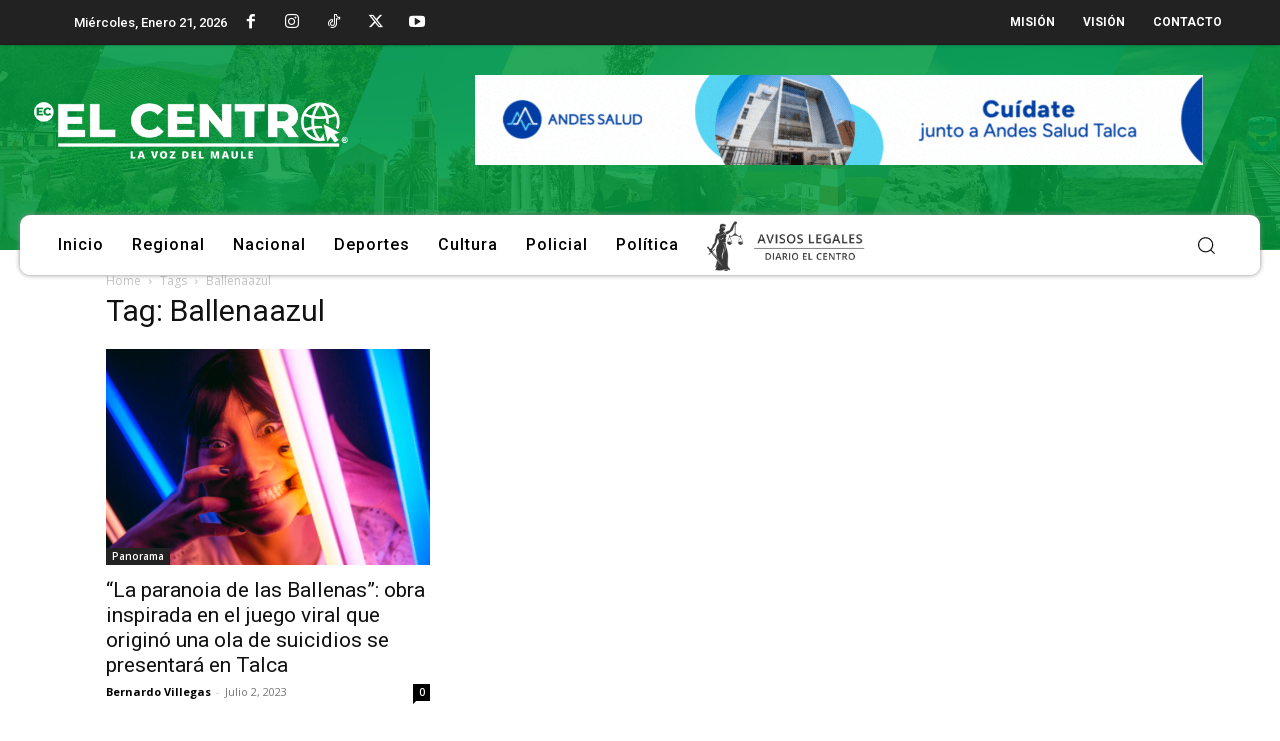

--- FILE ---
content_type: text/html; charset=UTF-8
request_url: https://www.diarioelcentro.cl/tema/ballenaazul/
body_size: 30614
content:
<!doctype html >
<html lang="es-CL">
<head>
    <meta charset="UTF-8" />
    <title>Noticias de Ballenaazul - Diario El Centro</title>
    <meta name="viewport" content="width=device-width, initial-scale=1.0">
    <link rel="pingback" href="https://www.diarioelcentro.cl/xmlrpc.php" />
    <meta name='robots' content='index, follow, max-image-preview:large, max-snippet:-1, max-video-preview:-1' />
<link rel="icon" type="image/png" href="https://www.diarioelcentro.cl/wp-content/uploads/2023/05/favicon-16x16-1.png">
	<!-- This site is optimized with the Yoast SEO Premium plugin v26.8 (Yoast SEO v26.8) - https://yoast.com/product/yoast-seo-premium-wordpress/ -->
	<link rel="canonical" href="https://www.diarioelcentro.cl/tema/ballenaazul/" />
	<meta property="og:locale" content="es_ES" />
	<meta property="og:type" content="article" />
	<meta property="og:title" content="Noticias de Ballenaazul" />
	<meta property="og:url" content="https://www.diarioelcentro.cl/tema/ballenaazul/" />
	<meta property="og:site_name" content="Diario El Centro" />
	<meta property="og:image" content="https://www.diarioelcentro.cl/wp-content/uploads/2024/05/Portada-web-Diario-El-Centro.webp" />
	<meta property="og:image:width" content="1200" />
	<meta property="og:image:height" content="675" />
	<meta property="og:image:type" content="image/webp" />
	<meta name="twitter:card" content="summary_large_image" />
	<meta name="twitter:site" content="@diarioelcentro" />
	<script type="application/ld+json" class="yoast-schema-graph">{"@context":"https://schema.org","@graph":[{"@type":"CollectionPage","@id":"https://www.diarioelcentro.cl/tema/ballenaazul/","url":"https://www.diarioelcentro.cl/tema/ballenaazul/","name":"Noticias de Ballenaazul - Diario El Centro","isPartOf":{"@id":"https://www.diarioelcentro.cl/#website"},"primaryImageOfPage":{"@id":"https://www.diarioelcentro.cl/tema/ballenaazul/#primaryimage"},"image":{"@id":"https://www.diarioelcentro.cl/tema/ballenaazul/#primaryimage"},"thumbnailUrl":"https://www.diarioelcentro.cl/wp-content/uploads/2023/06/ballena-2-scaled-1.jpg","breadcrumb":{"@id":"https://www.diarioelcentro.cl/tema/ballenaazul/#breadcrumb"},"inLanguage":"es-CL"},{"@type":"ImageObject","inLanguage":"es-CL","@id":"https://www.diarioelcentro.cl/tema/ballenaazul/#primaryimage","url":"https://www.diarioelcentro.cl/wp-content/uploads/2023/06/ballena-2-scaled-1.jpg","contentUrl":"https://www.diarioelcentro.cl/wp-content/uploads/2023/06/ballena-2-scaled-1.jpg","width":2560,"height":1707},{"@type":"BreadcrumbList","@id":"https://www.diarioelcentro.cl/tema/ballenaazul/#breadcrumb","itemListElement":[{"@type":"ListItem","position":1,"name":"Inicio","item":"https://www.diarioelcentro.cl/"},{"@type":"ListItem","position":2,"name":"Ballenaazul"}]},{"@type":"WebSite","@id":"https://www.diarioelcentro.cl/#website","url":"https://www.diarioelcentro.cl/","name":"Diario El Centro","description":"Noticias de Talca, Curicó y la Región del Maule","publisher":{"@id":"https://www.diarioelcentro.cl/#organization"},"alternateName":"El Centro","potentialAction":[{"@type":"SearchAction","target":{"@type":"EntryPoint","urlTemplate":"https://www.diarioelcentro.cl/?s={search_term_string}"},"query-input":{"@type":"PropertyValueSpecification","valueRequired":true,"valueName":"search_term_string"}}],"inLanguage":"es-CL"},{"@type":"Organization","@id":"https://www.diarioelcentro.cl/#organization","name":"Diario El Centro","url":"https://www.diarioelcentro.cl/","logo":{"@type":"ImageObject","inLanguage":"es-CL","@id":"https://www.diarioelcentro.cl/#/schema/logo/image/","url":"https://www.diarioelcentro.cl/wp-content/uploads/2023/07/logo-diario-el-centro.webp","contentUrl":"https://www.diarioelcentro.cl/wp-content/uploads/2023/07/logo-diario-el-centro.webp","width":544,"height":180,"caption":"Diario El Centro"},"image":{"@id":"https://www.diarioelcentro.cl/#/schema/logo/image/"},"sameAs":["https://www.facebook.com/DiarioElCentro","https://x.com/diarioelcentro","https://www.instagram.com/diarioelcentro.cl/","https://www.tiktok.com/@diarioelcentro","https://www.youtube.com/@elcentro-tv"]}]}</script>
	<!-- / Yoast SEO Premium plugin. -->


<link rel='dns-prefetch' href='//fonts.googleapis.com' />
<link rel="alternate" type="application/rss+xml" title="Diario El Centro &raquo; Feed" href="https://www.diarioelcentro.cl/feed/" />
<link rel="alternate" type="application/rss+xml" title="Diario El Centro &raquo; Feed de comentarios" href="https://www.diarioelcentro.cl/comments/feed/" />
<link rel="alternate" type="application/rss+xml" title="Diario El Centro &raquo; Ballenaazul Feed de etiquetas" href="https://www.diarioelcentro.cl/tema/ballenaazul/feed/" />
<style id='wp-img-auto-sizes-contain-inline-css' type='text/css'>
img:is([sizes=auto i],[sizes^="auto," i]){contain-intrinsic-size:3000px 1500px}
/*# sourceURL=wp-img-auto-sizes-contain-inline-css */
</style>
<style id='wp-emoji-styles-inline-css' type='text/css'>

	img.wp-smiley, img.emoji {
		display: inline !important;
		border: none !important;
		box-shadow: none !important;
		height: 1em !important;
		width: 1em !important;
		margin: 0 0.07em !important;
		vertical-align: -0.1em !important;
		background: none !important;
		padding: 0 !important;
	}
/*# sourceURL=wp-emoji-styles-inline-css */
</style>
<style id='classic-theme-styles-inline-css' type='text/css'>
/*! This file is auto-generated */
.wp-block-button__link{color:#fff;background-color:#32373c;border-radius:9999px;box-shadow:none;text-decoration:none;padding:calc(.667em + 2px) calc(1.333em + 2px);font-size:1.125em}.wp-block-file__button{background:#32373c;color:#fff;text-decoration:none}
/*# sourceURL=/wp-includes/css/classic-themes.min.css */
</style>
<link rel='stylesheet' id='td-plugin-multi-purpose-css' href='https://www.diarioelcentro.cl/wp-content/plugins/td-composer/td-multi-purpose/style.css?ver=9c5a7338c90cbd82cb580e34cffb127f' type='text/css' media='all' />
<link rel='stylesheet' id='google-fonts-style-css' href='https://fonts.googleapis.com/css?family=Open+Sans%3A400%2C600%2C700%7CRoboto%3A400%2C600%2C700%7CRoboto%3A700%2C400%7CMontserrat%3A600%2C400%2C500%7CRoboto%3A500%2C600%2C400%7CMonoton%3A400%7CMuli%3A800%2C400&#038;display=swap&#038;ver=12.7.4' type='text/css' media='all' />
<link rel='stylesheet' id='td-multipurpose-css' href='https://www.diarioelcentro.cl/wp-content/plugins/td-composer/assets/fonts/td-multipurpose/td-multipurpose.css?ver=9c5a7338c90cbd82cb580e34cffb127f' type='text/css' media='all' />
<link rel='stylesheet' id='font_awesome-css' href='https://www.diarioelcentro.cl/wp-content/plugins/td-composer/assets/fonts/font-awesome/font-awesome.css?ver=9c5a7338c90cbd82cb580e34cffb127f' type='text/css' media='all' />
<link rel='stylesheet' id='td-theme-css' href='https://www.diarioelcentro.cl/wp-content/themes/Newspaper/style.css?ver=12.7.4' type='text/css' media='all' />
<style id='td-theme-inline-css' type='text/css'>@media (max-width:767px){.td-header-desktop-wrap{display:none}}@media (min-width:767px){.td-header-mobile-wrap{display:none}}</style>
<link rel='stylesheet' id='td-legacy-framework-front-style-css' href='https://www.diarioelcentro.cl/wp-content/plugins/td-composer/legacy/Newspaper/assets/css/td_legacy_main.css?ver=9c5a7338c90cbd82cb580e34cffb127f' type='text/css' media='all' />
<link rel='stylesheet' id='tdb_style_cloud_templates_front-css' href='https://www.diarioelcentro.cl/wp-content/plugins/td-cloud-library/assets/css/tdb_main.css?ver=496e217dc78570a2932146e73f7c4a14' type='text/css' media='all' />
<script type="text/javascript" src="https://www.diarioelcentro.cl/wp-includes/js/jquery/jquery.min.js?ver=3.7.1" id="jquery-core-js"></script>
<script type="text/javascript" src="https://www.diarioelcentro.cl/wp-includes/js/jquery/jquery-migrate.min.js?ver=3.4.1" id="jquery-migrate-js"></script>
<link rel="https://api.w.org/" href="https://www.diarioelcentro.cl/wp-json/" /><link rel="alternate" title="JSON" type="application/json" href="https://www.diarioelcentro.cl/wp-json/wp/v2/tags/1804" /><link rel="EditURI" type="application/rsd+xml" title="RSD" href="https://www.diarioelcentro.cl/xmlrpc.php?rsd" />
<meta name="generator" content="WordPress 6.9" />
  <script src="https://cdn.onesignal.com/sdks/web/v16/OneSignalSDK.page.js" defer></script>
  <script>
          window.OneSignalDeferred = window.OneSignalDeferred || [];
          OneSignalDeferred.push(async function(OneSignal) {
            await OneSignal.init({
              appId: "c95385e8-c5bf-4052-9fd9-8c8d5fd01344",
              serviceWorkerOverrideForTypical: true,
              path: "https://www.diarioelcentro.cl/wp-content/plugins/onesignal-free-web-push-notifications/sdk_files/",
              serviceWorkerParam: { scope: "/wp-content/plugins/onesignal-free-web-push-notifications/sdk_files/push/onesignal/" },
              serviceWorkerPath: "OneSignalSDKWorker.js",
            });
          });

          // Unregister the legacy OneSignal service worker to prevent scope conflicts
          if (navigator.serviceWorker) {
            navigator.serviceWorker.getRegistrations().then((registrations) => {
              // Iterate through all registered service workers
              registrations.forEach((registration) => {
                // Check the script URL to identify the specific service worker
                if (registration.active && registration.active.scriptURL.includes('OneSignalSDKWorker.js.php')) {
                  // Unregister the service worker
                  registration.unregister().then((success) => {
                    if (success) {
                      console.log('OneSignalSW: Successfully unregistered:', registration.active.scriptURL);
                    } else {
                      console.log('OneSignalSW: Failed to unregister:', registration.active.scriptURL);
                    }
                  });
                }
              });
            }).catch((error) => {
              console.error('Error fetching service worker registrations:', error);
            });
        }
        </script>
    <script>
        window.tdb_global_vars = {"wpRestUrl":"https:\/\/www.diarioelcentro.cl\/wp-json\/","permalinkStructure":"\/%year%\/%monthnum%\/%day%\/%postname%\/"};
        window.tdb_p_autoload_vars = {"isAjax":false,"isAdminBarShowing":false};
    </script>
    
    <style id="tdb-global-colors">:root{--center-demo-1:#11B494;--center-demo-2:#099F8A}</style>

    
	            <style id="tdb-global-fonts">
                
:root{--roboto:Roboto;}
            </style>
            
<!-- JS generated by theme -->

<script type="text/javascript" id="td-generated-header-js">
    
    

	    var tdBlocksArray = []; //here we store all the items for the current page

	    // td_block class - each ajax block uses a object of this class for requests
	    function tdBlock() {
		    this.id = '';
		    this.block_type = 1; //block type id (1-234 etc)
		    this.atts = '';
		    this.td_column_number = '';
		    this.td_current_page = 1; //
		    this.post_count = 0; //from wp
		    this.found_posts = 0; //from wp
		    this.max_num_pages = 0; //from wp
		    this.td_filter_value = ''; //current live filter value
		    this.is_ajax_running = false;
		    this.td_user_action = ''; // load more or infinite loader (used by the animation)
		    this.header_color = '';
		    this.ajax_pagination_infinite_stop = ''; //show load more at page x
	    }

        // td_js_generator - mini detector
        ( function () {
            var htmlTag = document.getElementsByTagName("html")[0];

	        if ( navigator.userAgent.indexOf("MSIE 10.0") > -1 ) {
                htmlTag.className += ' ie10';
            }

            if ( !!navigator.userAgent.match(/Trident.*rv\:11\./) ) {
                htmlTag.className += ' ie11';
            }

	        if ( navigator.userAgent.indexOf("Edge") > -1 ) {
                htmlTag.className += ' ieEdge';
            }

            if ( /(iPad|iPhone|iPod)/g.test(navigator.userAgent) ) {
                htmlTag.className += ' td-md-is-ios';
            }

            var user_agent = navigator.userAgent.toLowerCase();
            if ( user_agent.indexOf("android") > -1 ) {
                htmlTag.className += ' td-md-is-android';
            }

            if ( -1 !== navigator.userAgent.indexOf('Mac OS X')  ) {
                htmlTag.className += ' td-md-is-os-x';
            }

            if ( /chrom(e|ium)/.test(navigator.userAgent.toLowerCase()) ) {
               htmlTag.className += ' td-md-is-chrome';
            }

            if ( -1 !== navigator.userAgent.indexOf('Firefox') ) {
                htmlTag.className += ' td-md-is-firefox';
            }

            if ( -1 !== navigator.userAgent.indexOf('Safari') && -1 === navigator.userAgent.indexOf('Chrome') ) {
                htmlTag.className += ' td-md-is-safari';
            }

            if( -1 !== navigator.userAgent.indexOf('IEMobile') ){
                htmlTag.className += ' td-md-is-iemobile';
            }

        })();

        var tdLocalCache = {};

        ( function () {
            "use strict";

            tdLocalCache = {
                data: {},
                remove: function (resource_id) {
                    delete tdLocalCache.data[resource_id];
                },
                exist: function (resource_id) {
                    return tdLocalCache.data.hasOwnProperty(resource_id) && tdLocalCache.data[resource_id] !== null;
                },
                get: function (resource_id) {
                    return tdLocalCache.data[resource_id];
                },
                set: function (resource_id, cachedData) {
                    tdLocalCache.remove(resource_id);
                    tdLocalCache.data[resource_id] = cachedData;
                }
            };
        })();

    
    
var td_viewport_interval_list=[{"limitBottom":767,"sidebarWidth":228},{"limitBottom":1018,"sidebarWidth":300},{"limitBottom":1140,"sidebarWidth":324}];
var tds_video_distance_h="180px";
var tds_video_position_v="bottom";
var tds_video_distance_v="150px";
var tds_video_width="300px";
var tdc_is_installed="yes";
var tdc_domain_active=false;
var td_ajax_url="https:\/\/www.diarioelcentro.cl\/wp-admin\/admin-ajax.php?td_theme_name=Newspaper&v=12.7.4";
var td_get_template_directory_uri="https:\/\/www.diarioelcentro.cl\/wp-content\/plugins\/td-composer\/legacy\/common";
var tds_snap_menu="";
var tds_logo_on_sticky="";
var tds_header_style="";
var td_please_wait="Please wait...";
var td_email_user_pass_incorrect="User or password incorrect!";
var td_email_user_incorrect="Email or username incorrect!";
var td_email_incorrect="Email incorrect!";
var td_user_incorrect="Username incorrect!";
var td_email_user_empty="Email or username empty!";
var td_pass_empty="Pass empty!";
var td_pass_pattern_incorrect="Invalid Pass Pattern!";
var td_retype_pass_incorrect="Retyped Pass incorrect!";
var tds_more_articles_on_post_enable="";
var tds_more_articles_on_post_time_to_wait="";
var tds_more_articles_on_post_pages_distance_from_top=0;
var tds_captcha="";
var tds_theme_color_site_wide="#4db2ec";
var tds_smart_sidebar="";
var tdThemeName="Newspaper";
var tdThemeNameWl="Newspaper";
var td_magnific_popup_translation_tPrev="Previous (Left arrow key)";
var td_magnific_popup_translation_tNext="Next (Right arrow key)";
var td_magnific_popup_translation_tCounter="%curr% of %total%";
var td_magnific_popup_translation_ajax_tError="The content from %url% could not be loaded.";
var td_magnific_popup_translation_image_tError="The image #%curr% could not be loaded.";
var tdBlockNonce="ed86e75c60";
var tdMobileMenu="enabled";
var tdMobileSearch="enabled";
var tdDateNamesI18n={"month_names":["Enero","Febrero","Marzo","Abril","Mayo","Junio","Julio","Agosto","Septiembre","Octubre","Noviembre","Diciembre"],"month_names_short":["Ene","Feb","Mar","Abr","May","Jun","Jul","Ago","Sep","Oct","Nov","Dic"],"day_names":["Domingo","Lunes","Martes","Mi\u00e9rcoles","Jueves","Viernes","S\u00e1bado"],"day_names_short":["Dom","Lun","Mar","Mi\u00e9","Jue","Vie","S\u00e1b"]};
var td_w3_object_cache_enabled_for_wp_admin=false;
var tdb_modal_confirm="Save";
var tdb_modal_cancel="Cancel";
var tdb_modal_confirm_alt="Yes";
var tdb_modal_cancel_alt="No";
var td_deploy_mode="deploy";
var td_ad_background_click_link="";
var td_ad_background_click_target="";
</script>

<link href="https://vjs.zencdn.net/8.10.0/video-js.css" rel="stylesheet" />
<!-- If you'd like to support IE8 (for Video.js versions prior to v7) -->
<!-- <script src="https://vjs.zencdn.net/ie8/1.1.2/videojs-ie8.min.js"></script> -->

<!-- Google tag (gtag.js) -->
<script async src="https://www.googletagmanager.com/gtag/js?id=G-593VN2Q8L1"></script>
<script>
  window.dataLayer = window.dataLayer || [];
  function gtag(){dataLayer.push(arguments);}
  gtag('js', new Date());

  gtag('config', 'G-593VN2Q8L1');
</script>
<meta name="google-adsense-account" content="ca-pub-2799774358781404">

<script src="https://jsc.mgid.com/site/979045.js" async></script>


<script type="application/ld+json">
    {
        "@context": "https://schema.org",
        "@type": "BreadcrumbList",
        "itemListElement": [
            {
                "@type": "ListItem",
                "position": 1,
                "item": {
                    "@type": "WebSite",
                    "@id": "https://www.diarioelcentro.cl/",
                    "name": "Home"
                }
            },
            {
                "@type": "ListItem",
                "position": 2,
                    "item": {
                    "@type": "WebPage",
                    "@id": "https://www.diarioelcentro.cl/tema/ballenaazul/",
                    "name": "Ballenaazul"
                }
            }    
        ]
    }
</script>

<!-- Button style compiled by theme -->

<style></style>

	<style id="tdw-css-placeholder">.td-module-container,.td-category-pos-image{border-radius:6px 6px 5px 5px}.max-rectangulo .td-module-meta-info{height:130px!important;overflow:hidden}.max-rectangulo .td-editor-date{margin-top:5%!important;position:relative}.td-tc-tab{box-shadow:0px 10px 14px -7px #3e7327;background-color:#009b3e;border-radius:4px;display:inline-block!important;cursor:pointer;color:#ffffff;font-family:Arial;font-size:13px;font-weight:bold;padding:6px 12px;text-decoration:none;width:130px;text-align:center;border:1px solid #009b3e}.td-tc-tab:hover{background-color:#FFF;border-radius:4px}.td-tc-tab-active{background-color:#FFF!important;color:#009b3e!important;border:1px solid #009b3e}.sib-form{padding:0!important}.ext.td-module-container,.td-category-pos-image{padding-top:1%}.alto-maximo{height:70%}.button-img-border-radius img{border-radius:50px}.td-all-devices{margin-bottom:10px!important}.td-all-devices-mobile{margin-bottom:10px!important}.tdm-pm-body{margin-bottom:-5px!important}.tdi_62{background-color:#FFF}</style><style id='global-styles-inline-css' type='text/css'>
:root{--wp--preset--aspect-ratio--square: 1;--wp--preset--aspect-ratio--4-3: 4/3;--wp--preset--aspect-ratio--3-4: 3/4;--wp--preset--aspect-ratio--3-2: 3/2;--wp--preset--aspect-ratio--2-3: 2/3;--wp--preset--aspect-ratio--16-9: 16/9;--wp--preset--aspect-ratio--9-16: 9/16;--wp--preset--color--black: #000000;--wp--preset--color--cyan-bluish-gray: #abb8c3;--wp--preset--color--white: #ffffff;--wp--preset--color--pale-pink: #f78da7;--wp--preset--color--vivid-red: #cf2e2e;--wp--preset--color--luminous-vivid-orange: #ff6900;--wp--preset--color--luminous-vivid-amber: #fcb900;--wp--preset--color--light-green-cyan: #7bdcb5;--wp--preset--color--vivid-green-cyan: #00d084;--wp--preset--color--pale-cyan-blue: #8ed1fc;--wp--preset--color--vivid-cyan-blue: #0693e3;--wp--preset--color--vivid-purple: #9b51e0;--wp--preset--gradient--vivid-cyan-blue-to-vivid-purple: linear-gradient(135deg,rgb(6,147,227) 0%,rgb(155,81,224) 100%);--wp--preset--gradient--light-green-cyan-to-vivid-green-cyan: linear-gradient(135deg,rgb(122,220,180) 0%,rgb(0,208,130) 100%);--wp--preset--gradient--luminous-vivid-amber-to-luminous-vivid-orange: linear-gradient(135deg,rgb(252,185,0) 0%,rgb(255,105,0) 100%);--wp--preset--gradient--luminous-vivid-orange-to-vivid-red: linear-gradient(135deg,rgb(255,105,0) 0%,rgb(207,46,46) 100%);--wp--preset--gradient--very-light-gray-to-cyan-bluish-gray: linear-gradient(135deg,rgb(238,238,238) 0%,rgb(169,184,195) 100%);--wp--preset--gradient--cool-to-warm-spectrum: linear-gradient(135deg,rgb(74,234,220) 0%,rgb(151,120,209) 20%,rgb(207,42,186) 40%,rgb(238,44,130) 60%,rgb(251,105,98) 80%,rgb(254,248,76) 100%);--wp--preset--gradient--blush-light-purple: linear-gradient(135deg,rgb(255,206,236) 0%,rgb(152,150,240) 100%);--wp--preset--gradient--blush-bordeaux: linear-gradient(135deg,rgb(254,205,165) 0%,rgb(254,45,45) 50%,rgb(107,0,62) 100%);--wp--preset--gradient--luminous-dusk: linear-gradient(135deg,rgb(255,203,112) 0%,rgb(199,81,192) 50%,rgb(65,88,208) 100%);--wp--preset--gradient--pale-ocean: linear-gradient(135deg,rgb(255,245,203) 0%,rgb(182,227,212) 50%,rgb(51,167,181) 100%);--wp--preset--gradient--electric-grass: linear-gradient(135deg,rgb(202,248,128) 0%,rgb(113,206,126) 100%);--wp--preset--gradient--midnight: linear-gradient(135deg,rgb(2,3,129) 0%,rgb(40,116,252) 100%);--wp--preset--font-size--small: 11px;--wp--preset--font-size--medium: 20px;--wp--preset--font-size--large: 32px;--wp--preset--font-size--x-large: 42px;--wp--preset--font-size--regular: 15px;--wp--preset--font-size--larger: 50px;--wp--preset--spacing--20: 0.44rem;--wp--preset--spacing--30: 0.67rem;--wp--preset--spacing--40: 1rem;--wp--preset--spacing--50: 1.5rem;--wp--preset--spacing--60: 2.25rem;--wp--preset--spacing--70: 3.38rem;--wp--preset--spacing--80: 5.06rem;--wp--preset--shadow--natural: 6px 6px 9px rgba(0, 0, 0, 0.2);--wp--preset--shadow--deep: 12px 12px 50px rgba(0, 0, 0, 0.4);--wp--preset--shadow--sharp: 6px 6px 0px rgba(0, 0, 0, 0.2);--wp--preset--shadow--outlined: 6px 6px 0px -3px rgb(255, 255, 255), 6px 6px rgb(0, 0, 0);--wp--preset--shadow--crisp: 6px 6px 0px rgb(0, 0, 0);}:where(.is-layout-flex){gap: 0.5em;}:where(.is-layout-grid){gap: 0.5em;}body .is-layout-flex{display: flex;}.is-layout-flex{flex-wrap: wrap;align-items: center;}.is-layout-flex > :is(*, div){margin: 0;}body .is-layout-grid{display: grid;}.is-layout-grid > :is(*, div){margin: 0;}:where(.wp-block-columns.is-layout-flex){gap: 2em;}:where(.wp-block-columns.is-layout-grid){gap: 2em;}:where(.wp-block-post-template.is-layout-flex){gap: 1.25em;}:where(.wp-block-post-template.is-layout-grid){gap: 1.25em;}.has-black-color{color: var(--wp--preset--color--black) !important;}.has-cyan-bluish-gray-color{color: var(--wp--preset--color--cyan-bluish-gray) !important;}.has-white-color{color: var(--wp--preset--color--white) !important;}.has-pale-pink-color{color: var(--wp--preset--color--pale-pink) !important;}.has-vivid-red-color{color: var(--wp--preset--color--vivid-red) !important;}.has-luminous-vivid-orange-color{color: var(--wp--preset--color--luminous-vivid-orange) !important;}.has-luminous-vivid-amber-color{color: var(--wp--preset--color--luminous-vivid-amber) !important;}.has-light-green-cyan-color{color: var(--wp--preset--color--light-green-cyan) !important;}.has-vivid-green-cyan-color{color: var(--wp--preset--color--vivid-green-cyan) !important;}.has-pale-cyan-blue-color{color: var(--wp--preset--color--pale-cyan-blue) !important;}.has-vivid-cyan-blue-color{color: var(--wp--preset--color--vivid-cyan-blue) !important;}.has-vivid-purple-color{color: var(--wp--preset--color--vivid-purple) !important;}.has-black-background-color{background-color: var(--wp--preset--color--black) !important;}.has-cyan-bluish-gray-background-color{background-color: var(--wp--preset--color--cyan-bluish-gray) !important;}.has-white-background-color{background-color: var(--wp--preset--color--white) !important;}.has-pale-pink-background-color{background-color: var(--wp--preset--color--pale-pink) !important;}.has-vivid-red-background-color{background-color: var(--wp--preset--color--vivid-red) !important;}.has-luminous-vivid-orange-background-color{background-color: var(--wp--preset--color--luminous-vivid-orange) !important;}.has-luminous-vivid-amber-background-color{background-color: var(--wp--preset--color--luminous-vivid-amber) !important;}.has-light-green-cyan-background-color{background-color: var(--wp--preset--color--light-green-cyan) !important;}.has-vivid-green-cyan-background-color{background-color: var(--wp--preset--color--vivid-green-cyan) !important;}.has-pale-cyan-blue-background-color{background-color: var(--wp--preset--color--pale-cyan-blue) !important;}.has-vivid-cyan-blue-background-color{background-color: var(--wp--preset--color--vivid-cyan-blue) !important;}.has-vivid-purple-background-color{background-color: var(--wp--preset--color--vivid-purple) !important;}.has-black-border-color{border-color: var(--wp--preset--color--black) !important;}.has-cyan-bluish-gray-border-color{border-color: var(--wp--preset--color--cyan-bluish-gray) !important;}.has-white-border-color{border-color: var(--wp--preset--color--white) !important;}.has-pale-pink-border-color{border-color: var(--wp--preset--color--pale-pink) !important;}.has-vivid-red-border-color{border-color: var(--wp--preset--color--vivid-red) !important;}.has-luminous-vivid-orange-border-color{border-color: var(--wp--preset--color--luminous-vivid-orange) !important;}.has-luminous-vivid-amber-border-color{border-color: var(--wp--preset--color--luminous-vivid-amber) !important;}.has-light-green-cyan-border-color{border-color: var(--wp--preset--color--light-green-cyan) !important;}.has-vivid-green-cyan-border-color{border-color: var(--wp--preset--color--vivid-green-cyan) !important;}.has-pale-cyan-blue-border-color{border-color: var(--wp--preset--color--pale-cyan-blue) !important;}.has-vivid-cyan-blue-border-color{border-color: var(--wp--preset--color--vivid-cyan-blue) !important;}.has-vivid-purple-border-color{border-color: var(--wp--preset--color--vivid-purple) !important;}.has-vivid-cyan-blue-to-vivid-purple-gradient-background{background: var(--wp--preset--gradient--vivid-cyan-blue-to-vivid-purple) !important;}.has-light-green-cyan-to-vivid-green-cyan-gradient-background{background: var(--wp--preset--gradient--light-green-cyan-to-vivid-green-cyan) !important;}.has-luminous-vivid-amber-to-luminous-vivid-orange-gradient-background{background: var(--wp--preset--gradient--luminous-vivid-amber-to-luminous-vivid-orange) !important;}.has-luminous-vivid-orange-to-vivid-red-gradient-background{background: var(--wp--preset--gradient--luminous-vivid-orange-to-vivid-red) !important;}.has-very-light-gray-to-cyan-bluish-gray-gradient-background{background: var(--wp--preset--gradient--very-light-gray-to-cyan-bluish-gray) !important;}.has-cool-to-warm-spectrum-gradient-background{background: var(--wp--preset--gradient--cool-to-warm-spectrum) !important;}.has-blush-light-purple-gradient-background{background: var(--wp--preset--gradient--blush-light-purple) !important;}.has-blush-bordeaux-gradient-background{background: var(--wp--preset--gradient--blush-bordeaux) !important;}.has-luminous-dusk-gradient-background{background: var(--wp--preset--gradient--luminous-dusk) !important;}.has-pale-ocean-gradient-background{background: var(--wp--preset--gradient--pale-ocean) !important;}.has-electric-grass-gradient-background{background: var(--wp--preset--gradient--electric-grass) !important;}.has-midnight-gradient-background{background: var(--wp--preset--gradient--midnight) !important;}.has-small-font-size{font-size: var(--wp--preset--font-size--small) !important;}.has-medium-font-size{font-size: var(--wp--preset--font-size--medium) !important;}.has-large-font-size{font-size: var(--wp--preset--font-size--large) !important;}.has-x-large-font-size{font-size: var(--wp--preset--font-size--x-large) !important;}
/*# sourceURL=global-styles-inline-css */
</style>
</head>

<body class="archive tag tag-ballenaazul tag-1804 wp-theme-Newspaper global-block-template-1  tdc-header-template  tdc-footer-template td-full-layout" itemscope="itemscope" itemtype="https://schema.org/WebPage">

    
    <div class="td-menu-background" style="visibility:hidden"></div>
<div id="td-mobile-nav" style="visibility:hidden">
    <div class="td-mobile-container">
        <!-- mobile menu top section -->
        <div class="td-menu-socials-wrap">
            <!-- socials -->
            <div class="td-menu-socials">
                            </div>
            <!-- close button -->
            <div class="td-mobile-close">
                <span><i class="td-icon-close-mobile"></i></span>
            </div>
        </div>

        <!-- login section -->
        
        <!-- menu section -->
        <div class="td-mobile-content">
            <div class="menu-menu-principal-container"><ul id="menu-menu-principal-2" class="td-mobile-main-menu"><li class="menu-item menu-item-type-custom menu-item-object-custom menu-item-home menu-item-first menu-item-18945"><a href="https://www.diarioelcentro.cl/">Inicio</a></li>
<li class="menu-item menu-item-type-taxonomy menu-item-object-category menu-item-18941"><a href="https://www.diarioelcentro.cl/categoria/regional/">Regional</a></li>
<li class="menu-item menu-item-type-taxonomy menu-item-object-category menu-item-18942"><a href="https://www.diarioelcentro.cl/categoria/nacional/">Nacional</a></li>
<li class="menu-item menu-item-type-taxonomy menu-item-object-category menu-item-18943"><a href="https://www.diarioelcentro.cl/categoria/deportes/">Deportes</a></li>
<li class="menu-item menu-item-type-taxonomy menu-item-object-category menu-item-18944"><a href="https://www.diarioelcentro.cl/categoria/cultura/">Cultura</a></li>
<li class="menu-item menu-item-type-taxonomy menu-item-object-category menu-item-25150"><a href="https://www.diarioelcentro.cl/categoria/policial/">Policial</a></li>
<li class="menu-item menu-item-type-taxonomy menu-item-object-category menu-item-25151"><a href="https://www.diarioelcentro.cl/categoria/politica/">Política</a></li>
<li class="menu-item menu-item-type-custom menu-item-object-custom menu-item-73441"><a href="https://legales.diarioelcentro.cl/"><img src="https://www.diarioelcentro.cl/wp-content/uploads/2025/09/Logo-avisos-legales-negro.png"       alt="Avisos Legales"       style="height:50px; vertical-align:middle;"></a></li>
</ul></div>        </div>
    </div>

    <!-- register/login section -->
    </div><div class="td-search-background" style="visibility:hidden"></div>
<div class="td-search-wrap-mob" style="visibility:hidden">
	<div class="td-drop-down-search">
		<form method="get" class="td-search-form" action="https://www.diarioelcentro.cl/">
			<!-- close button -->
			<div class="td-search-close">
				<span><i class="td-icon-close-mobile"></i></span>
			</div>
			<div role="search" class="td-search-input">
				<span>Buscar</span>
				<input id="td-header-search-mob" type="text" value="" name="s" autocomplete="off" />
			</div>
		</form>
		<div id="td-aj-search-mob" class="td-ajax-search-flex"></div>
	</div>
</div>
    <div id="td-outer-wrap" class="td-theme-wrap">

                    <div class="td-header-template-wrap" style="position: relative">
                                <div class="td-header-mobile-wrap ">
                    <div id="tdi_1" class="tdc-zone"><div class="tdc_zone tdi_2  wpb_row td-pb-row tdc-element-style"  >
<style scoped>.tdi_2{min-height:0}.td-header-mobile-wrap{position:relative;width:100%}@media (max-width:767px){.tdi_2{position:relative}}</style>
<div class="tdi_1_rand_style td-element-style" ><style>@media (max-width:767px){.tdi_1_rand_style{background-color:#ffffff!important}}</style></div><div id="tdi_3" class="tdc-row stretch_row_1200 td-stretch-content"><div class="vc_row tdi_4  wpb_row td-pb-row tdc-element-style" >
<style scoped>.tdi_4,.tdi_4 .tdc-columns{min-height:0}.tdi_4>.td-element-style>.td-element-style-before{transition:none;-webkit-transition:none;opacity:1}.tdi_4,.tdi_4 .tdc-columns{display:block}.tdi_4 .tdc-columns{width:100%}.tdi_4:before,.tdi_4:after{display:table}.tdi_4{position:relative}.tdi_4 .td_block_wrap{text-align:left}@media (max-width:767px){.tdi_4{position:relative}}</style>
<div class="tdi_3_rand_style td-element-style" ><div class="td-element-style-before"><style>.tdi_3_rand_style>.td-element-style-before{content:''!important;width:100%!important;height:100%!important;position:absolute!important;top:0!important;left:0!important;display:block!important;z-index:0!important;background-position:center center!important;background-size:cover!important}@media (max-width:767px){.tdi_3_rand_style>.td-element-style-before{content:''!important;width:100%!important;height:100%!important;position:absolute!important;top:0!important;left:0!important;display:block!important;z-index:0!important;background-image:url("https://www.diarioelcentro.cl/wp-content/uploads/2023/05/header-regional-3.webp")!important}}</style></div><style>.tdi_3_rand_style{background-color:rgba(0,0,0,0)!important}.tdi_3_rand_style::after{content:''!important;width:100%!important;height:100%!important;position:absolute!important;top:0!important;left:0!important;z-index:0!important;display:block!important;background:linear-gradient(90deg,rgba(0,0,0,0.6),rgba(6,11,40,0.6))!important}@media (max-width:767px){.tdi_3_rand_style::after{content:''!important;width:100%!important;height:100%!important;position:absolute!important;top:0!important;left:0!important;z-index:0!important;display:block!important;background:linear-gradient(rgba(0,155,62,0.85),rgba(0,155,62,0.85))!important}}</style></div><div class="vc_column tdi_6  wpb_column vc_column_container tdc-column td-pb-span12">
<style scoped>.tdi_6{vertical-align:baseline}.tdi_6>.wpb_wrapper,.tdi_6>.wpb_wrapper>.tdc-elements{display:flex;flex-direction:column;flex-wrap:nowrap;justify-content:flex-start;align-items:flex-start}.tdi_6>.wpb_wrapper>.tdc-elements{width:100%}.tdi_6>.wpb_wrapper>.vc_row_inner{width:auto}.tdi_6>.wpb_wrapper{width:100%;height:100%}@media (max-width:767px){.tdi_6{vertical-align:middle}.tdi_6>.wpb_wrapper,.tdi_6>.wpb_wrapper>.tdc-elements{min-height:120px;display:block}.tdi_6>.wpb_wrapper>.tdc-elements{width:100%}.tdi_6>.wpb_wrapper>.vc_row_inner{width:auto}.tdi_6>.wpb_wrapper{width:auto;height:auto}}</style><div class="wpb_wrapper" ><div class="vc_row_inner tdi_8  vc_row vc_inner wpb_row td-pb-row" >
<style scoped>.tdi_8{position:relative!important;top:0;transform:none;-webkit-transform:none}.tdi_8,.tdi_8 .tdc-inner-columns{display:block}.tdi_8 .tdc-inner-columns{width:100%}@media (max-width:767px){.tdi_8,.tdi_8 .tdc-inner-columns{min-height:x}.tdi_8:before{display:block;width:100%;height:100%;position:absolute;left:50%;transform:translateX(-50%);box-shadow:0px 2px 2px 0px rgba(0,0,0,0.19);z-index:20;pointer-events:none;top:0}}@media (max-width:767px){.tdi_8{padding-top:3px!important;width:auto!important;position:relative}}</style>
<div class="tdi_7_rand_style td-element-style" ><style>@media (max-width:767px){.tdi_7_rand_style{background-color:#222222!important}}</style></div><div class="vc_column_inner tdi_10  wpb_column vc_column_container tdc-inner-column td-pb-span12">
<style scoped>.tdi_10{vertical-align:baseline}.tdi_10 .vc_column-inner>.wpb_wrapper,.tdi_10 .vc_column-inner>.wpb_wrapper .tdc-elements{display:block}.tdi_10 .vc_column-inner>.wpb_wrapper .tdc-elements{width:100%}</style><div class="vc_column-inner"><div class="wpb_wrapper" ><div class="td_block_wrap tdb_mobile_menu tdi_11 td-pb-border-top td_block_template_1 tdb-header-align"  data-td-block-uid="tdi_11" >
<style>@media (max-width:767px){.tdi_11{margin-top:3px!important;margin-left:-12px!important}}</style>
<style>.tdb-header-align{vertical-align:middle}.tdb_mobile_menu{margin-bottom:0;clear:none}.tdb_mobile_menu a{display:inline-block!important;position:relative;text-align:center;color:var(--td_theme_color,#4db2ec)}.tdb_mobile_menu a>span{display:flex;align-items:center;justify-content:center}.tdb_mobile_menu svg{height:auto}.tdb_mobile_menu svg,.tdb_mobile_menu svg *{fill:var(--td_theme_color,#4db2ec)}#tdc-live-iframe .tdb_mobile_menu a{pointer-events:none}.td-menu-mob-open-menu{overflow:hidden}.td-menu-mob-open-menu #td-outer-wrap{position:static}.tdi_11{display:inline-block}.tdi_11 .tdb-mobile-menu-button i{font-size:27px;width:54px;height:54px;line-height:54px}.tdi_11 .tdb-mobile-menu-button svg{width:27px}.tdi_11 .tdb-mobile-menu-button .tdb-mobile-menu-icon-svg{width:54px;height:54px}.tdi_11 .tdb-mobile-menu-button{color:#ffffff}.tdi_11 .tdb-mobile-menu-button svg,.tdi_11 .tdb-mobile-menu-button svg *{fill:#ffffff}@media (max-width:767px){.tdi_11 .tdb-mobile-menu-button i{width:43.2px;height:43.2px;line-height:43.2px}.tdi_11 .tdb-mobile-menu-button .tdb-mobile-menu-icon-svg{width:43.2px;height:43.2px}}</style><div class="tdb-block-inner td-fix-index"><span class="tdb-mobile-menu-button"><span class="tdb-mobile-menu-icon tdb-mobile-menu-icon-svg" ><svg version="1.1" xmlns="http://www.w3.org/2000/svg" viewBox="0 0 1024 1024"><path d="M903.864 490.013h-783.749c-17.172 0-31.109 13.937-31.109 31.109 0 17.234 13.937 31.15 31.109 31.15h783.739c17.213 0 31.13-13.916 31.13-31.15 0.010-17.162-13.916-31.109-31.119-31.109zM903.864 226.835h-783.749c-17.172 0-31.109 13.916-31.109 31.16 0 17.213 13.937 31.109 31.109 31.109h783.739c17.213 0 31.13-13.896 31.13-31.109 0.010-17.234-13.916-31.16-31.119-31.16zM903.864 753.181h-783.749c-17.172 0-31.109 13.916-31.109 31.099 0 17.244 13.937 31.16 31.109 31.16h783.739c17.213 0 31.13-13.916 31.13-31.16 0.010-17.172-13.916-31.099-31.119-31.099z"></path></svg></span></span></div></div> <!-- ./block --><div class="td_block_wrap tdb_mobile_search tdi_12 td-pb-border-top td_block_template_1 tdb-header-align"  data-td-block-uid="tdi_12" >
<style>@media (max-width:767px){.tdi_12{margin-top:1px!important;margin-right:-25px!important;margin-left:10px!important}}</style>
<style>.tdb_mobile_search{margin-bottom:0;clear:none}.tdb_mobile_search a{display:inline-block!important;position:relative;text-align:center;color:var(--td_theme_color,#4db2ec)}.tdb_mobile_search a>span{display:flex;align-items:center;justify-content:center}.tdb_mobile_search svg{height:auto}.tdb_mobile_search svg,.tdb_mobile_search svg *{fill:var(--td_theme_color,#4db2ec)}#tdc-live-iframe .tdb_mobile_search a{pointer-events:none}.td-search-opened{overflow:hidden}.td-search-opened #td-outer-wrap{position:static}.td-search-opened .td-search-wrap-mob{position:fixed;height:calc(100% + 1px)}.td-search-opened .td-drop-down-search{height:calc(100% + 1px);overflow-y:scroll;overflow-x:hidden}.tdi_12{display:inline-block;float:right;clear:none}.tdi_12 .tdb-header-search-button-mob i{font-size:22px;width:55px;height:55px;line-height:55px}.tdi_12 .tdb-header-search-button-mob{color:#ffffff}.tdi_12 .tdb-header-search-button-mob svg,.tdi_12 .tdb-header-search-button-mob svg *{fill:#ffffff}@media (max-width:767px){.tdi_12 .tdb-header-search-button-mob i{width:44px;height:44px;line-height:44px}}</style><div class="tdb-block-inner td-fix-index"><span class="tdb-header-search-button-mob dropdown-toggle" data-toggle="dropdown"><i class="tdb-mobile-search-icon td-icon-search"></i></span></div></div> <!-- ./block --><div class="td_block_wrap tdb_header_date tdi_13 td-pb-border-top td_block_template_1 tdb-header-align"  data-td-block-uid="tdi_13" >
<style>@media (max-width:767px){.tdi_13{margin-top:-20px!important;margin-left:35px!important}}</style>
<style>.tdb_header_date{margin-bottom:0;clear:none}.tdb_header_date .tdb-block-inner{display:flex;align-items:baseline}.tdb_header_date .tdb-head-date-txt{font-family:var(--td_default_google_font_1,'Open Sans','Open Sans Regular',sans-serif);font-size:11px;line-height:1;color:#000}.tdi_13 .tdb-block-inner{justify-content:center}.tdi_13 .tdb-head-date-txt{color:#ffffff}@media (max-width:767px){.tdi_13 .tdb-head-date-txt{font-family:Roboto!important;font-size:13px!important;font-weight:600!important}}</style><div class="tdb-block-inner td-fix-index"><div class="tdb-head-date-txt">Miércoles, Enero 21, 2026</div></div></div> <!-- ./block --></div></div></div></div><div class="td_block_wrap tdb_header_logo tdi_14 td-pb-border-top td_block_template_1 tdb-header-align"  data-td-block-uid="tdi_14" >
<style>@media (max-width:767px){.tdi_14{margin-top:10px!important;padding-bottom:10px!important;width:100%!important}}</style>
<style>.tdb_header_logo{margin-bottom:0;clear:none}.tdb_header_logo .tdb-logo-a,.tdb_header_logo h1{display:flex;pointer-events:auto;align-items:flex-start}.tdb_header_logo h1{margin:0;line-height:0}.tdb_header_logo .tdb-logo-img-wrap img{display:block}.tdb_header_logo .tdb-logo-svg-wrap+.tdb-logo-img-wrap{display:none}.tdb_header_logo .tdb-logo-svg-wrap svg{width:50px;display:block;transition:fill .3s ease}.tdb_header_logo .tdb-logo-text-wrap{display:flex}.tdb_header_logo .tdb-logo-text-title,.tdb_header_logo .tdb-logo-text-tagline{-webkit-transition:all 0.2s ease;transition:all 0.2s ease}.tdb_header_logo .tdb-logo-text-title{background-size:cover;background-position:center center;font-size:75px;font-family:serif;line-height:1.1;color:#222;white-space:nowrap}.tdb_header_logo .tdb-logo-text-tagline{margin-top:2px;font-size:12px;font-family:serif;letter-spacing:1.8px;line-height:1;color:#767676}.tdb_header_logo .tdb-logo-icon{position:relative;font-size:46px;color:#000}.tdb_header_logo .tdb-logo-icon-svg{line-height:0}.tdb_header_logo .tdb-logo-icon-svg svg{width:46px;height:auto}.tdb_header_logo .tdb-logo-icon-svg svg,.tdb_header_logo .tdb-logo-icon-svg svg *{fill:#000}.tdi_14 .tdb-logo-a,.tdi_14 h1{align-items:center;justify-content:center}.tdi_14 .tdb-logo-svg-wrap{display:block}.tdi_14 .tdb-logo-svg-wrap+.tdb-logo-img-wrap{display:none}.tdi_14 .tdb-logo-img-wrap{display:block}.tdi_14 .tdb-logo-text-tagline{margin-top:2px;margin-left:0;display:block}.tdi_14 .tdb-logo-text-title{display:block}.tdi_14 .tdb-logo-text-wrap{flex-direction:column;align-items:flex-start}.tdi_14 .tdb-logo-icon{top:0px;display:block}@media (max-width:767px){.tdb_header_logo .tdb-logo-text-title{font-size:36px}}@media (max-width:767px){.tdb_header_logo .tdb-logo-text-tagline{font-size:11px}}@media (max-width:767px){.tdi_14 .tdb-logo-a,.tdi_14 h1{flex-direction:row}}</style><div class="tdb-block-inner td-fix-index"><a class="tdb-logo-a" href="https://www.diarioelcentro.cl/" title="Diario El Centro"><span class="tdb-logo-img-wrap"><img class="tdb-logo-img td-retina-data" data-retina="https://www.diarioelcentro.cl/wp-content/uploads/2023/05/EC-logo-retina.png" src="https://www.diarioelcentro.cl/wp-content/uploads/2023/05/Diario-El-Centro-Logo.webp" alt="Diario El Centro"  title="Diario El Centro"  width="2338" height="512" /></span></a></div></div> <!-- ./block --><div class="td-block td-a-rec td-a-rec-id-custom-spot tdi_15 td_block_template_1">
<style>@media (max-width:767px){.tdi_15{margin-bottom:5px!important}}</style>
<style>.tdi_15.td-a-rec{text-align:center}.tdi_15.td-a-rec:not(.td-a-rec-no-translate){transform:translateZ(0)}.tdi_15 .td-element-style{z-index:-1}.tdi_15 .td_spot_img_all img,.tdi_15 .td_spot_img_tl img,.tdi_15 .td_spot_img_tp img,.tdi_15 .td_spot_img_mob img{border-style:none}</style><div id="adMobileRotativo" class="td-visible-phone">
  <a id="bannerMobileLink" href="https://ad.diarioelcentro.cl/4o2XRSi" target="_blank" rel="noopener noreferrer">
    <img id="bannerMobileImage"
         src="https://www.diarioelcentro.cl/wp-content/uploads/2025/12/340x90.gif"
         alt="Publicidad móvil"
         style="width: 100%; height: auto; display: block;" />
  </a>
</div>

<script>
  document.addEventListener("DOMContentLoaded", function () {
    const imageSources = [
      "https://www.diarioelcentro.cl/wp-content/uploads/2025/12/340x90.gif"
    ];

    const linkSources = [
      "https://ad.diarioelcentro.cl/4o2XRSi"
    ];

    // duración por anuncio (en ms) — mismo orden que los arrays de arriba
    const durations = [4500,7000];

    const bannerImage = document.getElementById("bannerMobileImage");
    const bannerLink  = document.getElementById("bannerMobileLink");
    if (!bannerImage || !bannerLink) return;

    // función para mostrar un índice
    function show(i) {
      bannerImage.src = imageSources[i];
      bannerLink.href = linkSources[i];
    }

    let index = 0; // empieza en el primero (6s). Si quieres iniciar en el 2°, pon 1.
    show(index);

    // rotación con tiempos desiguales
    (function scheduleNext() {
      const delay = durations[index]; // cuánto dura el anuncio actualmente visible
      setTimeout(function () {
        index = (index + 1) % imageSources.length;
        show(index);
        scheduleNext();
      }, delay);
    })();
  });
</script>
</div></div></div></div></div></div></div>                </div>
                
                <div class="td-header-desktop-wrap ">
                    <div id="tdi_16" class="tdc-zone"><div class="tdc_zone tdi_17  wpb_row td-pb-row tdc-element-style"  >
<style scoped>.tdi_17{min-height:0}.td-header-desktop-wrap{position:relative}.tdi_17{z-index:2!important;position:relative}</style>
<div class="tdi_16_rand_style td-element-style" ><style>.tdi_16_rand_style{background-color:#ffffff!important}</style></div><div id="tdi_18" class="tdc-row stretch_row_1200 td-stretch-content"><div class="vc_row tdi_19  wpb_row td-pb-row tdc-element-style" >
<style scoped>.tdi_19,.tdi_19 .tdc-columns{min-height:0}.tdi_19:before{display:block;width:100vw;height:100%;position:absolute;left:50%;transform:translateX(-50%);box-shadow:0px 2px 2px 0px rgba(0,0,0,0.19);z-index:20;pointer-events:none;top:0}.tdi_19,.tdi_19 .tdc-columns{display:block}.tdi_19 .tdc-columns{width:100%}.tdi_19:before,.tdi_19:after{display:table}.tdi_19{z-index:1000!important;position:relative}.tdi_19 .td_block_wrap{text-align:left}</style>
<div class="tdi_18_rand_style td-element-style" ><style>.tdi_18_rand_style{background-color:#222222!important}</style></div><div class="vc_column tdi_21  wpb_column vc_column_container tdc-column td-pb-span12">
<style scoped>.tdi_21{vertical-align:baseline}.tdi_21>.wpb_wrapper,.tdi_21>.wpb_wrapper>.tdc-elements{display:block}.tdi_21>.wpb_wrapper>.tdc-elements{width:100%}.tdi_21>.wpb_wrapper>.vc_row_inner{width:auto}.tdi_21>.wpb_wrapper{width:auto;height:auto}</style><div class="wpb_wrapper" ><div class="td_block_wrap tdb_header_menu tdi_22 tds_menu_active1 tds_menu_sub_active1 tdb-head-menu-inline tdb-mm-align-screen td-pb-border-top td_block_template_1 tdb-header-align"  data-td-block-uid="tdi_22"  style=" z-index: 999;">
<style>.tdi_22{z-index:0!important}</style>
<style>.tdb_header_menu{margin-bottom:0;z-index:999;clear:none}.tdb_header_menu .tdb-main-sub-icon-fake,.tdb_header_menu .tdb-sub-icon-fake{display:none}.rtl .tdb_header_menu .tdb-menu{display:flex}.tdb_header_menu .tdb-menu{display:inline-block;vertical-align:middle;margin:0}.tdb_header_menu .tdb-menu .tdb-mega-menu-inactive,.tdb_header_menu .tdb-menu .tdb-menu-item-inactive{pointer-events:none}.tdb_header_menu .tdb-menu .tdb-mega-menu-inactive>ul,.tdb_header_menu .tdb-menu .tdb-menu-item-inactive>ul{visibility:hidden;opacity:0}.tdb_header_menu .tdb-menu .sub-menu{font-size:14px;position:absolute;top:-999em;background-color:#fff;z-index:99}.tdb_header_menu .tdb-menu .sub-menu>li{list-style-type:none;margin:0;font-family:var(--td_default_google_font_1,'Open Sans','Open Sans Regular',sans-serif)}.tdb_header_menu .tdb-menu>li{float:left;list-style-type:none;margin:0}.tdb_header_menu .tdb-menu>li>a{position:relative;display:inline-block;padding:0 14px;font-weight:700;font-size:14px;line-height:48px;vertical-align:middle;text-transform:uppercase;-webkit-backface-visibility:hidden;color:#000;font-family:var(--td_default_google_font_1,'Open Sans','Open Sans Regular',sans-serif)}.tdb_header_menu .tdb-menu>li>a:after{content:'';position:absolute;bottom:0;left:0;right:0;margin:0 auto;width:0;height:3px;background-color:var(--td_theme_color,#4db2ec);-webkit-transform:translate3d(0,0,0);transform:translate3d(0,0,0);-webkit-transition:width 0.2s ease;transition:width 0.2s ease}.tdb_header_menu .tdb-menu>li>a>.tdb-menu-item-text{display:inline-block}.tdb_header_menu .tdb-menu>li>a .tdb-menu-item-text,.tdb_header_menu .tdb-menu>li>a span{vertical-align:middle;float:left}.tdb_header_menu .tdb-menu>li>a .tdb-sub-menu-icon{margin:0 0 0 7px}.tdb_header_menu .tdb-menu>li>a .tdb-sub-menu-icon-svg{float:none;line-height:0}.tdb_header_menu .tdb-menu>li>a .tdb-sub-menu-icon-svg svg{width:14px;height:auto}.tdb_header_menu .tdb-menu>li>a .tdb-sub-menu-icon-svg svg,.tdb_header_menu .tdb-menu>li>a .tdb-sub-menu-icon-svg svg *{fill:#000}.tdb_header_menu .tdb-menu>li.current-menu-item>a:after,.tdb_header_menu .tdb-menu>li.current-menu-ancestor>a:after,.tdb_header_menu .tdb-menu>li.current-category-ancestor>a:after,.tdb_header_menu .tdb-menu>li.current-page-ancestor>a:after,.tdb_header_menu .tdb-menu>li:hover>a:after,.tdb_header_menu .tdb-menu>li.tdb-hover>a:after{width:100%}.tdb_header_menu .tdb-menu>li:hover>ul,.tdb_header_menu .tdb-menu>li.tdb-hover>ul{top:auto;display:block!important}.tdb_header_menu .tdb-menu>li.td-normal-menu>ul.sub-menu{top:auto;left:0;z-index:99}.tdb_header_menu .tdb-menu>li .tdb-menu-sep{position:relative;vertical-align:middle;font-size:14px}.tdb_header_menu .tdb-menu>li .tdb-menu-sep-svg{line-height:0}.tdb_header_menu .tdb-menu>li .tdb-menu-sep-svg svg{width:14px;height:auto}.tdb_header_menu .tdb-menu>li:last-child .tdb-menu-sep{display:none}.tdb_header_menu .tdb-menu-item-text{word-wrap:break-word}.tdb_header_menu .tdb-menu-item-text,.tdb_header_menu .tdb-sub-menu-icon,.tdb_header_menu .tdb-menu-more-subicon{vertical-align:middle}.tdb_header_menu .tdb-sub-menu-icon,.tdb_header_menu .tdb-menu-more-subicon{position:relative;top:0;padding-left:0}.tdb_header_menu .tdb-normal-menu{position:relative}.tdb_header_menu .tdb-normal-menu ul{left:0;padding:15px 0;text-align:left}.tdb_header_menu .tdb-normal-menu ul ul{margin-top:-15px}.tdb_header_menu .tdb-normal-menu ul .tdb-menu-item{position:relative;list-style-type:none}.tdb_header_menu .tdb-normal-menu ul .tdb-menu-item>a{position:relative;display:block;padding:7px 30px;font-size:12px;line-height:20px;color:#111}.tdb_header_menu .tdb-normal-menu ul .tdb-menu-item>a .tdb-sub-menu-icon,.tdb_header_menu .td-pulldown-filter-list .tdb-menu-item>a .tdb-sub-menu-icon{position:absolute;top:50%;-webkit-transform:translateY(-50%);transform:translateY(-50%);right:0;padding-right:inherit;font-size:7px;line-height:20px}.tdb_header_menu .tdb-normal-menu ul .tdb-menu-item>a .tdb-sub-menu-icon-svg,.tdb_header_menu .td-pulldown-filter-list .tdb-menu-item>a .tdb-sub-menu-icon-svg{line-height:0}.tdb_header_menu .tdb-normal-menu ul .tdb-menu-item>a .tdb-sub-menu-icon-svg svg,.tdb_header_menu .td-pulldown-filter-list .tdb-menu-item>a .tdb-sub-menu-icon-svg svg{width:7px;height:auto}.tdb_header_menu .tdb-normal-menu ul .tdb-menu-item>a .tdb-sub-menu-icon-svg svg,.tdb_header_menu .tdb-normal-menu ul .tdb-menu-item>a .tdb-sub-menu-icon-svg svg *,.tdb_header_menu .td-pulldown-filter-list .tdb-menu-item>a .tdb-sub-menu-icon svg,.tdb_header_menu .td-pulldown-filter-list .tdb-menu-item>a .tdb-sub-menu-icon svg *{fill:#000}.tdb_header_menu .tdb-normal-menu ul .tdb-menu-item:hover>ul,.tdb_header_menu .tdb-normal-menu ul .tdb-menu-item.tdb-hover>ul{top:0;display:block!important}.tdb_header_menu .tdb-normal-menu ul .tdb-menu-item.current-menu-item>a,.tdb_header_menu .tdb-normal-menu ul .tdb-menu-item.current-menu-ancestor>a,.tdb_header_menu .tdb-normal-menu ul .tdb-menu-item.current-category-ancestor>a,.tdb_header_menu .tdb-normal-menu ul .tdb-menu-item.current-page-ancestor>a,.tdb_header_menu .tdb-normal-menu ul .tdb-menu-item.tdb-hover>a,.tdb_header_menu .tdb-normal-menu ul .tdb-menu-item:hover>a{color:var(--td_theme_color,#4db2ec)}.tdb_header_menu .tdb-normal-menu>ul{left:-15px}.tdb_header_menu.tdb-menu-sub-inline .tdb-normal-menu ul,.tdb_header_menu.tdb-menu-sub-inline .td-pulldown-filter-list{width:100%!important}.tdb_header_menu.tdb-menu-sub-inline .tdb-normal-menu ul li,.tdb_header_menu.tdb-menu-sub-inline .td-pulldown-filter-list li{display:inline-block;width:auto!important}.tdb_header_menu.tdb-menu-sub-inline .tdb-normal-menu,.tdb_header_menu.tdb-menu-sub-inline .tdb-normal-menu .tdb-menu-item{position:static}.tdb_header_menu.tdb-menu-sub-inline .tdb-normal-menu ul ul{margin-top:0!important}.tdb_header_menu.tdb-menu-sub-inline .tdb-normal-menu>ul{left:0!important}.tdb_header_menu.tdb-menu-sub-inline .tdb-normal-menu .tdb-menu-item>a .tdb-sub-menu-icon{float:none;line-height:1}.tdb_header_menu.tdb-menu-sub-inline .tdb-normal-menu .tdb-menu-item:hover>ul,.tdb_header_menu.tdb-menu-sub-inline .tdb-normal-menu .tdb-menu-item.tdb-hover>ul{top:100%}.tdb_header_menu.tdb-menu-sub-inline .tdb-menu-items-dropdown{position:static}.tdb_header_menu.tdb-menu-sub-inline .td-pulldown-filter-list{left:0!important}.tdb-menu .tdb-mega-menu .sub-menu{-webkit-transition:opacity 0.3s ease;transition:opacity 0.3s ease;width:1114px!important}.tdb-menu .tdb-mega-menu .sub-menu,.tdb-menu .tdb-mega-menu .sub-menu>li{position:absolute;left:50%;-webkit-transform:translateX(-50%);transform:translateX(-50%)}.tdb-menu .tdb-mega-menu .sub-menu>li{top:0;width:100%;max-width:1114px!important;height:auto;background-color:#fff;border:1px solid #eaeaea;overflow:hidden}.tdc-dragged .tdb-block-menu ul{visibility:hidden!important;opacity:0!important;-webkit-transition:all 0.3s ease;transition:all 0.3s ease}.tdb-mm-align-screen .tdb-menu .tdb-mega-menu .sub-menu{-webkit-transform:translateX(0);transform:translateX(0)}.tdb-mm-align-parent .tdb-menu .tdb-mega-menu{position:relative}.tdb-menu .tdb-mega-menu .tdc-row:not([class*='stretch_row_']),.tdb-menu .tdb-mega-menu .tdc-row-composer:not([class*='stretch_row_']){width:auto!important;max-width:1240px}.tdb-menu .tdb-mega-menu-page>.sub-menu>li .tdb-page-tpl-edit-btns{position:absolute;top:0;left:0;display:none;flex-wrap:wrap;gap:0 4px}.tdb-menu .tdb-mega-menu-page>.sub-menu>li:hover .tdb-page-tpl-edit-btns{display:flex}.tdb-menu .tdb-mega-menu-page>.sub-menu>li .tdb-page-tpl-edit-btn{background-color:#000;padding:1px 8px 2px;font-size:11px;color:#fff;z-index:100}.tdi_22{display:inline-block;float:right;clear:none}.tdi_22 .tdb-menu>li>a,.tdi_22 .td-subcat-more{padding:0 14px;color:#ffffff}.tdi_22 .tdb-menu>li .tdb-menu-sep-svg svg,.tdi_22 .tdb-menu-items-dropdown .tdb-menu-sep-svg svg{width:0px}.tdi_22 .tdb-menu>li .tdb-menu-sep,.tdi_22 .tdb-menu-items-dropdown .tdb-menu-sep{top:-1px}.tdi_22 .tdb-menu>li>a .tdb-sub-menu-icon-svg svg,.tdi_22 .td-subcat-more .tdb-menu-more-subicon-svg svg{width:10px}.tdi_22 .tdb-menu>li>a .tdb-sub-menu-icon,.tdi_22 .td-subcat-more .tdb-menu-more-subicon{top:0px}.tdi_22 .td-subcat-more .tdb-menu-more-icon-svg svg{width:0px}.tdi_22 .td-subcat-more .tdb-menu-more-icon{top:0px}.tdi_22 .tdb-menu>li>a .tdb-sub-menu-icon-svg svg,.tdi_22 .tdb-menu>li>a .tdb-sub-menu-icon-svg svg *,.tdi_22 .td-subcat-more .tdb-menu-more-subicon-svg svg,.tdi_22 .td-subcat-more .tdb-menu-more-subicon-svg svg *,.tdi_22 .td-subcat-more .tdb-menu-more-icon-svg,.tdi_22 .td-subcat-more .tdb-menu-more-icon-svg *{fill:#ffffff}.tdi_22 .tdb-menu>li>a,.tdi_22 .td-subcat-more,.tdi_22 .td-subcat-more>.tdb-menu-item-text{font-family:var(--roboto)!important;font-size:12px!important;line-height:44px!important;font-weight:700!important;text-transform:uppercase!important}.tdi_22 .tdb-normal-menu ul ul,.tdi_22 .td-pulldown-filter-list .sub-menu{margin-top:-18px}.tdi_22 .tdb-menu .tdb-normal-menu ul,.tdi_22 .td-pulldown-filter-list,.tdi_22 .td-pulldown-filter-list .sub-menu{padding:18px 0;box-shadow:0px 0px 1px -1px rgba(0,0,0,0.5)}.tdi_22 .tdb-menu .tdb-normal-menu ul .tdb-menu-item>a,.tdi_22 .tdb-menu-items-dropdown .td-pulldown-filter-list li>a{padding:4px 28px}.tdi_22 .tdb-normal-menu ul .tdb-menu-item>a .tdb-sub-menu-icon-svg svg,.tdi_22 .td-pulldown-filter-list .tdb-menu-item>a .tdb-sub-menu-icon svg{width:10px}.tdi_22 .tdb-normal-menu ul .tdb-menu-item>a .tdb-menu-item-text{margin-right:7px;display:inline-block}.tdi_22 .tdb-normal-menu ul .tdb-menu-item>a .tdb-sub-menu-icon{right:auto}.tdi_22 .tdb-normal-menu ul .tdb-menu-item>a .tdb-sub-menu-icon,.tdi_22 .td-pulldown-filter-list .tdb-menu-item>a .tdb-sub-menu-icon{margin-top:2px}.tdi_22 .tdb-menu .tdb-normal-menu ul .tdb-menu-item>a,.tdi_22 .tdb-menu-items-dropdown .td-pulldown-filter-list li a,.tdi_22 .tdb-menu-items-dropdown .td-pulldown-filter-list li a{color:#919191}.tdi_22 .tdb-menu .tdb-normal-menu ul .tdb-menu-item>a .tdb-sub-menu-icon-svg svg,.tdi_22 .tdb-menu .tdb-normal-menu ul .tdb-menu-item>a .tdb-sub-menu-icon-svg svg *,.tdi_22 .tdb-menu-items-dropdown .td-pulldown-filter-list li a .tdb-sub-menu-icon-svg svg,.tdi_22 .tdb-menu-items-dropdown .td-pulldown-filter-list li a .tdb-sub-menu-icon-svg svg *{fill:#919191}.tdi_22 .tdb-menu .tdb-normal-menu ul .tdb-menu-item>a,.tdi_22 .td-pulldown-filter-list li a{font-family:Montserrat!important;font-size:12px!important;font-weight:500!important}.tdi_22:not(.tdb-mm-align-screen) .tdb-mega-menu .sub-menu,.tdi_22 .tdb-mega-menu .sub-menu>li{max-width:1402px!important}.tdi_22 .tdb-mega-menu-page>.sub-menu>li{padding:30px}.tdi_22 .tdb-menu .tdb-mega-menu .sub-menu>li{box-shadow:none}@media (max-width:1140px){.tdb-menu .tdb-mega-menu .sub-menu>li{width:100%!important}}@media (min-width:1019px) and (max-width:1140px){.tdi_22 .tdb-menu>li>a,.tdi_22 .td-subcat-more{padding:0 10px}.tdi_22 .tdb-menu .tdb-normal-menu ul .tdb-menu-item>a,.tdi_22 .tdb-menu-items-dropdown .td-pulldown-filter-list li>a{padding:4px 24px}.tdi_22 .tdb-mega-menu-page>.sub-menu>li{padding:20px}}@media (min-width:768px) and (max-width:1018px){.tdi_22 .tdb-menu>li>a,.tdi_22 .td-subcat-more{padding:0 8px}.tdi_22 .tdb-menu>li>a .tdb-sub-menu-icon-svg svg,.tdi_22 .td-subcat-more .tdb-menu-more-subicon-svg svg{width:9px}.tdi_22 .tdb-menu>li>a .tdb-sub-menu-icon,.tdi_22 .td-subcat-more .tdb-menu-more-subicon{margin-left:4px;top:-1px}.tdi_22 .tdb-menu>li>a,.tdi_22 .td-subcat-more,.tdi_22 .td-subcat-more>.tdb-menu-item-text{font-size:11px!important;line-height:40px!important}.tdi_22 .tdb-menu .tdb-normal-menu ul .tdb-menu-item>a,.tdi_22 .tdb-menu-items-dropdown .td-pulldown-filter-list li>a{padding:4px 22px}.tdi_22 .tdb-normal-menu ul .tdb-menu-item>a .tdb-sub-menu-icon-svg svg,.tdi_22 .td-pulldown-filter-list .tdb-menu-item>a .tdb-sub-menu-icon svg{width:8px}.tdi_22 .tdb-normal-menu ul .tdb-menu-item>a .tdb-sub-menu-icon,.tdi_22 .td-pulldown-filter-list .tdb-menu-item>a .tdb-sub-menu-icon{margin-top:1px}.tdi_22 .tdb-menu .tdb-normal-menu ul .tdb-menu-item>a,.tdi_22 .td-pulldown-filter-list li a{font-size:11px!important}.tdi_22 .tdb-mega-menu-page>.sub-menu>li{padding:15px}}</style>
<style>.tdi_22 .tdb-menu>li.current-menu-item>a,.tdi_22 .tdb-menu>li.current-menu-ancestor>a,.tdi_22 .tdb-menu>li.current-category-ancestor>a,.tdi_22 .tdb-menu>li.current-page-ancestor>a,.tdi_22 .tdb-menu>li:hover>a,.tdi_22 .tdb-menu>li.tdb-hover>a,.tdi_22 .tdb-menu-items-dropdown:hover .td-subcat-more{color:#ffffff}.tdi_22 .tdb-menu>li.current-menu-item>a .tdb-sub-menu-icon-svg svg,.tdi_22 .tdb-menu>li.current-menu-item>a .tdb-sub-menu-icon-svg svg *,.tdi_22 .tdb-menu>li.current-menu-ancestor>a .tdb-sub-menu-icon-svg svg,.tdi_22 .tdb-menu>li.current-menu-ancestor>a .tdb-sub-menu-icon-svg svg *,.tdi_22 .tdb-menu>li.current-category-ancestor>a .tdb-sub-menu-icon-svg svg,.tdi_22 .tdb-menu>li.current-category-ancestor>a .tdb-sub-menu-icon-svg svg *,.tdi_22 .tdb-menu>li.current-page-ancestor>a .tdb-sub-menu-icon-svg svg *,.tdi_22 .tdb-menu>li:hover>a .tdb-sub-menu-icon-svg svg,.tdi_22 .tdb-menu>li:hover>a .tdb-sub-menu-icon-svg svg *,.tdi_22 .tdb-menu>li.tdb-hover>a .tdb-sub-menu-icon-svg svg,.tdi_22 .tdb-menu>li.tdb-hover>a .tdb-sub-menu-icon-svg svg *,.tdi_22 .tdb-menu-items-dropdown:hover .td-subcat-more .tdb-menu-more-icon-svg svg,.tdi_22 .tdb-menu-items-dropdown:hover .td-subcat-more .tdb-menu-more-icon-svg svg *{fill:#ffffff}.tdi_22 .tdb-menu>li>a:after,.tdi_22 .tdb-menu-items-dropdown .td-subcat-more:after{background-color:;height:0px;bottom:0px}</style>
<style>.tdi_22 .tdb-menu ul .tdb-normal-menu.current-menu-item>a,.tdi_22 .tdb-menu ul .tdb-normal-menu.current-menu-ancestor>a,.tdi_22 .tdb-menu ul .tdb-normal-menu.current-category-ancestor>a,.tdi_22 .tdb-menu ul .tdb-normal-menu.tdb-hover>a,.tdi_22 .tdb-menu ul .tdb-normal-menu:hover>a,.tdi_22 .tdb-menu-items-dropdown .td-pulldown-filter-list li:hover>a{color:#024b6b;background-color:rgba(2,75,107,0.05)}.tdi_22 .tdb-menu ul .tdb-normal-menu.current-menu-item>a .tdb-sub-menu-icon-svg svg,.tdi_22 .tdb-menu ul .tdb-normal-menu.current-menu-item>a .tdb-sub-menu-icon-svg svg *,.tdi_22 .tdb-menu ul .tdb-normal-menu.current-menu-ancestor>a .tdb-sub-menu-icon-svg svg,.tdi_22 .tdb-menu ul .tdb-normal-menu.current-menu-ancestor>a .tdb-sub-menu-icon-svg svg *,.tdi_22 .tdb-menu ul .tdb-normal-menu.current-category-ancestor>a .tdb-sub-menu-icon-svg svg,.tdi_22 .tdb-menu ul .tdb-normal-menu.current-category-ancestor>a .tdb-sub-menu-icon-svg svg *,.tdi_22 .tdb-menu ul .tdb-normal-menu.tdb-hover>a .tdb-sub-menu-icon-svg svg,.tdi_22 .tdb-menu ul .tdb-normal-menu.tdb-hover>a .tdb-sub-menu-icon-svg svg *,.tdi_22 .tdb-menu ul .tdb-normal-menu:hover>a .tdb-sub-menu-icon-svg svg,.tdi_22 .tdb-menu ul .tdb-normal-menu:hover>a .tdb-sub-menu-icon-svg svg *,.tdi_22 .tdb-menu-items-dropdown .td-pulldown-filter-list li:hover>a .tdb-sub-menu-icon-svg svg,.tdi_22 .tdb-menu-items-dropdown .td-pulldown-filter-list li:hover>a .tdb-sub-menu-icon-svg svg *{fill:#024b6b}</style><div id=tdi_22 class="td_block_inner td-fix-index"><div class="tdb-sub-icon-fake"><span class="tdb-sub-menu-icon tdb-sub-menu-icon-svg" ><svg version="1.1" xmlns="http://www.w3.org/2000/svg" viewBox="0 0 1024 1024"><path d="M307.528 231.187c0 47.227-38.267 85.494-85.494 85.494s-85.514-38.257-85.514-85.494c0-47.247 38.277-85.514 85.514-85.514 47.227 0 85.494 38.257 85.494 85.514zM597.494 231.187c0 47.227-38.246 85.494-85.484 85.494s-85.514-38.257-85.514-85.494c0-47.247 38.277-85.514 85.514-85.514s85.484 38.257 85.484 85.514zM887.47 231.187c0 47.227-38.257 85.494-85.494 85.494-47.217 0-85.514-38.257-85.514-85.494 0-47.247 38.287-85.514 85.514-85.514 47.237 0 85.494 38.257 85.494 85.514zM307.528 521.153c0 47.217-38.267 85.504-85.494 85.504s-85.514-38.277-85.514-85.504c0-47.247 38.277-85.514 85.514-85.514 47.227 0 85.494 38.267 85.494 85.514zM597.494 521.153c0 47.217-38.246 85.504-85.484 85.504s-85.514-38.277-85.514-85.504c0-47.247 38.277-85.514 85.514-85.514s85.484 38.267 85.484 85.514zM887.47 521.153c0 47.217-38.257 85.504-85.494 85.504-47.217 0-85.514-38.277-85.514-85.504 0-47.247 38.287-85.514 85.514-85.514 47.237 0 85.494 38.267 85.494 85.514zM307.538 811.119c0 47.223-38.281 85.504-85.504 85.504s-85.504-38.281-85.504-85.504c0-47.223 38.281-85.504 85.504-85.504s85.504 38.281 85.504 85.504zM597.494 811.119c0 47.217-38.277 85.494-85.494 85.494s-85.494-38.277-85.494-85.494c0-47.217 38.277-85.494 85.494-85.494s85.494 38.277 85.494 85.494zM887.47 811.119c0 47.223-38.281 85.504-85.504 85.504s-85.504-38.281-85.504-85.504c0-47.223 38.281-85.504 85.504-85.504s85.504 38.281 85.504 85.504z"></path></svg></span></div><ul id="menu-menu-top-1" class="tdb-block-menu tdb-menu tdb-menu-items-visible"><li class="menu-item menu-item-type-post_type menu-item-object-page tdb-cur-menu-item menu-item-first tdb-menu-item-button tdb-menu-item tdb-normal-menu menu-item-85106"><a href="https://www.diarioelcentro.cl/mision/"><div class="tdb-menu-item-text">Misión</div></a></li>
<li class="menu-item menu-item-type-post_type menu-item-object-page tdb-menu-item-button tdb-menu-item tdb-normal-menu menu-item-85105"><a href="https://www.diarioelcentro.cl/vision/"><div class="tdb-menu-item-text">Visión</div></a></li>
<li class="menu-item menu-item-type-custom menu-item-object-custom tdb-menu-item-button tdb-menu-item tdb-normal-menu menu-item-18985"><a href="#"><div class="tdb-menu-item-text">Contacto</div></a></li>
</ul></div></div><div class="td_block_wrap tdb_header_date tdi_25 td-pb-border-top td_block_template_1 tdb-header-align"  data-td-block-uid="tdi_25" >
<style>.tdi_25{margin-left:30px!important}</style>
<style>.tdi_25{display:inline-block}.tdi_25 .tdb-head-date-txt{color:#ffffff;font-family:Roboto!important;font-size:13px!important;line-height:44px!important;font-weight:500!important}</style><div class="tdb-block-inner td-fix-index"><div class="tdb-head-date-txt">Miércoles, Enero 21, 2026</div></div></div> <!-- ./block --><div class="tdm_block td_block_wrap tdm_block_socials tdi_26 tdm-inline-block tdm-content-horiz-left td-pb-border-top td_block_template_1"  data-td-block-uid="tdi_26" >
<style>.tdi_26{margin-top:2px!important}@media (min-width:768px) and (max-width:1018px){.tdi_26{margin-top:4px!important}}</style>
<style>.tdm_block.tdm_block_socials{margin-bottom:0}.tdm-social-wrapper{*zoom:1}.tdm-social-wrapper:before,.tdm-social-wrapper:after{display:table;content:'';line-height:0}.tdm-social-wrapper:after{clear:both}.tdm-social-item-wrap{display:inline-block}.tdm-social-item{position:relative;display:inline-flex;align-items:center;justify-content:center;vertical-align:middle;-webkit-transition:all 0.2s;transition:all 0.2s;text-align:center;-webkit-transform:translateZ(0);transform:translateZ(0)}.tdm-social-item i{font-size:14px;color:var(--td_theme_color,#4db2ec);-webkit-transition:all 0.2s;transition:all 0.2s}.tdm-social-text{display:none;margin-top:-1px;vertical-align:middle;font-size:13px;color:var(--td_theme_color,#4db2ec);-webkit-transition:all 0.2s;transition:all 0.2s}.tdm-social-item-wrap:hover i,.tdm-social-item-wrap:hover .tdm-social-text{color:#000}.tdm-social-item-wrap:last-child .tdm-social-text{margin-right:0!important}</style>
<style>.tdi_27 .tdm-social-item i{font-size:16px;vertical-align:middle;line-height:41.6px}.tdi_27 .tdm-social-item i.td-icon-linkedin,.tdi_27 .tdm-social-item i.td-icon-pinterest,.tdi_27 .tdm-social-item i.td-icon-blogger,.tdi_27 .tdm-social-item i.td-icon-vimeo{font-size:12.8px}.tdi_27 .tdm-social-item{width:41.6px;height:41.6px;margin:0px 0px 0px 0}.tdi_27 .tdm-social-item-wrap:last-child .tdm-social-item{margin-right:0!important}.tdi_27 .tdm-social-item i,.tds-team-member2 .tdi_27.tds-social1 .tdm-social-item i{color:#ffffff}.tdi_27 .tdm-social-item-wrap:hover i,.tds-team-member2 .tdi_27.tds-social1 .tdm-social-item:hover i{color:#009b3e}.tdi_27 .tdm-social-text{margin-left:2px;margin-right:18px}@media (min-width:768px) and (max-width:1018px){.tdi_27 .tdm-social-item i{font-size:12px;vertical-align:middle;line-height:34.8px}.tdi_27 .tdm-social-item i.td-icon-linkedin,.tdi_27 .tdm-social-item i.td-icon-pinterest,.tdi_27 .tdm-social-item i.td-icon-blogger,.tdi_27 .tdm-social-item i.td-icon-vimeo{font-size:9.6px}.tdi_27 .tdm-social-item{width:34.8px;height:34.8px}}</style><div class="tdm-social-wrapper tds-social1 tdi_27"><div class="tdm-social-item-wrap"><a href="https://facebook.com/DiarioElCentro/"  target="_blank"  title="Facebook" class="tdm-social-item"><i class="td-icon-font td-icon-facebook"></i><span style="display: none">Facebook</span></a></div><div class="tdm-social-item-wrap"><a href="https://instagram.com/diarioelcentro.cl"  target="_blank"  title="Instagram" class="tdm-social-item"><i class="td-icon-font td-icon-instagram"></i><span style="display: none">Instagram</span></a></div><div class="tdm-social-item-wrap"><a href="https://www.tiktok.com/@diarioelcentro?lang=es"  target="_blank"  title="TikTok" class="tdm-social-item"><i class="td-icon-font td-icon-tiktok"></i><span style="display: none">TikTok</span></a></div><div class="tdm-social-item-wrap"><a href="https://twitter.com/diarioelcentro"  target="_blank"  title="Twitter" class="tdm-social-item"><i class="td-icon-font td-icon-twitter"></i><span style="display: none">Twitter</span></a></div><div class="tdm-social-item-wrap"><a href="https://www.youtube.com/@elcentro-tv"  target="_blank"  title="Youtube" class="tdm-social-item"><i class="td-icon-font td-icon-youtube"></i><span style="display: none">Youtube</span></a></div></div></div></div></div></div></div><div id="tdi_28" class="tdc-row stretch_row_1200 td-stretch-content"><div class="vc_row tdi_29  wpb_row td-pb-row tdc-element-style" >
<style scoped>.tdi_29,.tdi_29 .tdc-columns{min-height:0}.tdi_29>.td-element-style>.td-element-style-before{transition:none;-webkit-transition:none;opacity:1}.tdi_29,.tdi_29 .tdc-columns{display:block}.tdi_29 .tdc-columns{width:100%}.tdi_29:before,.tdi_29:after{display:table}.tdi_29{position:relative}.tdi_29 .td_block_wrap{text-align:left}</style>
<div class="tdi_28_rand_style td-element-style" ><div class="td-element-style-before"><style>.tdi_28_rand_style>.td-element-style-before{content:''!important;width:100%!important;height:100%!important;position:absolute!important;top:0!important;left:0!important;display:block!important;z-index:0!important;background-image:url("https://www.diarioelcentro.cl/wp-content/uploads/2023/05/header-regional-3.webp")!important;background-position:center center!important;background-size:cover!important}</style></div><style>.tdi_28_rand_style{background-color:#727272!important}.tdi_28_rand_style::after{content:''!important;width:100%!important;height:100%!important;position:absolute!important;top:0!important;left:0!important;z-index:0!important;display:block!important;background:rgba(0,155,62,0.85)!important}</style></div><div class="vc_column tdi_31  wpb_column vc_column_container tdc-column td-pb-span12">
<style scoped>.tdi_31{vertical-align:baseline}.tdi_31>.wpb_wrapper,.tdi_31>.wpb_wrapper>.tdc-elements{display:block}.tdi_31>.wpb_wrapper>.tdc-elements{width:100%}.tdi_31>.wpb_wrapper>.vc_row_inner{width:auto}.tdi_31>.wpb_wrapper{width:auto;height:auto}.tdi_31{margin-bottom:-25px!important}</style><div class="wpb_wrapper" ><div class="vc_row_inner tdi_33  vc_row vc_inner wpb_row td-pb-row" >
<style scoped>.tdi_33{position:relative!important;top:0;transform:none;-webkit-transform:none}.tdi_33,.tdi_33 .tdc-inner-columns{display:block}.tdi_33 .tdc-inner-columns{width:100%}@media (min-width:768px){.tdi_33{margin-left:-0px;margin-right:-0px}.tdi_33>.vc_column_inner,.tdi_33>.tdc-inner-columns>.vc_column_inner{padding-left:0px;padding-right:0px}}.tdi_33{padding-top:30px!important;padding-bottom:30px!important;position:relative}.tdi_33 .td_block_wrap{text-align:left}@media (min-width:1019px) and (max-width:1140px){.tdi_33{padding-top:50px!important;padding-bottom:50px!important}}@media (min-width:768px) and (max-width:1018px){.tdi_33{padding-top:40px!important;padding-bottom:40px!important}}</style>
<div class="tdi_32_rand_style td-element-style" ><div class="td-element-style-before"><style>.tdi_32_rand_style>.td-element-style-before{content:''!important;width:100%!important;height:100%!important;position:absolute!important;top:0!important;left:0!important;display:block!important;z-index:0!important;background-repeat:no-repeat!important;background-size:contain!important;background-position:center top!important}</style></div></div><div class="vc_column_inner tdi_35  wpb_column vc_column_container tdc-inner-column td-pb-span4">
<style scoped>.tdi_35{vertical-align:baseline}.tdi_35 .vc_column-inner>.wpb_wrapper,.tdi_35 .vc_column-inner>.wpb_wrapper .tdc-elements{display:block}.tdi_35 .vc_column-inner>.wpb_wrapper .tdc-elements{width:100%}</style><div class="vc_column-inner"><div class="wpb_wrapper" ><div class="td_block_wrap tdb_header_logo tdi_36 td-pb-border-top td_block_template_1 tdb-header-align"  data-td-block-uid="tdi_36" >
<style>.tdi_36{margin-left:-20px!important}@media (min-width:768px) and (max-width:1018px){.tdi_36{margin-left:0px!important}}@media (min-width:1019px) and (max-width:1140px){.tdi_36{margin-left:0px!important}}</style>
<style>.tdi_36{display:inline-block}.tdi_36 .tdb-logo-a,.tdi_36 h1{align-items:center;justify-content:center}.tdi_36 .tdb-logo-svg-wrap{display:block}.tdi_36 .tdb-logo-svg-wrap+.tdb-logo-img-wrap{display:none}.tdi_36 .tdb-logo-img{max-width:80%}.tdi_36 .tdb-logo-text-tagline{margin-top:0px;margin-left:0;display:block;color:#ffffff;font-family:Montserrat!important;font-size:12px!important;}.tdi_36 .tdb-logo-text-title{display:none;font-family:Monoton!important;font-size:80px!important;line-height:1!important;text-transform:uppercase!important;}.tdi_36 .tdb-logo-text-wrap{flex-direction:column;align-items:flex-start}.tdi_36 .tdb-logo-icon-svg svg{width:60px}.tdi_36 .tdb-logo-icon{top:0px;display:block}@media (min-width:1019px) and (max-width:1140px){.tdi_36 .tdb-logo-img{max-width:100%}.tdi_36 .tdb-logo-img-wrap{margin-top:0px;margin-bottom:0px;margin-right:10px;margin-left:0px}.tdi_36 .tdb-logo-img-wrap:first-child{margin-top:0;margin-left:0}.tdi_36 .tdb-logo-img-wrap:last-child{margin-bottom:0;margin-right:0}.tdi_36 .tdb-logo-text-title{font-size:54px!important;}}@media (min-width:768px) and (max-width:1018px){.tdi_36 .tdb-logo-img{max-width:100%}.tdi_36 .tdb-logo-img-wrap{margin-top:0px;margin-bottom:0px;margin-right:10px;margin-left:0px}.tdi_36 .tdb-logo-img-wrap:first-child{margin-top:0;margin-left:0}.tdi_36 .tdb-logo-img-wrap:last-child{margin-bottom:0;margin-right:0}.tdi_36 .tdb-logo-text-title{font-size:46px!important;}.tdi_36 .tdb-logo-text-tagline{font-size:10px!important;}}</style><div class="tdb-block-inner td-fix-index"><a class="tdb-logo-a" href="https://www.diarioelcentro.cl/"><span class="tdb-logo-img-wrap"><img class="tdb-logo-img td-retina-data" data-retina="https://www.diarioelcentro.cl/wp-content/uploads/2023/05/EC-logo-retina.png" src="https://www.diarioelcentro.cl/wp-content/uploads/2023/05/EC-logo-retina.png" alt="Diario El Centro"  title=""  width="544" height="180" /></span></a></div></div> <!-- ./block --></div></div></div><div class="vc_column_inner tdi_38  wpb_column vc_column_container tdc-inner-column td-pb-span8">
<style scoped>.tdi_38{vertical-align:baseline}.tdi_38 .vc_column-inner>.wpb_wrapper,.tdi_38 .vc_column-inner>.wpb_wrapper .tdc-elements{display:block}.tdi_38 .vc_column-inner>.wpb_wrapper .tdc-elements{width:100%}</style><div class="vc_column-inner"><div class="wpb_wrapper" ><div class="td-block td-a-rec td-a-rec-id-custom-spot tdi_39 td_block_template_1">
<style>@media (min-width:1019px) and (max-width:1140px){.tdi_39{margin-top:10px!important}}@media (min-width:768px) and (max-width:1018px){.tdi_39{margin-top:10px!important}}</style>
<style>.tdi_39.td-a-rec{text-align:center}.tdi_39.td-a-rec:not(.td-a-rec-no-translate){transform:translateZ(0)}.tdi_39 .td-element-style{z-index:-1}.tdi_39 .td_spot_img_all img,.tdi_39 .td_spot_img_tl img,.tdi_39 .td_spot_img_tp img,.tdi_39 .td_spot_img_mob img{border-style:none}</style><a id="bannerLink" href="https://ad.diarioelcentro.cl/43JTm6U" target="_blank">
  <img
    id="bannerImage"
    src="https://www.diarioelcentro.cl/wp-content/uploads/2025/06/Banner_ASTalca_Diario-El-Centro_728x90.gif"
    style="max-width: 100%; height: auto;"
    alt="Publicidad desktop"
  />
</a>

<script>
  document.addEventListener("DOMContentLoaded", function () {
    const imageSources = [
      "https://www.diarioelcentro.cl/wp-content/uploads/2025/06/Banner_ASTalca_Diario-El-Centro_728x90.gif",
    ];

    const linkSources = [
      "https://ad.diarioelcentro.cl/43JTm6U"
    ];

    // Duraciones por anuncio (ms), mismo orden que imageSources/linkSources
    const durations = [7000, 7000 ];

    const img = document.getElementById("bannerImage");
    const a   = document.getElementById("bannerLink");
    if (!img || !a) return;

    function show(i) {
      img.src = imageSources[i];
      a.href  = linkSources[i];
    }

    let index = 0; // empieza con el primero (6s). Para iniciar en el 2º, usa 1.
    show(index);

    (function scheduleNext() {
      const delay = durations[index];
      setTimeout(function () {
        index = (index + 1) % imageSources.length;
        show(index);
        scheduleNext();
      }, delay);
    })();
  });
</script>
</div></div></div></div></div><div class="vc_row_inner tdi_41  vc_row vc_inner wpb_row td-pb-row" >
<style scoped>.tdi_41{position:relative!important;top:0;transform:none;-webkit-transform:none}.tdi_41,.tdi_41 .tdc-inner-columns{display:block}.tdi_41 .tdc-inner-columns{width:100%}.tdi_41{margin-bottom:-10px!important;border-radius:10px!important;box-shadow:0 0 5px #888888!important;border-style:solid!important;border-color:#888888!important;border-width:0!important;position:relative}.tdi_41 .td_block_wrap{text-align:left}@media (min-width:1019px) and (max-width:1140px){.tdi_41{margin-right:-10px!important;margin-left:-10px!important;box-shadow:0 0 5px #888888!important}}@media (min-width:768px) and (max-width:1018px){.tdi_41{margin-right:-10px!important;margin-left:-10px!important;box-shadow:0 0 5px #888888!important}}</style>
<div class="tdi_40_rand_style td-element-style" ><style>.tdi_40_rand_style{border-radius:10px!important;background-color:#ffffff!important}</style></div><div class="vc_column_inner tdi_43  wpb_column vc_column_container tdc-inner-column td-pb-span12">
<style scoped>.tdi_43{vertical-align:baseline}.tdi_43 .vc_column-inner>.wpb_wrapper,.tdi_43 .vc_column-inner>.wpb_wrapper .tdc-elements{display:block}.tdi_43 .vc_column-inner>.wpb_wrapper .tdc-elements{width:100%}</style><div class="vc_column-inner"><div class="wpb_wrapper" ><div class="td_block_wrap tdb_header_menu tdi_44 tds_menu_active1 tds_menu_sub_active1 tdb-head-menu-inline tdb-mm-align-screen td-pb-border-top td_block_template_1 tdb-header-align"  data-td-block-uid="tdi_44"  style=" z-index: 999;">
<style>.tdi_44{z-index:0!important}</style>
<style>.tdi_44{display:inline-block}.tdi_44 .tdb-menu>li>a,.tdi_44 .td-subcat-more{padding:0 14px;color:#000000}.tdi_44 .tdb-menu>li .tdb-menu-sep,.tdi_44 .tdb-menu-items-dropdown .tdb-menu-sep{top:-1px;color:#ebebeb}.tdi_44 .tdb-menu>li>a .tdb-sub-menu-icon-svg svg,.tdi_44 .td-subcat-more .tdb-menu-more-subicon-svg svg{width:10px}.tdi_44 .tdb-menu>li>a .tdb-sub-menu-icon,.tdi_44 .td-subcat-more .tdb-menu-more-subicon{top:0px}.tdi_44 .td-subcat-more .tdb-menu-more-icon{top:0px}.tdi_44 .tdb-menu>li>a .tdb-sub-menu-icon-svg svg,.tdi_44 .tdb-menu>li>a .tdb-sub-menu-icon-svg svg *,.tdi_44 .td-subcat-more .tdb-menu-more-subicon-svg svg,.tdi_44 .td-subcat-more .tdb-menu-more-subicon-svg svg *,.tdi_44 .td-subcat-more .tdb-menu-more-icon-svg,.tdi_44 .td-subcat-more .tdb-menu-more-icon-svg *{fill:#000000}.tdi_44 .tdb-menu>li .tdb-menu-sep-svg svg,.tdi_44 .tdb-menu>li .tdb-menu-sep-svg svg *,.tdi_44 .tdb-menu-items-dropdown .tdb-menu-sep-svg svg,.tdi_44 .tdb-menu-items-dropdown .tdb-menu-sep-svg svg *{fill:#ebebeb}.tdi_44 .tdb-menu>li>a,.tdi_44 .td-subcat-more,.tdi_44 .td-subcat-more>.tdb-menu-item-text{font-family:Roboto!important;font-size:16px!important;line-height:60px!important;font-weight:500!important;text-transform:none!important;letter-spacing:1px!important}.tdi_44 .tdb-normal-menu ul ul,.tdi_44 .td-pulldown-filter-list .sub-menu{margin-top:-18px}.tdi_44 .tdb-menu .tdb-normal-menu ul,.tdi_44 .td-pulldown-filter-list,.tdi_44 .td-pulldown-filter-list .sub-menu{padding:18px 0;box-shadow:0px 0px 1px -1px rgba(0,0,0,0.5)}.tdi_44 .tdb-menu .tdb-normal-menu ul .tdb-menu-item>a,.tdi_44 .tdb-menu-items-dropdown .td-pulldown-filter-list li>a{padding:8px 28px}.tdi_44 .tdb-normal-menu ul .tdb-menu-item>a .tdb-sub-menu-icon-svg svg,.tdi_44 .td-pulldown-filter-list .tdb-menu-item>a .tdb-sub-menu-icon svg{width:10px}.tdi_44 .tdb-normal-menu ul .tdb-menu-item>a .tdb-menu-item-text{margin-right:7px;display:inline-block}.tdi_44 .tdb-normal-menu ul .tdb-menu-item>a .tdb-sub-menu-icon{right:auto}.tdi_44 .tdb-normal-menu ul .tdb-menu-item>a .tdb-sub-menu-icon,.tdi_44 .td-pulldown-filter-list .tdb-menu-item>a .tdb-sub-menu-icon{margin-top:2px}.tdi_44 .tdb-menu .tdb-normal-menu ul .tdb-menu-item>a,.tdi_44 .tdb-menu-items-dropdown .td-pulldown-filter-list li a,.tdi_44 .tdb-menu-items-dropdown .td-pulldown-filter-list li a{color:#919191}.tdi_44 .tdb-menu .tdb-normal-menu ul .tdb-menu-item>a .tdb-sub-menu-icon-svg svg,.tdi_44 .tdb-menu .tdb-normal-menu ul .tdb-menu-item>a .tdb-sub-menu-icon-svg svg *,.tdi_44 .tdb-menu-items-dropdown .td-pulldown-filter-list li a .tdb-sub-menu-icon-svg svg,.tdi_44 .tdb-menu-items-dropdown .td-pulldown-filter-list li a .tdb-sub-menu-icon-svg svg *{fill:#919191}.tdi_44 .tdb-menu .tdb-normal-menu ul .tdb-menu-item>a,.tdi_44 .td-pulldown-filter-list li a{font-family:Montserrat!important;font-size:14px!important;font-weight:500!important}.tdi_44:not(.tdb-mm-align-screen) .tdb-mega-menu .sub-menu,.tdi_44 .tdb-mega-menu .sub-menu>li{max-width:1402px!important}.tdi_44 .tdb-mega-menu .tdb_header_mega_menu{min-height:1px}.tdi_44 .tdb-mega-menu-page>.sub-menu>li{padding:30px}.tdi_44 .tdb-menu .tdb-mega-menu .sub-menu>li{box-shadow:none}@media (min-width:1019px) and (max-width:1140px){.tdi_44 .tdb-mega-menu-page>.sub-menu>li{padding:20px}}@media (min-width:768px) and (max-width:1018px){.tdi_44 .tdb-menu>li>a,.tdi_44 .td-subcat-more{padding:0 12px}.tdi_44 .tdb-menu>li>a .tdb-sub-menu-icon,.tdi_44 .td-subcat-more .tdb-menu-more-subicon{margin-left:4px}.tdi_44 .tdb-menu>li>a,.tdi_44 .td-subcat-more,.tdi_44 .td-subcat-more>.tdb-menu-item-text{font-size:14px!important;line-height:52px!important}.tdi_44 .tdb-normal-menu ul .tdb-menu-item>a .tdb-sub-menu-icon,.tdi_44 .td-pulldown-filter-list .tdb-menu-item>a .tdb-sub-menu-icon{margin-top:3px}.tdi_44 .tdb-menu .tdb-normal-menu ul .tdb-menu-item>a,.tdi_44 .td-pulldown-filter-list li a{font-size:13px!important}.tdi_44 .tdb-mega-menu-page>.sub-menu>li{padding:15px}}</style>
<style>.tdi_44 .tdb-menu>li.current-menu-item>a,.tdi_44 .tdb-menu>li.current-menu-ancestor>a,.tdi_44 .tdb-menu>li.current-category-ancestor>a,.tdi_44 .tdb-menu>li.current-page-ancestor>a,.tdi_44 .tdb-menu>li:hover>a,.tdi_44 .tdb-menu>li.tdb-hover>a,.tdi_44 .tdb-menu-items-dropdown:hover .td-subcat-more{color:#009b3e}.tdi_44 .tdb-menu>li.current-menu-item>a .tdb-sub-menu-icon-svg svg,.tdi_44 .tdb-menu>li.current-menu-item>a .tdb-sub-menu-icon-svg svg *,.tdi_44 .tdb-menu>li.current-menu-ancestor>a .tdb-sub-menu-icon-svg svg,.tdi_44 .tdb-menu>li.current-menu-ancestor>a .tdb-sub-menu-icon-svg svg *,.tdi_44 .tdb-menu>li.current-category-ancestor>a .tdb-sub-menu-icon-svg svg,.tdi_44 .tdb-menu>li.current-category-ancestor>a .tdb-sub-menu-icon-svg svg *,.tdi_44 .tdb-menu>li.current-page-ancestor>a .tdb-sub-menu-icon-svg svg *,.tdi_44 .tdb-menu>li:hover>a .tdb-sub-menu-icon-svg svg,.tdi_44 .tdb-menu>li:hover>a .tdb-sub-menu-icon-svg svg *,.tdi_44 .tdb-menu>li.tdb-hover>a .tdb-sub-menu-icon-svg svg,.tdi_44 .tdb-menu>li.tdb-hover>a .tdb-sub-menu-icon-svg svg *,.tdi_44 .tdb-menu-items-dropdown:hover .td-subcat-more .tdb-menu-more-icon-svg svg,.tdi_44 .tdb-menu-items-dropdown:hover .td-subcat-more .tdb-menu-more-icon-svg svg *{fill:#009b3e}.tdi_44 .tdb-menu>li>a:after,.tdi_44 .tdb-menu-items-dropdown .td-subcat-more:after{background-color:rgba(0,155,62,0.85);height:2px;bottom:0px}</style>
<style>.tdi_44 .tdb-menu ul .tdb-normal-menu.current-menu-item>a,.tdi_44 .tdb-menu ul .tdb-normal-menu.current-menu-ancestor>a,.tdi_44 .tdb-menu ul .tdb-normal-menu.current-category-ancestor>a,.tdi_44 .tdb-menu ul .tdb-normal-menu.tdb-hover>a,.tdi_44 .tdb-menu ul .tdb-normal-menu:hover>a,.tdi_44 .tdb-menu-items-dropdown .td-pulldown-filter-list li:hover>a{color:#024b6b;background-color:rgba(2,75,107,0.05)}.tdi_44 .tdb-menu ul .tdb-normal-menu.current-menu-item>a .tdb-sub-menu-icon-svg svg,.tdi_44 .tdb-menu ul .tdb-normal-menu.current-menu-item>a .tdb-sub-menu-icon-svg svg *,.tdi_44 .tdb-menu ul .tdb-normal-menu.current-menu-ancestor>a .tdb-sub-menu-icon-svg svg,.tdi_44 .tdb-menu ul .tdb-normal-menu.current-menu-ancestor>a .tdb-sub-menu-icon-svg svg *,.tdi_44 .tdb-menu ul .tdb-normal-menu.current-category-ancestor>a .tdb-sub-menu-icon-svg svg,.tdi_44 .tdb-menu ul .tdb-normal-menu.current-category-ancestor>a .tdb-sub-menu-icon-svg svg *,.tdi_44 .tdb-menu ul .tdb-normal-menu.tdb-hover>a .tdb-sub-menu-icon-svg svg,.tdi_44 .tdb-menu ul .tdb-normal-menu.tdb-hover>a .tdb-sub-menu-icon-svg svg *,.tdi_44 .tdb-menu ul .tdb-normal-menu:hover>a .tdb-sub-menu-icon-svg svg,.tdi_44 .tdb-menu ul .tdb-normal-menu:hover>a .tdb-sub-menu-icon-svg svg *,.tdi_44 .tdb-menu-items-dropdown .td-pulldown-filter-list li:hover>a .tdb-sub-menu-icon-svg svg,.tdi_44 .tdb-menu-items-dropdown .td-pulldown-filter-list li:hover>a .tdb-sub-menu-icon-svg svg *{fill:#024b6b}</style><div id=tdi_44 class="td_block_inner td-fix-index"><div class="tdb-main-sub-icon-fake"><span class="tdb-sub-menu-icon tdb-sub-menu-icon-svg" ><svg version="1.1" xmlns="http://www.w3.org/2000/svg" viewBox="0 0 1024 1024"><path d="M307.528 231.187c0 47.227-38.267 85.494-85.494 85.494s-85.514-38.257-85.514-85.494c0-47.247 38.277-85.514 85.514-85.514 47.227 0 85.494 38.257 85.494 85.514zM597.494 231.187c0 47.227-38.246 85.494-85.484 85.494s-85.514-38.257-85.514-85.494c0-47.247 38.277-85.514 85.514-85.514s85.484 38.257 85.484 85.514zM887.47 231.187c0 47.227-38.257 85.494-85.494 85.494-47.217 0-85.514-38.257-85.514-85.494 0-47.247 38.287-85.514 85.514-85.514 47.237 0 85.494 38.257 85.494 85.514zM307.528 521.153c0 47.217-38.267 85.504-85.494 85.504s-85.514-38.277-85.514-85.504c0-47.247 38.277-85.514 85.514-85.514 47.227 0 85.494 38.267 85.494 85.514zM597.494 521.153c0 47.217-38.246 85.504-85.484 85.504s-85.514-38.277-85.514-85.504c0-47.247 38.277-85.514 85.514-85.514s85.484 38.267 85.484 85.514zM887.47 521.153c0 47.217-38.257 85.504-85.494 85.504-47.217 0-85.514-38.277-85.514-85.504 0-47.247 38.287-85.514 85.514-85.514 47.237 0 85.494 38.267 85.494 85.514zM307.538 811.119c0 47.223-38.281 85.504-85.504 85.504s-85.504-38.281-85.504-85.504c0-47.223 38.281-85.504 85.504-85.504s85.504 38.281 85.504 85.504zM597.494 811.119c0 47.217-38.277 85.494-85.494 85.494s-85.494-38.277-85.494-85.494c0-47.217 38.277-85.494 85.494-85.494s85.494 38.277 85.494 85.494zM887.47 811.119c0 47.223-38.281 85.504-85.504 85.504s-85.504-38.281-85.504-85.504c0-47.223 38.281-85.504 85.504-85.504s85.504 38.281 85.504 85.504z"></path></svg></span></div><div class="tdb-sub-icon-fake"><span class="tdb-sub-menu-icon tdb-sub-menu-icon-svg" ><svg version="1.1" xmlns="http://www.w3.org/2000/svg" viewBox="0 0 1024 1024"><path d="M307.528 231.187c0 47.227-38.267 85.494-85.494 85.494s-85.514-38.257-85.514-85.494c0-47.247 38.277-85.514 85.514-85.514 47.227 0 85.494 38.257 85.494 85.514zM597.494 231.187c0 47.227-38.246 85.494-85.484 85.494s-85.514-38.257-85.514-85.494c0-47.247 38.277-85.514 85.514-85.514s85.484 38.257 85.484 85.514zM887.47 231.187c0 47.227-38.257 85.494-85.494 85.494-47.217 0-85.514-38.257-85.514-85.494 0-47.247 38.287-85.514 85.514-85.514 47.237 0 85.494 38.257 85.494 85.514zM307.528 521.153c0 47.217-38.267 85.504-85.494 85.504s-85.514-38.277-85.514-85.504c0-47.247 38.277-85.514 85.514-85.514 47.227 0 85.494 38.267 85.494 85.514zM597.494 521.153c0 47.217-38.246 85.504-85.484 85.504s-85.514-38.277-85.514-85.504c0-47.247 38.277-85.514 85.514-85.514s85.484 38.267 85.484 85.514zM887.47 521.153c0 47.217-38.257 85.504-85.494 85.504-47.217 0-85.514-38.277-85.514-85.504 0-47.247 38.287-85.514 85.514-85.514 47.237 0 85.494 38.267 85.494 85.514zM307.538 811.119c0 47.223-38.281 85.504-85.504 85.504s-85.504-38.281-85.504-85.504c0-47.223 38.281-85.504 85.504-85.504s85.504 38.281 85.504 85.504zM597.494 811.119c0 47.217-38.277 85.494-85.494 85.494s-85.494-38.277-85.494-85.494c0-47.217 38.277-85.494 85.494-85.494s85.494 38.277 85.494 85.494zM887.47 811.119c0 47.223-38.281 85.504-85.504 85.504s-85.504-38.281-85.504-85.504c0-47.223 38.281-85.504 85.504-85.504s85.504 38.281 85.504 85.504z"></path></svg></span></div><ul id="menu-menu-principal-3" class="tdb-block-menu tdb-menu tdb-menu-items-visible"><li class="menu-item menu-item-type-custom menu-item-object-custom menu-item-home tdb-cur-menu-item menu-item-first tdb-menu-item-button tdb-menu-item tdb-normal-menu menu-item-18945"><a href="https://www.diarioelcentro.cl/"><div class="tdb-menu-item-text">Inicio</div></a></li>
<li class="menu-item menu-item-type-taxonomy menu-item-object-category tdb-menu-item-button tdb-menu-item tdb-normal-menu menu-item-18941"><a href="https://www.diarioelcentro.cl/categoria/regional/"><div class="tdb-menu-item-text">Regional</div></a></li>
<li class="menu-item menu-item-type-taxonomy menu-item-object-category tdb-menu-item-button tdb-menu-item tdb-normal-menu menu-item-18942"><a href="https://www.diarioelcentro.cl/categoria/nacional/"><div class="tdb-menu-item-text">Nacional</div></a></li>
<li class="menu-item menu-item-type-taxonomy menu-item-object-category tdb-menu-item-button tdb-menu-item tdb-normal-menu menu-item-18943"><a href="https://www.diarioelcentro.cl/categoria/deportes/"><div class="tdb-menu-item-text">Deportes</div></a></li>
<li class="menu-item menu-item-type-taxonomy menu-item-object-category tdb-menu-item-button tdb-menu-item tdb-normal-menu menu-item-18944"><a href="https://www.diarioelcentro.cl/categoria/cultura/"><div class="tdb-menu-item-text">Cultura</div></a></li>
<li class="menu-item menu-item-type-taxonomy menu-item-object-category tdb-menu-item-button tdb-menu-item tdb-normal-menu menu-item-25150"><a href="https://www.diarioelcentro.cl/categoria/policial/"><div class="tdb-menu-item-text">Policial</div></a></li>
<li class="menu-item menu-item-type-taxonomy menu-item-object-category tdb-menu-item-button tdb-menu-item tdb-normal-menu menu-item-25151"><a href="https://www.diarioelcentro.cl/categoria/politica/"><div class="tdb-menu-item-text">Política</div></a></li>
<li class="menu-item menu-item-type-custom menu-item-object-custom tdb-menu-item-button tdb-menu-item tdb-normal-menu menu-item-73441"><a href="https://legales.diarioelcentro.cl/"><div class="tdb-menu-item-text"><img src="https://www.diarioelcentro.cl/wp-content/uploads/2025/09/Logo-avisos-legales-negro.png"       alt="Avisos Legales"       style="height:50px; vertical-align:middle;"></div></a></li>
</ul></div></div><div class="td_block_wrap tdb_header_search tdi_47 tdb-header-search-trigger-enabled td-h-effect-up-shadow td-pb-border-top td_block_template_1 tdb-header-align"  data-td-block-uid="tdi_47" >
<style>@media (min-width:768px) and (max-width:1018px){.tdi_47{margin-top:1px!important}}</style>
<style>.tdb_module_header{width:100%;padding-bottom:0}.tdb_module_header .td-module-container{display:flex;flex-direction:column;position:relative}.tdb_module_header .td-module-container:before{content:'';position:absolute;bottom:0;left:0;width:100%;height:1px}.tdb_module_header .td-image-wrap{display:block;position:relative;padding-bottom:70%}.tdb_module_header .td-image-container{position:relative;width:100%;flex:0 0 auto}.tdb_module_header .td-module-thumb{margin-bottom:0}.tdb_module_header .td-module-meta-info{width:100%;margin-bottom:0;padding:7px 0 0 0;z-index:1;border:0 solid #eaeaea;min-height:0}.tdb_module_header .entry-title{margin:0;font-size:13px;font-weight:500;line-height:18px}.tdb_module_header .td-post-author-name,.tdb_module_header .td-post-date,.tdb_module_header .td-module-comments{vertical-align:text-top}.tdb_module_header .td-post-author-name,.tdb_module_header .td-post-date{top:3px}.tdb_module_header .td-thumb-css{width:100%;height:100%;position:absolute;background-size:cover;background-position:center center}.tdb_module_header .td-category-pos-image .td-post-category:not(.td-post-extra-category),.tdb_module_header .td-post-vid-time{position:absolute;z-index:2;bottom:0}.tdb_module_header .td-category-pos-image .td-post-category:not(.td-post-extra-category){left:0}.tdb_module_header .td-post-vid-time{right:0;background-color:#000;padding:3px 6px 4px;font-family:var(--td_default_google_font_1,'Open Sans','Open Sans Regular',sans-serif);font-size:10px;font-weight:600;line-height:1;color:#fff}.tdb_module_header .td-excerpt{margin:20px 0 0;line-height:21px}.tdb_module_header .td-read-more{margin:20px 0 0}.tdb_module_search .tdb-author-photo{display:inline-block}.tdb_module_search .tdb-author-photo,.tdb_module_search .tdb-author-photo img{vertical-align:middle}.tdb_module_search .td-post-author-name{white-space:normal}.tdb_header_search{margin-bottom:0;clear:none}.tdb_header_search .tdb-block-inner{position:relative;display:inline-block;width:100%}.tdb_header_search .tdb-search-form{position:relative;padding:20px;border-width:3px 0 0;border-style:solid;border-color:var(--td_theme_color,#4db2ec);pointer-events:auto}.tdb_header_search .tdb-search-form:before{content:'';position:absolute;top:0;left:0;width:100%;height:100%;background-color:#fff}.tdb_header_search .tdb-search-form-inner{position:relative;display:flex;background-color:#fff}.tdb_header_search .tdb-search-form-inner:after{content:'';position:absolute;top:0;left:0;width:100%;height:100%;border:1px solid #e1e1e1;pointer-events:none}.tdb_header_search .tdb-head-search-placeholder{position:absolute;top:50%;transform:translateY(-50%);padding:3px 9px;font-size:12px;line-height:21px;color:#999;-webkit-transition:all 0.3s ease;transition:all 0.3s ease;pointer-events:none}.tdb_header_search .tdb-head-search-form-input:focus+.tdb-head-search-placeholder,.tdb-head-search-form-input:not(:placeholder-shown)~.tdb-head-search-placeholder{opacity:0}.tdb_header_search .tdb-head-search-form-btn,.tdb_header_search .tdb-head-search-form-input{height:auto;min-height:32px}.tdb_header_search .tdb-head-search-form-input{color:#444;flex:1;background-color:transparent;border:0}.tdb_header_search .tdb-head-search-form-input.tdb-head-search-nofocus{color:transparent;text-shadow:0 0 0 #444}.tdb_header_search .tdb-head-search-form-btn{margin-bottom:0;padding:0 15px;background-color:#222222;font-family:var(--td_default_google_font_2,'Roboto',sans-serif);font-size:13px;font-weight:500;color:#fff;-webkit-transition:all 0.3s ease;transition:all 0.3s ease;z-index:1}.tdb_header_search .tdb-head-search-form-btn:hover{background-color:var(--td_theme_color,#4db2ec)}.tdb_header_search .tdb-head-search-form-btn i,.tdb_header_search .tdb-head-search-form-btn span{display:inline-block;vertical-align:middle}.tdb_header_search .tdb-head-search-form-btn i{font-size:12px}.tdb_header_search .tdb-head-search-form-btn .tdb-head-search-form-btn-icon{position:relative}.tdb_header_search .tdb-head-search-form-btn .tdb-head-search-form-btn-icon-svg{line-height:0}.tdb_header_search .tdb-head-search-form-btn svg{width:12px;height:auto}.tdb_header_search .tdb-head-search-form-btn svg,.tdb_header_search .tdb-head-search-form-btn svg *{fill:#fff;-webkit-transition:all 0.3s ease;transition:all 0.3s ease}.tdb_header_search .tdb-aj-search-results{padding:20px;background-color:rgba(144,144,144,0.02);border-width:1px 0;border-style:solid;border-color:#ededed;background-color:#fff}.tdb_header_search .tdb-aj-search-results .td_module_wrap:last-child{margin-bottom:0;padding-bottom:0}.tdb_header_search .tdb-aj-search-results .td_module_wrap:last-child .td-module-container:before{display:none}.tdb_header_search .tdb-aj-search-inner{display:flex;flex-wrap:wrap;*zoom:1}.tdb_header_search .tdb-aj-search-inner:before,.tdb_header_search .tdb-aj-search-inner:after{display:table;content:'';line-height:0}.tdb_header_search .tdb-aj-search-inner:after{clear:both}.tdb_header_search .result-msg{padding:4px 0 6px 0;font-family:var(--td_default_google_font_2,'Roboto',sans-serif);font-size:12px;font-style:italic;background-color:#fff}.tdb_header_search .result-msg a{color:#222}.tdb_header_search .result-msg a:hover{color:var(--td_theme_color,#4db2ec)}.tdb_header_search .td-module-meta-info,.tdb_header_search .td-next-prev-wrap{text-align:left}.tdb_header_search .td_module_wrap:hover .entry-title a{color:var(--td_theme_color,#4db2ec)}.tdb_header_search .tdb-aj-cur-element .entry-title a{color:var(--td_theme_color,#4db2ec)}.tdc-dragged .tdb-head-search-btn:after,.tdc-dragged .tdb-drop-down-search{visibility:hidden!important;opacity:0!important;-webkit-transition:all 0.3s ease;transition:all 0.3s ease}.tdb-header-search-trigger-enabled{z-index:1000}.tdb-header-search-trigger-enabled .tdb-head-search-btn{display:flex;align-items:center;position:relative;text-align:center;color:var(--td_theme_color,#4db2ec)}.tdb-header-search-trigger-enabled .tdb-head-search-btn:after{visibility:hidden;opacity:0;content:'';display:block;position:absolute;bottom:0;left:0;right:0;margin:0 auto;width:0;height:0;border-style:solid;border-width:0 6.5px 7px 6.5px;-webkit-transform:translate3d(0,20px,0);transform:translate3d(0,20px,0);-webkit-transition:all 0.4s ease;transition:all 0.4s ease;border-color:transparent transparent var(--td_theme_color,#4db2ec) transparent}.tdb-header-search-trigger-enabled .tdb-drop-down-search-open+.tdb-head-search-btn:after{visibility:visible;opacity:1;-webkit-transform:translate3d(0,0,0);transform:translate3d(0,0,0)}.tdb-header-search-trigger-enabled .tdb-search-icon,.tdb-header-search-trigger-enabled .tdb-search-txt,.tdb-header-search-trigger-enabled .tdb-search-icon-svg svg *{-webkit-transition:all 0.3s ease-in-out;transition:all 0.3s ease-in-out}.tdb-header-search-trigger-enabled .tdb-search-icon-svg{display:flex;align-items:center;justify-content:center}.tdb-header-search-trigger-enabled .tdb-search-icon-svg svg{height:auto}.tdb-header-search-trigger-enabled .tdb-search-icon-svg svg,.tdb-header-search-trigger-enabled .tdb-search-icon-svg svg *{fill:var(--td_theme_color,#4db2ec)}.tdb-header-search-trigger-enabled .tdb-search-txt{position:relative;line-height:1}.tdb-header-search-trigger-enabled .tdb-drop-down-search{visibility:hidden;opacity:0;position:absolute;top:100%;left:0;-webkit-transform:translate3d(0,20px,0);transform:translate3d(0,20px,0);-webkit-transition:all 0.4s ease;transition:all 0.4s ease;pointer-events:none;z-index:10}.tdb-header-search-trigger-enabled .tdb-drop-down-search-open{visibility:visible;opacity:1;-webkit-transform:translate3d(0,0,0);transform:translate3d(0,0,0)}.tdb-header-search-trigger-enabled .tdb-drop-down-search-inner{position:relative;max-width:300px;pointer-events:all}.rtl .tdb-header-search-trigger-enabled .tdb-drop-down-search-inner{margin-left:0}.tdb_header_search .tdb-aj-srs-title{margin-bottom:10px;font-family:var(--td_default_google_font_2,'Roboto',sans-serif);font-weight:500;font-size:13px;line-height:1.3;color:#888}.tdb_header_search .tdb-aj-sr-taxonomies{display:flex;flex-direction:column}.tdb_header_search .tdb-aj-sr-taxonomy{font-family:var(--td_default_google_font_2,'Roboto',sans-serif);font-size:13px;font-weight:500;line-height:18px;color:#111}.tdb_header_search .tdb-aj-sr-taxonomy:not(:last-child){margin-bottom:5px}.tdb_header_search .tdb-aj-sr-taxonomy:hover{color:var(--td_theme_color,#4db2ec)}.tdi_47 .tdb-head-search-btn i{font-size:20px;width:60px;height:60px;line-height:60px;color:#0a0a0a}.tdi_47 .tdb-head-search-btn svg{width:20px}.tdi_47 .tdb-search-icon-svg{width:60px;height:60px}.tdi_47{display:inline-block;float:right;clear:none}.tdi_47 .tdb-search-txt{top:0px}.tdi_47 .tdb-drop-down-search .tdb-drop-down-search-inner{max-width:500px}.tdi_47 .tdb-search-form{padding:30px;border-width:0px}.tdi_47 .tdb-drop-down-search{left:auto;right:0}body .tdi_47 .tdb-drop-down-search-inner,.tdi_47 .tdb-search-form,.tdi_47 .tdb-aj-search{margin-left:auto;margin-right:0}.tdi_47 .tdb-head-search-form-input,.tdi_47 .tdb-head-search-placeholder{padding:0px}.tdi_47 .tdb-search-form-inner:after{border-width:0 0 2px 0;border-color:rgba(0,0,0,0.05)}.tdi_47 .tdb-head-search-form-btn i{font-size:12px}.tdi_47 .tdb-head-search-form-btn-icon{margin-left:10px;top:0px}.tdi_47 .tdb-head-search-form-btn{padding:8px 16px;background-color:#727272;font-family:Montserrat!important;font-size:14px!important;text-transform:uppercase!important}.tdi_47 .tdb-aj-search-results{padding:0 30px 30px;border-width:0 0 1px 0}.tdi_47 .result-msg{padding:10px 0;text-align:center;font-family:Montserrat!important;font-size:11px!important;font-style:normal!important;font-weight:600!important;text-transform:uppercase!important}.tdi_47 .tdb-head-search-btn svg,.tdi_47 .tdb-head-search-btn svg *{fill:#0a0a0a}.tdi_47 .tdb-head-search-btn .tdb-search-txt{color:#000000}.tdi_47 .tdb-head-search-btn:after{border-bottom-color:#ffffff}.tdi_47 .tdb-drop-down-search-inner{box-shadow:0px 0px 1px -1px rgba(0,0,0,0.5)}.tdi_47 .tdb-head-search-form-input:focus+.tdb-head-search-placeholder,.tdb-head-search-form-input:not(:placeholder-shown)~.tdb-head-search-placeholder{opacity:0.01}.tdi_47 .tdb-head-search-form-btn:hover{background:-webkit-linear-gradient(-30deg,#06263a,#110021);background:linear-gradient(-30deg,#06263a,#110021)}.tdi_47 .result-msg,.tdi_47 .result-msg a{color:#024b6b}.tdi_47 .tdb-head-search-form-input{font-family:Montserrat!important;font-size:16px!important}.tdi_47 .tdb-head-search-placeholder{font-family:Montserrat!important;font-size:16px!important}.tdi_47 .td_module_wrap{width:100%;float:left;padding-left:11px;padding-right:11px;padding-bottom:15px;margin-bottom:15px}.tdi_47 .td_module_wrap:nth-last-child(-n+1){margin-bottom:0;padding-bottom:0}.tdi_47 .td_module_wrap:nth-last-child(-n+1) .td-module-container:before{display:none}.tdi_47 .tdb-aj-search-inner{margin-left:-11px;margin-right:-11px}.tdi_47 .td-module-container:before{bottom:-15px;border-color:rgba(127,127,127,0.1)}.tdi_47 .td-module-container{border-color:#eaeaea;flex-direction:row}.tdi_47 .entry-thumb{background-position:center 20%}.tdi_47 .td-image-wrap{padding-bottom:70%}.tdi_47 .td-image-container{flex:0 0 30%;width:30%;display:block;order:0}.ie10 .tdi_47 .td-image-container,.ie11 .tdi_47 .td-image-container{flex:0 0 auto}.ie10 .tdi_47 .td-module-meta-info,.ie11 .tdi_47 .td-module-meta-info{flex:1}.tdi_47 .td-post-vid-time{display:block}.tdi_47 .td-module-meta-info{padding:0 0 0 15px;border-color:#eaeaea}.tdi_47 .entry-title{margin:0 0 8px 0;font-family:Montserrat!important;font-size:17px!important;line-height:1.3!important;font-weight:600!important}.tdi_47 .td-excerpt{column-count:1;column-gap:48px;display:none;color:#a5a5a5;font-family:Montserrat!important}.tdi_47 .td-post-category{padding:5px 5px 3px;background-color:#051d2d;font-family:Montserrat!important;text-transform:uppercase!important}.tdi_47 .td-post-category:not(.td-post-extra-category){display:inline-block}.tdi_47 .td-read-more{display:none}.tdi_47 .td-author-date{display:inline}.tdi_47 .td-post-author-name{display:none}.tdi_47 .entry-review-stars{display:none}.tdi_47 .td-icon-star,.tdi_47 .td-icon-star-empty,.tdi_47 .td-icon-star-half{font-size:15px}.tdi_47 .td-module-comments{display:none}.tdi_47 .tdb-author-photo .avatar{width:20px;height:20px;margin-right:6px;border-radius:50%}.tdi_47 .td-post-category:hover{background-color:#024b6b!important;color:#ffffff}.tdi_47 .td-module-title a{color:#051d2d;box-shadow:inset 0 0 0 0 #000}body .tdi_47 .td_module_wrap:hover .td-module-title a,.tdi_47 .tdb-aj-cur-element .entry-title a{color:#024b6b!important}.tdi_47 .td-editor-date,.tdi_47 .td-editor-date .td-post-author-name,.tdi_47 .td-module-comments a{font-family:Montserrat!important;font-size:12px!important}@media (min-width:768px){.tdi_47 .td-module-title a{transition:all 0.2s ease;-webkit-transition:all 0.2s ease}}@media (min-width:1019px) and (max-width:1140px){.tdi_47 .tdb-drop-down-search .tdb-drop-down-search-inner{max-width:400px}.tdi_47 .tdb-search-form{padding:20px}.tdi_47 .tdb-aj-search-results{padding:0 20px 20px}.tdi_47 .result-msg{padding:6px 0;font-size:10px!important}.tdi_47 .tdb-head-search-form-input{font-size:15px!important}.tdi_47 .tdb-head-search-placeholder{font-size:15px!important}.tdi_47 .tdb-head-search-form-btn{font-size:12px!important}.tdi_47 .td_module_wrap{padding-bottom:10px!important;margin-bottom:10px!important;padding-bottom:10px;margin-bottom:10px}.tdi_47 .td_module_wrap:nth-last-child(-n+1){margin-bottom:0!important;padding-bottom:0!important}.tdi_47 .td_module_wrap .td-module-container:before{display:block!important}.tdi_47 .td_module_wrap:nth-last-child(-n+1) .td-module-container:before{display:none!important}.tdi_47 .td-module-container:before{bottom:-10px}.tdi_47 .td-post-category{padding:4px 5px;font-size:8px!important}.tdi_47 .td-module-title a{box-shadow:inset 0 0 0 0 #000}.tdi_47 .entry-title{font-size:15px!important}.tdi_47 .td-editor-date,.tdi_47 .td-editor-date .td-post-author-name,.tdi_47 .td-module-comments a{font-size:11px!important}@media (min-width:768px){.tdi_47 .td-module-title a{transition:all 0.2s ease;-webkit-transition:all 0.2s ease}}}@media (min-width:768px) and (max-width:1018px){.tdi_47 .tdb-head-search-btn i{font-size:17px;width:51px;height:51px;line-height:51px}.tdi_47 .tdb-head-search-btn svg{width:17px}.tdi_47 .tdb-search-icon-svg{width:51px;height:51px}.tdi_47 .tdb-drop-down-search .tdb-drop-down-search-inner{max-width:380px}.tdi_47 .tdb-search-form{padding:20px}.tdi_47 .tdb-head-search-form-btn{padding:6px 16px;font-size:12px!important;letter-spacing:1px!important}.tdi_47 .tdb-aj-search-results{padding:0 20px 20px}.tdi_47 .result-msg{padding:4px 0;font-size:10px!important}.tdi_47 .tdb-head-search-form-input{font-size:13px!important}.tdi_47 .tdb-head-search-placeholder{font-size:13px!important}.tdi_47 .td_module_wrap{padding-bottom:10px!important;margin-bottom:10px!important;padding-bottom:10px;margin-bottom:10px}.tdi_47 .td_module_wrap:nth-last-child(-n+1){margin-bottom:0!important;padding-bottom:0!important}.tdi_47 .td_module_wrap .td-module-container:before{display:block!important}.tdi_47 .td_module_wrap:nth-last-child(-n+1) .td-module-container:before{display:none!important}.tdi_47 .td-module-container:before{bottom:-10px}.tdi_47 .td-post-category{padding:4px 5px;font-size:8px!important}.tdi_47 .td-module-title a{box-shadow:inset 0 0 0 0 #000}.tdi_47 .entry-title{font-size:14px!important}.tdi_47 .td-editor-date,.tdi_47 .td-editor-date .td-post-author-name,.tdi_47 .td-module-comments a{font-size:11px!important;letter-spacing:1px!important}@media (min-width:768px){.tdi_47 .td-module-title a{transition:all 0.2s ease;-webkit-transition:all 0.2s ease}}}@media (max-width:767px){.tdi_47 .td_module_wrap{padding-bottom:15px!important;margin-bottom:15px!important;padding-bottom:15px;margin-bottom:15px}.tdi_47 .td_module_wrap:nth-last-child(-n+1){margin-bottom:0!important;padding-bottom:0!important}.tdi_47 .td_module_wrap .td-module-container:before{display:block!important}.tdi_47 .td_module_wrap:nth-last-child(-n+1) .td-module-container:before{display:none!important}.tdi_47 .td-module-container:before{bottom:-15px}.tdi_47 .td-module-title a{box-shadow:inset 0 0 0 0 #000}@media (min-width:768px){.tdi_47 .td-module-title a{transition:all 0.2s ease;-webkit-transition:all 0.2s ease}}}</style><div class="tdb-block-inner td-fix-index"><div class="tdb-drop-down-search" aria-labelledby="td-header-search-button"><div class="tdb-drop-down-search-inner"><form method="get" class="tdb-search-form" action="https://www.diarioelcentro.cl/"><div class="tdb-search-form-inner"><input class="tdb-head-search-form-input" placeholder=" " type="text" value="" name="s" autocomplete="off" /><div class="tdb-head-search-placeholder">type here...</div><button class="wpb_button wpb_btn-inverse btn tdb-head-search-form-btn" title="Search" type="submit" aria-label="Search"><span>Buscar</span><i class="tdb-head-search-form-btn-icon tdc-font-tdmp tdc-font-tdmp-arrow-cut-right"></i></button></div></form><div class="tdb-aj-search"></div></div></div><a href="#" role="button" aria-label="Search" class="tdb-head-search-btn dropdown-toggle" data-toggle="dropdown"><span class="tdb-search-icon tdb-search-icon-svg" ><svg version="1.1" xmlns="http://www.w3.org/2000/svg" viewBox="0 0 1024 1024"><path d="M932.086 970.495c-7.803 0-15.145-3.031-20.634-8.54l-165.304-165.407-13.343 10.496c-68.311 53.791-153.58 83.415-240.087 83.415-104.018 0.041-201.667-40.387-275.139-113.848-73.523-73.452-113.992-171.1-113.951-274.964-0.041-103.864 40.428-201.503 113.94-274.954 73.421-73.492 170.957-113.951 274.616-113.951 104.294 0 201.83 40.458 275.272 113.93 73.513 73.472 113.951 171.1 113.91 274.975 0.041 86.641-29.583 171.93-83.405 240.23l-10.516 13.322 165.304 165.417c5.54 5.55 8.581 12.892 8.581 20.695 0 7.782-3.041 15.124-8.561 20.623-5.519 5.53-12.872 8.561-20.685 8.561v0zM492.483 171.171c-88.269 0.082-171.213 34.458-233.585 96.799-62.413 62.474-96.778 145.439-96.84 233.677 0.061 88.228 34.427 171.223 96.84 233.626 62.413 62.362 145.367 96.696 233.636 96.737 88.248-0.041 171.223-34.376 233.605-96.717 62.362-62.362 96.717-145.316 96.799-233.626-0.082-88.279-34.437-171.254-96.778-233.677-62.413-62.362-145.377-96.737-233.646-96.819h-0.031z"></path></svg></span></a></div></div> <!-- ./block --></div></div></div></div></div></div></div></div></div></div>                </div>
                            </div>
            
    <div class="td-main-content-wrap td-container-wrap">
        <div class="td-container">
            <div class="td-crumb-container">
                <div class="entry-crumbs"><span><a title="" class="entry-crumb" href="https://www.diarioelcentro.cl/">Home</a></span> <i class="td-icon-right td-bread-sep td-bred-no-url-last"></i> <span class="td-bred-no-url-last">Tags</span> <i class="td-icon-right td-bread-sep td-bred-no-url-last"></i> <span class="td-bred-no-url-last">Ballenaazul</span></div>            </div>

            <div class="td-pb-row">
                <div class="td-pb-span8 td-main-content">
                    <div class="td-ss-main-content">
                        <div class="td-page-header">
                            <h1 class="entry-title td-page-title">
                                <span>Tag: Ballenaazul</span>
                            </h1>
                        </div>

                                    <div class="td-block-row">
        
            <div class="td-block-span6">
                <div class="td_module_1 td_module_wrap clearfix post-24088 post type-post status-publish format-standard has-post-thumbnail category-panoramas tag-ballenaazul tag-maule tag-noticias-del-maule tag-obra tag-panoramas tag-talca" >
                    <div class="td-module-image">
                        <div class="td-module-thumb">
                            
                            <a href="https://www.diarioelcentro.cl/2023/07/02/la-paranoia-de-las-ballenas-obra-inspirada-en-el-juego-viral-que-origino-una-ola-de-suicidios-se-presentara-en-talca/" rel="bookmark" class="td-image-wrap" title="“La paranoia de las Ballenas”: obra inspirada en el juego viral que originó una ola de suicidios se presentará en Talca">
                                
                                <img class="entry-thumb" src="https://www.diarioelcentro.cl/wp-content/uploads/2023/06/ballena-2-scaled-1-768x512.jpg" alt="“La paranoia de las Ballenas”: obra inspirada en el juego viral que originó una ola de suicidios se presentará en Talca" title="“La paranoia de las Ballenas”: obra inspirada en el juego viral que originó una ola de suicidios se presentará en Talca" />

                            </a>
                        </div>

                        
                                <a class="td-post-category" href="https://www.diarioelcentro.cl/categoria/panoramas/">Panorama</a>
                                            </div>

                    <h3 class="entry-title td-module-title">
                        <a href="https://www.diarioelcentro.cl/2023/07/02/la-paranoia-de-las-ballenas-obra-inspirada-en-el-juego-viral-que-origino-una-ola-de-suicidios-se-presentara-en-talca/" rel="bookmark" title="“La paranoia de las Ballenas”: obra inspirada en el juego viral que originó una ola de suicidios se presentará en Talca">
                            “La paranoia de las Ballenas”: obra inspirada en el juego viral que originó una ola de suicidios se presentará en Talca                        </a>
                    </h3>

                    <div class="td-module-meta-info">
                        <div class="td-post-author-name">
                            <a href="https://www.diarioelcentro.cl/author/bvillegas/">Bernardo Villegas</a>
                            <span> - </span>
                        </div>

                        <span class="td-post-date">
                            <time class="entry-date updated td-module-date" datetime="2023-07-02T08:00:00+00:00" >Julio 2, 2023</time>
                        </span>

                        <div class="td-module-comments">
                            <a href="https://www.diarioelcentro.cl/2023/07/02/la-paranoia-de-las-ballenas-obra-inspirada-en-el-juego-viral-que-origino-una-ola-de-suicidios-se-presentara-en-talca/#respond">
                                0                            </a>
                        </div>
                    </div>
                </div>
            </div>

                </div>                     </div>
                </div>

                <div class="td-pb-span4 td-main-sidebar">
                    <div class="td-ss-main-sidebar">
                                            </div>
                </div>
            </div>
        </div>
    </div>


    <div class="td-footer-template-wrap" style="position: relative; ">
                <div class="td-footer-wrap ">
            <div id="tdi_48" class="tdc-zone"><div class="tdc_zone tdi_49  wpb_row td-pb-row"  >
<style scoped>.tdi_49{min-height:0}</style><div id="tdi_50" class="tdc-row stretch_row_content td-stretch-content"><div class="vc_row tdi_51  wpb_row td-pb-row tdc-element-style tdc-row-content-vert-center" >
<style scoped>.tdi_51,.tdi_51 .tdc-columns{min-height:0}.tdi_51,.tdi_51 .tdc-columns{display:block}.tdi_51 .tdc-columns{width:100%}.tdi_51:before,.tdi_51:after{display:table}@media (min-width:768px){.tdi_51{margin-left:-0px;margin-right:-0px}.tdi_51 .tdc-row-video-background-error,.tdi_51>.vc_column,.tdi_51>.tdc-columns>.vc_column{padding-left:0px;padding-right:0px}}@media (min-width:767px){.tdi_51.tdc-row-content-vert-center,.tdi_51.tdc-row-content-vert-center .tdc-columns{display:flex;align-items:center;flex:1}.tdi_51.tdc-row-content-vert-bottom,.tdi_51.tdc-row-content-vert-bottom .tdc-columns{display:flex;align-items:flex-end;flex:1}.tdi_51.tdc-row-content-vert-center .td_block_wrap{vertical-align:middle}.tdi_51.tdc-row-content-vert-bottom .td_block_wrap{vertical-align:bottom}}.tdi_51{padding-top:17px!important;padding-right:7%!important;padding-bottom:17px!important;padding-left:7%!important;position:relative}.tdi_51 .td_block_wrap{text-align:left}@media (min-width:1019px) and (max-width:1140px){.tdi_51{padding-top:12px!important;padding-bottom:12px!important}}@media (min-width:768px) and (max-width:1018px){.tdi_51{padding-top:10px!important;padding-right:6%!important;padding-bottom:10px!important;padding-left:6%!important}}@media (max-width:767px){.tdi_51{padding-top:14px!important;padding-right:0px!important;padding-bottom:8px!important;padding-left:0px!important}}</style>
<div class="tdi_50_rand_style td-element-style" ><style>.tdi_50_rand_style{background-color:#222222!important}</style></div><div class="vc_column tdi_53  wpb_column vc_column_container tdc-column td-pb-span8">
<style scoped>.tdi_53{vertical-align:baseline}.tdi_53>.wpb_wrapper,.tdi_53>.wpb_wrapper>.tdc-elements{display:block}.tdi_53>.wpb_wrapper>.tdc-elements{width:100%}.tdi_53>.wpb_wrapper>.vc_row_inner{width:auto}.tdi_53>.wpb_wrapper{width:auto;height:auto}</style><div class="wpb_wrapper" ><div class="tdm_block td_block_wrap tdm_block_socials tdi_54 tdm-content-horiz-center td-pb-border-top td_block_template_1"  data-td-block-uid="tdi_54" >
<style>@media (max-width:767px){.tdi_54{justify-content:center!important;text-align:center!important}}</style>
<style>.tds-social3 .tdm-social-item{background-color:var(--td_theme_color,#4db2ec)}.tds-social3 .tdm-social-item:hover{background-color:#000}.tds-social3 .tdm-social-item i{color:#fff}.tdi_55 .tdm-social-item i{font-size:18px;vertical-align:middle}.tdi_55 .tdm-social-item i.td-icon-linkedin,.tdi_55 .tdm-social-item i.td-icon-pinterest,.tdi_55 .tdm-social-item i.td-icon-blogger,.tdi_55 .tdm-social-item i.td-icon-vimeo{font-size:14.4px}.tdi_55 .tdm-social-item{width:46.8px;height:46.8px;line-height:46.8px;margin:7.5px 15px 7.5px 0}.tdi_55 .tdm-social-item-wrap:last-child .tdm-social-item{margin-right:0!important}body .tdi_55 .tdm-social-item i{color:#ffffff}body .tdi_55 .tdm-social-item-wrap:hover i{color:#222222}body .tdi_55 .tdm-social-item{background:rgba(255,255,255,0)}body .tdi_55 .tdm-social-item-wrap:hover .tdm-social-item{background:#ffffff}.tdi_55 .tdm-social-text{margin-left:2px;margin-right:18px;display:none}@media (min-width:1019px) and (max-width:1140px){.tdi_55 .tdm-social-item i{font-size:14px;vertical-align:middle}.tdi_55 .tdm-social-item i.td-icon-linkedin,.tdi_55 .tdm-social-item i.td-icon-pinterest,.tdi_55 .tdm-social-item i.td-icon-blogger,.tdi_55 .tdm-social-item i.td-icon-vimeo{font-size:11.2px}.tdi_55 .tdm-social-item{width:36.4px;height:36.4px;line-height:36.4px}}@media (min-width:768px) and (max-width:1018px){.tdi_55 .tdm-social-item i{font-size:14px;vertical-align:middle}.tdi_55 .tdm-social-item i.td-icon-linkedin,.tdi_55 .tdm-social-item i.td-icon-pinterest,.tdi_55 .tdm-social-item i.td-icon-blogger,.tdi_55 .tdm-social-item i.td-icon-vimeo{font-size:11.2px}.tdi_55 .tdm-social-item{width:36.4px;height:36.4px;line-height:36.4px}}@media (max-width:767px){.tdi_55 .tdm-social-item i{font-size:14px;vertical-align:middle}.tdi_55 .tdm-social-item i.td-icon-linkedin,.tdi_55 .tdm-social-item i.td-icon-pinterest,.tdi_55 .tdm-social-item i.td-icon-blogger,.tdi_55 .tdm-social-item i.td-icon-vimeo{font-size:11.2px}.tdi_55 .tdm-social-item{width:36.4px;height:36.4px;line-height:36.4px}}</style><div class="tdm-social-wrapper tds-social3 tdi_55"><div class="tdm-social-item-wrap"><a href="https://web.facebook.com/DiarioElCentro/?_rdc=1&amp;_rdr"  title="Facebook" class="tdm-social-item"><i class="td-icon-font td-icon-facebook"></i><span style="display: none">Facebook</span></a></div><div class="tdm-social-item-wrap"><a href="https://www.instagram.com/diarioelcentro.cl/"  title="Instagram" class="tdm-social-item"><i class="td-icon-font td-icon-instagram"></i><span style="display: none">Instagram</span></a></div><div class="tdm-social-item-wrap"><a href="https://www.tiktok.com/@diarioelcentro.cl?lang=es"  title="TikTok" class="tdm-social-item"><i class="td-icon-font td-icon-tiktok"></i><span style="display: none">TikTok</span></a></div><div class="tdm-social-item-wrap"><a href="https://twitter.com/diarioelcentro"  title="Twitter" class="tdm-social-item"><i class="td-icon-font td-icon-twitter"></i><span style="display: none">Twitter</span></a></div><div class="tdm-social-item-wrap"><a href="https://www.whatsapp.com/channel/0029Va2LdJ63GJP3rib82h0a"  title="WhatsApp" class="tdm-social-item"><i class="td-icon-font td-icon-whatsapp"></i><span style="display: none">WhatsApp</span></a></div><div class="tdm-social-item-wrap"><a href="https://www.youtube.com/@elcentro-tv#"  title="Youtube" class="tdm-social-item"><i class="td-icon-font td-icon-youtube"></i><span style="display: none">Youtube</span></a></div></div></div><div class="tdm_block td_block_wrap tdm_block_inline_text tdi_56 td-pb-border-top td_block_template_1"  data-td-block-uid="tdi_56" >
<style>.tdi_56{margin-bottom:0px!important}@media (max-width:767px){.tdi_56{margin-bottom:3px!important;justify-content:center!important;text-align:center!important}}</style>
<style>.tdm_block.tdm_block_inline_text{margin-bottom:0;vertical-align:top}.tdm_block.tdm_block_inline_text .tdm-descr{margin-bottom:0;-webkit-transform:translateZ(0);transform:translateZ(0)}.tdc-row-content-vert-center .tdm-inline-text-yes{vertical-align:middle}.tdc-row-content-vert-bottom .tdm-inline-text-yes{vertical-align:bottom}.tdi_56{text-align:center!important;margin-right:auto;margin-left:auto}.tdi_56 .tdm-descr{color:#ffffff;font-family:Muli!important;font-size:13px!important;font-weight:800!important;text-transform:uppercase!important}@media (min-width:1019px) and (max-width:1140px){.tdi_56 .tdm-descr{font-size:11px!important}}@media (min-width:768px) and (max-width:1018px){.tdi_56 .tdm-descr{font-size:11px!important}}@media (max-width:767px){.tdi_56 .tdm-descr{font-size:11px!important}}</style><p class="tdm-descr">© Diario El Centro - 2025</p></div></div></div><div class="vc_column tdi_58  wpb_column vc_column_container tdc-column td-pb-span4">
<style scoped>.tdi_58{vertical-align:baseline}.tdi_58>.wpb_wrapper,.tdi_58>.wpb_wrapper>.tdc-elements{display:block}.tdi_58>.wpb_wrapper>.tdc-elements{width:100%}.tdi_58>.wpb_wrapper>.vc_row_inner{width:auto}.tdi_58>.wpb_wrapper{width:auto;height:auto}</style><div class="wpb_wrapper" ><div class="tdm_block td_block_wrap tdm_block_list tdi_59 td-pb-border-top td_block_template_1 tdm-list-with-icons"  data-td-block-uid="tdi_59" >
<style>.tdi_59{margin-bottom:0px!important}</style>
<style>.tdm_block_list .tdm-list-items{display:flex;flex-wrap:wrap;margin:0;font-family:var(--td_default_google_font_1,'Open Sans','Open Sans Regular',sans-serif);font-size:15px;line-height:24px;color:#666}.tdm_block_list.tdm-content-horiz-center .tdm-list-items{align-items:center}.tdm_block_list.tdm-content-horiz-right .tdm-list-items{align-items:flex-end}.tdm_block_list .tdm-list-item{margin-bottom:8px;margin-left:0}.tdm_block_list .tdm-list-item:after{content:'';display:table;clear:both}.tdm_block_list .tdm-list-item .tdm-list-icon{vertical-align:middle}.tdm_block_list .tdm-list-item i{position:relative;float:left;line-height:inherit;vertical-align:middle;color:var(--td_theme_color,#4db2ec)}.tdm_block_list .tdm-list-item .tdm-list-icon-svg{margin-top:-3px;display:inline-flex;align-items:center;justify-content:center}.tdm_block_list .tdm-list-item svg{width:15px;height:auto}.tdm_block_list .tdm-list-item svg,.tdm_block_list .tdm-list-item svg *{fill:var(--td_theme_color,#4db2ec)}.tdm_block_list.tdm-list-with-icons .tdm-list-item{list-style-type:none}.tdi_59 .tdm-list-item{width:100%;margin-bottom:8px}.tdi_59 .tdm-list-item:nth-last-child(-n+1){margin-bottom:0}.tdi_59{text-align:left}.tdi_59 .tdm-list-text,.tdi_59 .tdm-list-text a{color:#ffffff}.tdi_59 .tdm-list-item i{color:#ffffff;font-size:10px}.tdi_59 .tdm-list-item svg,.tdi_59 .tdm-list-item svg *{fill:#ffffff}.tdi_59 .tdm-list-item .tdm-list-icon{margin-right:11px}@media (min-width:1019px) and (max-width:1140px){.tdi_59 .tdm-list-item{margin-bottom:8px!important;margin-bottom:8px}.tdi_59 .tdm-list-item:nth-last-child(-n+1){margin-bottom:0!important}}@media (min-width:768px) and (max-width:1018px){.tdi_59 .tdm-list-item{margin-bottom:8px!important;margin-bottom:8px}.tdi_59 .tdm-list-item:nth-last-child(-n+1){margin-bottom:0!important}}@media (max-width:767px){.tdi_59 .tdm-list-item{margin-bottom:8px!important;margin-bottom:8px}.tdi_59 .tdm-list-item:nth-last-child(-n+1){margin-bottom:0!important}}</style><div class="tdm-col td-fix-index"><ul class="tdm-list-items"><li class="tdm-list-item"><i class="tdm-list-icon tdc-font-fa tdc-font-fa-chevron-right"></i><span class="tdm-list-text"><a href="https://www.diarioelcentro.cl/mision/" target=”_blank”>Misión</a></span></li><li class="tdm-list-item"><i class="tdm-list-icon tdc-font-fa tdc-font-fa-chevron-right"></i><span class="tdm-list-text"><a href="https://www.diarioelcentro.cl/vision/" target=”_blank”>Visión</a></span></li></ul></div></div></div></div></div></div></div></div>        </div>

    </div>
    

<style>.tdc-footer-template .td-main-content-wrap{padding-bottom:0}</style>

</div><!--close td-outer-wrap-->

<script type="speculationrules">
{"prefetch":[{"source":"document","where":{"and":[{"href_matches":"/*"},{"not":{"href_matches":["/wp-*.php","/wp-admin/*","/wp-content/uploads/*","/wp-content/*","/wp-content/plugins/*","/wp-content/themes/Newspaper/*","/*\\?(.+)"]}},{"not":{"selector_matches":"a[rel~=\"nofollow\"]"}},{"not":{"selector_matches":".no-prefetch, .no-prefetch a"}}]},"eagerness":"conservative"}]}
</script>


    <!--

        Theme: Newspaper by tagDiv.com 2025
        Version: 12.7.4 (rara)
        Deploy mode: deploy
        
        uid: 69707cb4ba031
    -->

    
<!-- Custom css from theme panel -->
<style type="text/css" media="screen">.ad-container{width:728px;height:90px;overflow:hidden;background:#fff;display:flex;align-items:center;justify-content:center;position:relative}.ad-container-mobile{width:340px;height:90px;overflow:hidden;background:#fff;display:flex;align-items:center;justify-content:center;position:relative}.ad-content{width:100%;height:100%;transition:opacity 1s ease-in-out;opacity:0}.visible{opacity:1}.ad-container img,.ad-container-mobile img{width:100%;height:100%;object-fit:contain}.ad-container iframe,.ad-container-mobile iframe{width:100%;height:100%;border:none;display:block}</style>

<script type="text/javascript" src="https://www.diarioelcentro.cl/wp-content/plugins/td-composer/legacy/Newspaper/js/tagdiv_theme.min.js?ver=12.7.4" id="td-site-min-js"></script>
<script type="text/javascript" src="https://www.diarioelcentro.cl/wp-content/plugins/td-cloud-library/assets/js/js_files_for_front.min.js?ver=496e217dc78570a2932146e73f7c4a14" id="tdb_js_files_for_front-js"></script>
<script id="wp-emoji-settings" type="application/json">
{"baseUrl":"https://s.w.org/images/core/emoji/17.0.2/72x72/","ext":".png","svgUrl":"https://s.w.org/images/core/emoji/17.0.2/svg/","svgExt":".svg","source":{"concatemoji":"https://www.diarioelcentro.cl/wp-includes/js/wp-emoji-release.min.js?ver=6.9"}}
</script>
<script type="module">
/* <![CDATA[ */
/*! This file is auto-generated */
const a=JSON.parse(document.getElementById("wp-emoji-settings").textContent),o=(window._wpemojiSettings=a,"wpEmojiSettingsSupports"),s=["flag","emoji"];function i(e){try{var t={supportTests:e,timestamp:(new Date).valueOf()};sessionStorage.setItem(o,JSON.stringify(t))}catch(e){}}function c(e,t,n){e.clearRect(0,0,e.canvas.width,e.canvas.height),e.fillText(t,0,0);t=new Uint32Array(e.getImageData(0,0,e.canvas.width,e.canvas.height).data);e.clearRect(0,0,e.canvas.width,e.canvas.height),e.fillText(n,0,0);const a=new Uint32Array(e.getImageData(0,0,e.canvas.width,e.canvas.height).data);return t.every((e,t)=>e===a[t])}function p(e,t){e.clearRect(0,0,e.canvas.width,e.canvas.height),e.fillText(t,0,0);var n=e.getImageData(16,16,1,1);for(let e=0;e<n.data.length;e++)if(0!==n.data[e])return!1;return!0}function u(e,t,n,a){switch(t){case"flag":return n(e,"\ud83c\udff3\ufe0f\u200d\u26a7\ufe0f","\ud83c\udff3\ufe0f\u200b\u26a7\ufe0f")?!1:!n(e,"\ud83c\udde8\ud83c\uddf6","\ud83c\udde8\u200b\ud83c\uddf6")&&!n(e,"\ud83c\udff4\udb40\udc67\udb40\udc62\udb40\udc65\udb40\udc6e\udb40\udc67\udb40\udc7f","\ud83c\udff4\u200b\udb40\udc67\u200b\udb40\udc62\u200b\udb40\udc65\u200b\udb40\udc6e\u200b\udb40\udc67\u200b\udb40\udc7f");case"emoji":return!a(e,"\ud83e\u1fac8")}return!1}function f(e,t,n,a){let r;const o=(r="undefined"!=typeof WorkerGlobalScope&&self instanceof WorkerGlobalScope?new OffscreenCanvas(300,150):document.createElement("canvas")).getContext("2d",{willReadFrequently:!0}),s=(o.textBaseline="top",o.font="600 32px Arial",{});return e.forEach(e=>{s[e]=t(o,e,n,a)}),s}function r(e){var t=document.createElement("script");t.src=e,t.defer=!0,document.head.appendChild(t)}a.supports={everything:!0,everythingExceptFlag:!0},new Promise(t=>{let n=function(){try{var e=JSON.parse(sessionStorage.getItem(o));if("object"==typeof e&&"number"==typeof e.timestamp&&(new Date).valueOf()<e.timestamp+604800&&"object"==typeof e.supportTests)return e.supportTests}catch(e){}return null}();if(!n){if("undefined"!=typeof Worker&&"undefined"!=typeof OffscreenCanvas&&"undefined"!=typeof URL&&URL.createObjectURL&&"undefined"!=typeof Blob)try{var e="postMessage("+f.toString()+"("+[JSON.stringify(s),u.toString(),c.toString(),p.toString()].join(",")+"));",a=new Blob([e],{type:"text/javascript"});const r=new Worker(URL.createObjectURL(a),{name:"wpTestEmojiSupports"});return void(r.onmessage=e=>{i(n=e.data),r.terminate(),t(n)})}catch(e){}i(n=f(s,u,c,p))}t(n)}).then(e=>{for(const n in e)a.supports[n]=e[n],a.supports.everything=a.supports.everything&&a.supports[n],"flag"!==n&&(a.supports.everythingExceptFlag=a.supports.everythingExceptFlag&&a.supports[n]);var t;a.supports.everythingExceptFlag=a.supports.everythingExceptFlag&&!a.supports.flag,a.supports.everything||((t=a.source||{}).concatemoji?r(t.concatemoji):t.wpemoji&&t.twemoji&&(r(t.twemoji),r(t.wpemoji)))});
//# sourceURL=https://www.diarioelcentro.cl/wp-includes/js/wp-emoji-loader.min.js
/* ]]> */
</script>
<style>
  /* Contenedor con tamaño fijo */
  .ad-container {
    width: 728px;
    height: 90px;
    overflow: hidden;
    background: #fff; /* Fondo para evitar transparencias */
    display: flex;
    align-items: center;
    justify-content: center;
    position: relative;
  }

  .ad-container-mobile {
    width: 340px;
    height: 90px;
    overflow: hidden;
    background: #fff;
    display: flex;
    align-items: center;
    justify-content: center;
    position: relative;
    margin-bottom: 10px !important;
  }

  /* Transición suave */
  .ad-content {
    width: 100%;
    height: 100%;
    transition: opacity 1s ease-in-out;
    opacity: 0;
  }

  .visible {
    opacity: 1;
  }

  /* Ajuste para imágenes */ 
.ad-container,
.ad-container-mobile {
  background: transparent;
  padding: 0;
  margin: 0;
}



  /* Ajuste para iframes */
  .ad-container iframe,
  .ad-container-mobile iframe {
    width: 100%;
    height: 100%;
    border: none;
    display: block;
  }
</style>

<script>
document.addEventListener("DOMContentLoaded", function () {
  console.log("DOM listo");

  const imageSources = [
    "https://www.diarioelcentro.cl/wp-content/uploads/2025/06/Banner_ASTalca_Diario-El-Centro_728x90.gif"
    //"iframe"
  ];
  
  const linkSources = [
 
    "https://ad.diarioelcentro.cl/43JTm6U"

    //""
  ];
  
  const desktopContainer = document.querySelector(".ad-container");
  const mobileContainer = document.querySelector(".ad-container-mobile");

  if (!desktopContainer || !mobileContainer) {
    console.error("No se encontraron los contenedores de anuncios.");
    return;
  }

  let index = 0;

  function updateAds() {
 console.log("Probando script");
    console.log(`Mostrando anuncio #${index + 1}`);

    let newDesktopAd, newMobileAd;

    if (imageSources[index] === "iframe") {
      // *Versión de escritorio*
      newDesktopAd = document.createElement("iframe");
      newDesktopAd.src = `https://ad.doubleclick.net/ddm/adi/N99002.5562325ELCENTRO_CHL_99002/B33061589.413887781;sz=728x90;ord=${Date.now()};;`;
      newDesktopAd.width = "728";
      newDesktopAd.height = "90";
      newDesktopAd.frameBorder = "0";
      newDesktopAd.scrolling = "no";
      newDesktopAd.classList.add("ad-content", "visible");

      // *Versión mobile*
      newMobileAd = document.createElement("iframe");
      newMobileAd.src = `https://ad.doubleclick.net/ddm/adi/N99002.5562325ELCENTRO_CHL_99002/B33061589.413887766;sz=340x90;ord=${Date.now()};;`;
      newMobileAd.width = "340";
      newMobileAd.height = "90";
      newMobileAd.frameBorder = "0";
      newMobileAd.scrolling = "no";
      newMobileAd.classList.add("ad-content", "visible");

    } else {
      // *Versión de escritorio*
      newDesktopAd = document.createElement("a");
      newDesktopAd.href = linkSources[index];
      newDesktopAd.target = "_blank";

      let desktopImg = document.createElement("img");
      desktopImg.src = imageSources[index];
      desktopImg.loading = "lazy";
      desktopImg.classList.add("ad-content");

      desktopImg.onload = function () {
        desktopImg.classList.add("visible");
      };

      newDesktopAd.appendChild(desktopImg);

      // *Versión mobile*
      newMobileAd = document.createElement("a");
      newMobileAd.href = linkSources[index];
      newMobileAd.target = "_blank";

      let mobileImg = document.createElement("img");
      mobileImg.src = imageSources[index];
      mobileImg.loading = "lazy";
      mobileImg.classList.add("ad-content");

      mobileImg.onload = function () {
        mobileImg.classList.add("visible");
      };

      newMobileAd.appendChild(mobileImg);
    }

    // Eliminar contenido anterior de forma segura
    while (desktopContainer.firstChild) {
      desktopContainer.removeChild(desktopContainer.firstChild);
    }
    while (mobileContainer.firstChild) {
      mobileContainer.removeChild(mobileContainer.firstChild);
    }

    // Agregar los nuevos anuncios
    desktopContainer.appendChild(newDesktopAd);
    mobileContainer.appendChild(newMobileAd);

    index = (index + 1) % imageSources.length;
  }

  updateAds();
  setInterval(updateAds, 6800);
});
</script>

<script type="text/javascript" src="https://www.diarioelcentro.cl/wp-content/plugins/td-composer/legacy/Newspaper/js/tdAjaxSearch.js?ver=12.7.4" id="tdAjaxSearch-js"></script>

<script type="text/javascript" src="https://www.diarioelcentro.cl/wp-content/plugins/td-cloud-library/assets/js/tdbMenu.js?ver=496e217dc78570a2932146e73f7c4a14" id="tdbMenu-js"></script>

<script type="text/javascript" src="https://www.diarioelcentro.cl/wp-content/plugins/td-cloud-library/assets/js/tdbSearch.js?ver=496e217dc78570a2932146e73f7c4a14" id="tdbSearch-js"></script>

<script type="text/javascript" src="https://www.diarioelcentro.cl/wp-content/plugins/td-composer/legacy/Newspaper/js/tdMenu.js?ver=12.7.4" id="tdMenu-js"></script>
<!-- JS generated by theme -->

<script type="text/javascript" id="td-generated-footer-js">
    

                
                    /* global jQuery:{} */
                    jQuery(document).ready( function () {

                        var tdbMenuItem = new tdbMenu.item();
                        tdbMenuItem.blockUid = 'tdi_22';
                        tdbMenuItem.jqueryObj = jQuery('.tdi_22');

                        tdbMenuItem.blockAtts = '{"sub_tdicon":"td-icon-menu-dots-circle","mm_align_horiz":"content-horiz-center","modules_on_row_regular":"25%","modules_on_row_cats":"33.33333333%","image_size":"","modules_category":"image","show_excerpt":"none","show_com":"none","show_date":"","show_author":"none","mm_sub_align_horiz":"content-horiz-right","mm_elem_align_horiz":"content-horiz-right","tds_menu_active1-line_height":"0","menu_id":"900","f_elem_font_family":"roboto_global","f_elem_font_weight":"700","f_elem_font_size":"eyJhbGwiOiIxMiIsInBvcnRyYWl0IjoiMTEifQ==","elem_padd":"eyJhbGwiOiIwIDE0cHgiLCJwb3J0cmFpdCI6IjAgOHB4IiwibGFuZHNjYXBlIjoiMCAxMHB4In0=","mm_align_screen":"yes","f_title_font_family":"394","f_title_font_weight":"600","f_ex_font_family":"394","f_title_font_size":"eyJhbGwiOiIxOCIsInBvcnRyYWl0IjoiMTMiLCJsYW5kc2NhcGUiOiIxNSJ9","image_height":"60","m_bg":"#ffffff","art_title":"eyJhbGwiOiIxMHB4IDAgOHB4IDAiLCJwb3J0cmFpdCI6IjJweCAwIDZweCAwIn0=","h_effect":"up-shadow","meta_info_horiz":"content-horiz-left","f_sub_elem_font_family":"394","f_mm_sub_font_family":"394","mm_elem_color_a":"#024b6b","title_txt_hover":"#024b6b","cat_bg_hover":"#024b6b","tds_menu_sub_active1-sub_text_color_h":"#024b6b","f_sub_elem_font_transform":"","f_sub_elem_font_size":"eyJhbGwiOiIxMiIsInBvcnRyYWl0IjoiMTEifQ==","f_sub_elem_font_weight":"500","sub_elem_padd":"eyJhbGwiOiI0cHggMjhweCIsImxhbmRzY2FwZSI6IjRweCAyNHB4IiwicG9ydHJhaXQiOiI0cHggMjJweCJ9","mm_subcats_border_color":"rgba(2,75,107,0.05)","mm_elem_bg":"rgba(0,0,0,0)","mm_elem_bg_a":"rgba(0,0,0,0)","mm_elem_border_color_a":"rgba(0,0,0,0)","pag_h_bg":"#024b6b","pag_h_border":"#024b6b","f_elem_font_line_height":"eyJhbGwiOiI0NHB4IiwicG9ydHJhaXQiOiI0MHB4In0=","mm_subcats_bg":"rgba(2,75,107,0.02)","f_title_font_transform":"","f_mm_sub_font_size":"eyJsYW5kc2NhcGUiOiIxMSIsInBvcnRyYWl0IjoiOSIsImFsbCI6IjEzIn0=","mm_elem_padd":"eyJsYW5kc2NhcGUiOiIzcHggMjJweCIsInBvcnRyYWl0IjoiMCAyMnB4In0=","mm_sub_width":"eyJsYW5kc2NhcGUiOiIxOTAiLCJwb3J0cmFpdCI6IjE4MCJ9","modules_gap":"eyJwb3J0cmFpdCI6IjE1IiwiYWxsIjoiMzAiLCJsYW5kc2NhcGUiOiIyMCJ9","mm_padd":"eyJwb3J0cmFpdCI6IjE1IiwiYWxsIjoiMzAiLCJsYW5kc2NhcGUiOiIyMCJ9","mm_sub_padd":"eyJwb3J0cmFpdCI6IjE1cHggMCJ9","main_sub_icon_space":"eyJwb3J0cmFpdCI6IjQifQ==","tds_menu_sub_active1-sub_elem_bg_color_h":"rgba(2,75,107,0.05)","tdc_css":"eyJhbGwiOnsiei1pbmRleCI6IjAiLCJkaXNwbGF5IjoiIn19","f_title_font_line_height":"1.3","tds_menu_sub_active":"tds_menu_sub_active1","sub_shadow_shadow_offset_horizontal":"0","sub_shadow_shadow_offset_vertical":"0","mm_posts_limit":"4","f_cat_font_family":"394","f_cat_font_spacing":"eyJwb3J0cmFpdCI6IjFweCJ9","f_cat_font_weight":"","f_cat_font_transform":"uppercase","f_cat_font_size":"eyJwb3J0cmFpdCI6IjgiLCJhbGwiOiIxMCIsImxhbmRzY2FwZSI6IjgifQ==","modules_category_padding":"eyJhbGwiOiI2cHggOHB4IDRweCIsInBvcnRyYWl0IjoiNHB4IDVweCIsImxhbmRzY2FwZSI6IjRweCA1cHgifQ==","modules_category_margin":"0 0 10px 0","f_meta_font_family":"394","f_meta_font_weight":"","f_meta_font_spacing":"eyJwb3J0cmFpdCI6IjFweCJ9","f_meta_font_size":"eyJhbGwiOiIxMiIsInBvcnRyYWl0IjoiMTAiLCJsYW5kc2NhcGUiOiIxMSJ9","mm_shadow_shadow_size":"0","mm_shadow_shadow_offset_vertical":"0","mm_subcats_posts_limit":"3","f_mm_sub_font_weight":"500","f_mm_sub_font_spacing":"eyJwb3J0cmFpdCI6IjFweCJ9","f_mm_sub_font_transform":"uppercase","mm_elem_color":"#919191","sub_shadow_shadow_size":"1","sub_align_horiz":"content-horiz-left","sub_icon_pos":"text","sub_icon_space":"7","sub_icon_size":"eyJhbGwiOiIxMCIsInBvcnRyYWl0IjoiOCJ9","sub_shadow_shadow_spread":"-1","sub_shadow_shadow_color":"rgba(0,0,0,0.5)","f_elem_font_transform":"uppercase","text_color":"#ffffff","tds_menu_active":"tds_menu_active1","title_txt":"#051d2d","mm_width":"1402","f_cat_font_line_height":"1","sub_padd":"18px 0","sub_text_color":"#919191","sub_rest_top":"-18","main_sub_icon_size":"eyJhbGwiOiIxMCIsInBvcnRyYWl0IjoiOSJ9","main_sub_icon_align":"eyJhbGwiOjAsInBvcnRyYWl0IjoiLTEifQ==","sub_icon_align":"eyJhbGwiOiIyIiwicG9ydHJhaXQiOiIxIn0=","show_subcat":"yes","inline":"yes","float_right":"yes","tds_menu_active1-text_color_h":"#ffffff","more_icon_size":"0","sep_icon_size":"0","block_type":"tdb_header_menu","show_mega":"","show_mega_cats":"","mob_load":"","separator":"","width":"","more":"","align_horiz":"content-horiz-left","elem_space":"","main_sub_tdicon":"","sep_tdicon":"","sep_icon_space":"","sep_icon_align":"-1","more_txt":"","more_tdicon":"","more_icon_align":"0","sub_width":"","sub_first_left":"","sub_elem_inline":"","sub_elem_space":"","sub_elem_radius":"0","mm_content_width":"","mm_height":"","mm_radius":"","mm_offset":"","mm_child_cats":"","open_in_new_window":"","mm_ajax_preloading":"","mm_hide_all_item":"","mm_sub_border":"","mm_sub_inline":"","mm_elem_order":"name","mm_elem_space":"","mm_elem_border":"","mm_elem_border_a":"","mm_elem_border_rad":"","mc1_tl":"","mc1_title_tag":"","mc1_el":"","m_padding":"","all_modules_space":"36","modules_border_size":"","modules_border_style":"","modules_border_color":"#eaeaea","modules_divider":"","modules_divider_color":"#eaeaea","image_alignment":"50","image_width":"","image_floated":"no_float","image_radius":"","hide_image":"","video_icon":"","show_vid_t":"block","vid_t_margin":"","vid_t_padding":"","vid_t_color":"","vid_t_bg_color":"","f_vid_time_font_header":"","f_vid_time_font_title":"Video duration text","f_vid_time_font_settings":"","f_vid_time_font_family":"","f_vid_time_font_size":"","f_vid_time_font_line_height":"","f_vid_time_font_style":"","f_vid_time_font_weight":"","f_vid_time_font_transform":"","f_vid_time_font_spacing":"","f_vid_time_":"","show_audio":"block","hide_audio":"","art_audio":"","art_audio_size":"1","meta_info_align":"","meta_width":"","meta_margin":"","meta_padding":"","meta_info_border_size":"","meta_info_border_style":"","meta_info_border_color":"#eaeaea","modules_cat_border":"","modules_category_radius":"0","show_cat":"inline-block","modules_extra_cat":"","author_photo":"","author_photo_size":"","author_photo_space":"","author_photo_radius":"","show_modified_date":"","time_ago":"","time_ago_add_txt":"ago","time_ago_txt_pos":"","art_excerpt":"","excerpt_col":"1","excerpt_gap":"","excerpt_middle":"","show_review":"inline-block","review_space":"","review_size":"2.5","review_distance":"","show_pagination":"","pag_space":"","pag_padding":"","pag_border_width":"","pag_border_radius":"","prev_tdicon":"","next_tdicon":"","pag_icons_size":"","main_sub_color":"","sep_color":"","more_icon_color":"","hover_opacity":"","f_elem_font_header":"","f_elem_font_title":"Elements text","f_elem_font_settings":"","f_elem_font_style":"","f_elem_font_spacing":"","f_elem_":"","sub_bg_color":"","sub_border_size":"","sub_border_color":"","sub_border_radius":"","sub_elem_bg_color":"","sub_color":"","sub_shadow_shadow_header":"","sub_shadow_shadow_title":"Shadow","f_sub_elem_font_header":"","f_sub_elem_font_title":"Elements text","f_sub_elem_font_settings":"","f_sub_elem_font_line_height":"","f_sub_elem_font_style":"","f_sub_elem_font_spacing":"","f_sub_elem_":"","mm_bg":"","mm_content_bg":"","mm_border_size":"","mm_border_color":"","mm_shadow_shadow_header":"","mm_shadow_shadow_title":"Shadow","mm_shadow_shadow_offset_horizontal":"","mm_shadow_shadow_spread":"","mm_shadow_shadow_color":"","mm_elem_border_color":"","mm_elem_shadow_shadow_header":"","mm_elem_shadow_shadow_title":"Elements shadow","mm_elem_shadow_shadow_size":"","mm_elem_shadow_shadow_offset_horizontal":"","mm_elem_shadow_shadow_offset_vertical":"","mm_elem_shadow_shadow_spread":"","mm_elem_shadow_shadow_color":"","f_mm_sub_font_header":"","f_mm_sub_font_title":"Sub categories elements","f_mm_sub_font_settings":"","f_mm_sub_font_line_height":"","f_mm_sub_font_style":"","f_mm_sub_":"","color_overlay":"","shadow_shadow_header":"","shadow_shadow_title":"Module Shadow","shadow_shadow_size":"","shadow_shadow_offset_horizontal":"","shadow_shadow_offset_vertical":"","shadow_shadow_spread":"","shadow_shadow_color":"","all_underline_height":"","all_underline_color":"#000","cat_bg":"","cat_txt":"","cat_txt_hover":"","cat_border":"","cat_border_hover":"","meta_bg":"","author_txt":"","author_txt_hover":"","date_txt":"","ex_txt":"","com_bg":"","com_txt":"","rev_txt":"","shadow_m_shadow_header":"","shadow_m_shadow_title":"Meta info shadow","shadow_m_shadow_size":"","shadow_m_shadow_offset_horizontal":"","shadow_m_shadow_offset_vertical":"","shadow_m_shadow_spread":"","shadow_m_shadow_color":"","audio_btn_color":"","audio_time_color":"","audio_bar_color":"","audio_bar_curr_color":"","pag_text":"","pag_h_text":"","pag_bg":"","pag_border":"","f_title_font_header":"","f_title_font_title":"Article title","f_title_font_settings":"","f_title_font_style":"","f_title_font_spacing":"","f_title_":"","f_cat_font_title":"Article category tag","f_cat_font_settings":"","f_cat_font_style":"","f_cat_":"","f_meta_font_title":"Article meta info","f_meta_font_settings":"","f_meta_font_line_height":"","f_meta_font_style":"","f_meta_font_transform":"","f_meta_":"","f_ex_font_title":"Article excerpt","f_ex_font_settings":"","f_ex_font_size":"","f_ex_font_line_height":"","f_ex_font_style":"","f_ex_font_weight":"","f_ex_font_transform":"","f_ex_font_spacing":"","f_ex_":"","mix_color":"","mix_type":"","fe_brightness":"1","fe_contrast":"1","fe_saturate":"1","mix_color_h":"","mix_type_h":"","fe_brightness_h":"1","fe_contrast_h":"1","fe_saturate_h":"1","el_class":"","block_template_id":"","td_column_number":3,"header_color":"","ajax_pagination_infinite_stop":"","offset":"","limit":"5","td_ajax_preloading":"","td_ajax_filter_type":"","td_filter_default_txt":"","td_ajax_filter_ids":"","color_preset":"","ajax_pagination":"","ajax_pagination_next_prev_swipe":"","border_top":"","css":"","class":"tdi_22","tdc_css_class":"tdi_22","tdc_css_class_style":"tdi_22_rand_style","context":""}';

                        
                        tdbMenuItem.isMegaMenuFull = true;

                        
                        
                        tdbMenuItem.megaMenuLoadType = '';

                        
                        tdbMenu.addItem(tdbMenuItem);

                    });
                
                

                
                    /* global jQuery:{} */
                    jQuery(document).ready( function () {

                        var tdbMenuItem = new tdbMenu.item();
                        tdbMenuItem.blockUid = 'tdi_44';
                        tdbMenuItem.jqueryObj = jQuery('.tdi_44');

                        tdbMenuItem.blockAtts = '{"sub_tdicon":"td-icon-menu-dots-circle","mm_align_horiz":"content-horiz-center","modules_on_row_regular":"25%","modules_on_row_cats":"33.33333333%","image_size":"","modules_category":"image","show_excerpt":"none","show_com":"none","show_date":"","show_author":"none","mm_sub_align_horiz":"content-horiz-right","mm_elem_align_horiz":"content-horiz-right","inline":"yes","menu_id":"118","f_elem_font_family":"521","f_elem_font_weight":"500","f_elem_font_size":"eyJhbGwiOiIxNiIsInBvcnRyYWl0IjoiMTQifQ==","elem_padd":"eyJhbGwiOiIwIDE0cHgiLCJwb3J0cmFpdCI6IjAgMTJweCJ9","mm_align_screen":"yes","f_title_font_family":"394","f_title_font_weight":"600","f_ex_font_family":"394","f_title_font_size":"eyJhbGwiOiIxOCIsInBvcnRyYWl0IjoiMTMiLCJsYW5kc2NhcGUiOiIxNSJ9","image_height":"60","m_bg":"#ffffff","art_title":"eyJhbGwiOiIxMHB4IDAgOHB4IDAiLCJwb3J0cmFpdCI6IjJweCAwIDZweCAwIn0=","h_effect":"up-shadow","meta_info_horiz":"content-horiz-left","f_sub_elem_font_family":"394","f_mm_sub_font_family":"394","mm_elem_color_a":"#024b6b","title_txt_hover":"#024b6b","cat_bg_hover":"#024b6b","tds_menu_sub_active1-sub_text_color_h":"#024b6b","f_sub_elem_font_transform":"","f_sub_elem_font_size":"eyJhbGwiOiIxNCIsInBvcnRyYWl0IjoiMTMifQ==","f_sub_elem_font_weight":"500","sub_elem_padd":"8px 28px","mm_subcats_border_color":"rgba(2,75,107,0.05)","mm_elem_bg":"rgba(0,0,0,0)","mm_elem_bg_a":"rgba(0,0,0,0)","mm_elem_border_color_a":"rgba(0,0,0,0)","pag_h_bg":"#024b6b","pag_h_border":"#024b6b","f_elem_font_line_height":"eyJhbGwiOiI2MHB4IiwicG9ydHJhaXQiOiI1MnB4In0=","mm_subcats_bg":"rgba(2,75,107,0.02)","f_title_font_transform":"","f_mm_sub_font_size":"eyJsYW5kc2NhcGUiOiIxMSIsInBvcnRyYWl0IjoiOSIsImFsbCI6IjEzIn0=","mm_elem_padd":"eyJsYW5kc2NhcGUiOiIzcHggMjJweCIsInBvcnRyYWl0IjoiMCAyMnB4In0=","mm_sub_width":"eyJsYW5kc2NhcGUiOiIxOTAiLCJwb3J0cmFpdCI6IjE4MCJ9","modules_gap":"eyJwb3J0cmFpdCI6IjE1IiwiYWxsIjoiMzAiLCJsYW5kc2NhcGUiOiIyMCJ9","mm_padd":"eyJwb3J0cmFpdCI6IjE1IiwibGFuZHNjYXBlIjoiMjAiLCJhbGwiOiIzMCJ9","mm_sub_padd":"eyJwb3J0cmFpdCI6IjE1cHggMCJ9","main_sub_icon_space":"eyJwb3J0cmFpdCI6IjQifQ==","tds_menu_sub_active1-sub_elem_bg_color_h":"rgba(2,75,107,0.05)","tdc_css":"eyJhbGwiOnsiei1pbmRleCI6IjAiLCJkaXNwbGF5IjoiIn19","f_title_font_line_height":"1.3","tds_menu_sub_active":"tds_menu_sub_active1","sub_shadow_shadow_offset_horizontal":"0","sub_shadow_shadow_offset_vertical":"0","main_sub_tdicon":"td-icon-menu-dots-circle","sep_color":"#ebebeb","mm_posts_limit":"4","f_cat_font_family":"394","f_cat_font_spacing":"eyJwb3J0cmFpdCI6IjFweCJ9","f_cat_font_weight":"","f_cat_font_transform":"uppercase","f_cat_font_size":"eyJwb3J0cmFpdCI6IjgiLCJhbGwiOiIxMCIsImxhbmRzY2FwZSI6IjgifQ==","modules_category_padding":"eyJhbGwiOiI2cHggOHB4IDRweCIsInBvcnRyYWl0IjoiNHB4IDVweCIsImxhbmRzY2FwZSI6IjRweCA1cHgifQ==","modules_category_margin":"0 0 10px 0","f_meta_font_family":"394","f_meta_font_weight":"","f_meta_font_spacing":"eyJwb3J0cmFpdCI6IjFweCJ9","f_meta_font_size":"eyJhbGwiOiIxMiIsInBvcnRyYWl0IjoiMTAiLCJsYW5kc2NhcGUiOiIxMSJ9","mm_shadow_shadow_size":"0","mm_shadow_shadow_offset_vertical":"0","mm_subcats_posts_limit":"3","f_mm_sub_font_weight":"500","f_mm_sub_font_spacing":"eyJwb3J0cmFpdCI6IjFweCJ9","f_mm_sub_font_transform":"uppercase","mm_elem_color":"#919191","sub_shadow_shadow_size":"1","sub_align_horiz":"content-horiz-left","sub_icon_pos":"text","sub_icon_space":"7","sub_icon_size":"10","sub_shadow_shadow_spread":"-1","sub_shadow_shadow_color":"rgba(0,0,0,0.5)","f_elem_font_transform":"none","tds_menu_active":"tds_menu_active1","tds_menu_active1-text_color_h":"#009b3e","f_elem_font_spacing":"1px","title_txt":"#051d2d","mm_width":"1402","f_cat_font_line_height":"1","sub_padd":"18px 0","sub_text_color":"#919191","sub_rest_top":"-18","main_sub_icon_size":"10","main_sub_icon_align":"0","sub_icon_align":"eyJhbGwiOjIsInBvcnRyYWl0IjoiMyJ9","show_mega_cats":"yes","text_color":"#000000","hover_opacity":"0","tds_menu_active2-border_style":"","tds_menu_active1-line_color":"[base64]","tds_menu_active1-line_height":"2","mm_height":"1","block_type":"tdb_header_menu","show_subcat":"","show_mega":"","mob_load":"","separator":"","width":"","more":"","float_right":"","align_horiz":"content-horiz-left","elem_space":"","sep_tdicon":"","sep_icon_size":"","sep_icon_space":"","sep_icon_align":"-1","more_txt":"","more_tdicon":"","more_icon_size":"","more_icon_align":"0","sub_width":"","sub_first_left":"","sub_elem_inline":"","sub_elem_space":"","sub_elem_radius":"0","mm_content_width":"","mm_radius":"","mm_offset":"","mm_child_cats":"","open_in_new_window":"","mm_ajax_preloading":"","mm_hide_all_item":"","mm_sub_border":"","mm_sub_inline":"","mm_elem_order":"name","mm_elem_space":"","mm_elem_border":"","mm_elem_border_a":"","mm_elem_border_rad":"","mc1_tl":"","mc1_title_tag":"","mc1_el":"","m_padding":"","all_modules_space":"36","modules_border_size":"","modules_border_style":"","modules_border_color":"#eaeaea","modules_divider":"","modules_divider_color":"#eaeaea","image_alignment":"50","image_width":"","image_floated":"no_float","image_radius":"","hide_image":"","video_icon":"","show_vid_t":"block","vid_t_margin":"","vid_t_padding":"","vid_t_color":"","vid_t_bg_color":"","f_vid_time_font_header":"","f_vid_time_font_title":"Video duration text","f_vid_time_font_settings":"","f_vid_time_font_family":"","f_vid_time_font_size":"","f_vid_time_font_line_height":"","f_vid_time_font_style":"","f_vid_time_font_weight":"","f_vid_time_font_transform":"","f_vid_time_font_spacing":"","f_vid_time_":"","show_audio":"block","hide_audio":"","art_audio":"","art_audio_size":"1","meta_info_align":"","meta_width":"","meta_margin":"","meta_padding":"","meta_info_border_size":"","meta_info_border_style":"","meta_info_border_color":"#eaeaea","modules_cat_border":"","modules_category_radius":"0","show_cat":"inline-block","modules_extra_cat":"","author_photo":"","author_photo_size":"","author_photo_space":"","author_photo_radius":"","show_modified_date":"","time_ago":"","time_ago_add_txt":"ago","time_ago_txt_pos":"","art_excerpt":"","excerpt_col":"1","excerpt_gap":"","excerpt_middle":"","show_review":"inline-block","review_space":"","review_size":"2.5","review_distance":"","show_pagination":"","pag_space":"","pag_padding":"","pag_border_width":"","pag_border_radius":"","prev_tdicon":"","next_tdicon":"","pag_icons_size":"","main_sub_color":"","more_icon_color":"","f_elem_font_header":"","f_elem_font_title":"Elements text","f_elem_font_settings":"","f_elem_font_style":"","f_elem_":"","sub_bg_color":"","sub_border_size":"","sub_border_color":"","sub_border_radius":"","sub_elem_bg_color":"","sub_color":"","sub_shadow_shadow_header":"","sub_shadow_shadow_title":"Shadow","f_sub_elem_font_header":"","f_sub_elem_font_title":"Elements text","f_sub_elem_font_settings":"","f_sub_elem_font_line_height":"","f_sub_elem_font_style":"","f_sub_elem_font_spacing":"","f_sub_elem_":"","mm_bg":"","mm_content_bg":"","mm_border_size":"","mm_border_color":"","mm_shadow_shadow_header":"","mm_shadow_shadow_title":"Shadow","mm_shadow_shadow_offset_horizontal":"","mm_shadow_shadow_spread":"","mm_shadow_shadow_color":"","mm_elem_border_color":"","mm_elem_shadow_shadow_header":"","mm_elem_shadow_shadow_title":"Elements shadow","mm_elem_shadow_shadow_size":"","mm_elem_shadow_shadow_offset_horizontal":"","mm_elem_shadow_shadow_offset_vertical":"","mm_elem_shadow_shadow_spread":"","mm_elem_shadow_shadow_color":"","f_mm_sub_font_header":"","f_mm_sub_font_title":"Sub categories elements","f_mm_sub_font_settings":"","f_mm_sub_font_line_height":"","f_mm_sub_font_style":"","f_mm_sub_":"","color_overlay":"","shadow_shadow_header":"","shadow_shadow_title":"Module Shadow","shadow_shadow_size":"","shadow_shadow_offset_horizontal":"","shadow_shadow_offset_vertical":"","shadow_shadow_spread":"","shadow_shadow_color":"","all_underline_height":"","all_underline_color":"#000","cat_bg":"","cat_txt":"","cat_txt_hover":"","cat_border":"","cat_border_hover":"","meta_bg":"","author_txt":"","author_txt_hover":"","date_txt":"","ex_txt":"","com_bg":"","com_txt":"","rev_txt":"","shadow_m_shadow_header":"","shadow_m_shadow_title":"Meta info shadow","shadow_m_shadow_size":"","shadow_m_shadow_offset_horizontal":"","shadow_m_shadow_offset_vertical":"","shadow_m_shadow_spread":"","shadow_m_shadow_color":"","audio_btn_color":"","audio_time_color":"","audio_bar_color":"","audio_bar_curr_color":"","pag_text":"","pag_h_text":"","pag_bg":"","pag_border":"","f_title_font_header":"","f_title_font_title":"Article title","f_title_font_settings":"","f_title_font_style":"","f_title_font_spacing":"","f_title_":"","f_cat_font_title":"Article category tag","f_cat_font_settings":"","f_cat_font_style":"","f_cat_":"","f_meta_font_title":"Article meta info","f_meta_font_settings":"","f_meta_font_line_height":"","f_meta_font_style":"","f_meta_font_transform":"","f_meta_":"","f_ex_font_title":"Article excerpt","f_ex_font_settings":"","f_ex_font_size":"","f_ex_font_line_height":"","f_ex_font_style":"","f_ex_font_weight":"","f_ex_font_transform":"","f_ex_font_spacing":"","f_ex_":"","mix_color":"","mix_type":"","fe_brightness":"1","fe_contrast":"1","fe_saturate":"1","mix_color_h":"","mix_type_h":"","fe_brightness_h":"1","fe_contrast_h":"1","fe_saturate_h":"1","el_class":"","block_template_id":"","td_column_number":3,"header_color":"","ajax_pagination_infinite_stop":"","offset":"","limit":"5","td_ajax_preloading":"","td_ajax_filter_type":"","td_filter_default_txt":"","td_ajax_filter_ids":"","color_preset":"","ajax_pagination":"","ajax_pagination_next_prev_swipe":"","border_top":"","css":"","class":"tdi_44","tdc_css_class":"tdi_44","tdc_css_class_style":"tdi_44_rand_style","context":""}';

                        
                        tdbMenuItem.isMegaMenuFull = true;

                        
                        
                        tdbMenuItem.megaMenuLoadType = '';

                        
                        tdbMenu.addItem(tdbMenuItem);

                    });
                
                

        
            jQuery().ready(function () {

                var tdbSearchItem = new tdbSearch.item();

                //block unique ID
                tdbSearchItem.blockUid = 'tdi_47';
                tdbSearchItem.blockAtts = '{"results_msg_align":"content-horiz-center","image_floated":"float_left","image_size":"td_324x400","show_btn":"none","show_date":"","show_review":"none","show_com":"none","show_excerpt":"none","show_author":"none","meta_padding":"0 0 0 15px","all_modules_space":"eyJhbGwiOiIxNXB4IiwibGFuZHNjYXBlIjoiMTBweCIsInBvcnRyYWl0IjoiMTBweCJ9","form_padding":"eyJhbGwiOiIzMHB4IiwibGFuZHNjYXBlIjoiMjBweCIsInBvcnRyYWl0IjoiMjBweCJ9","form_border":"0","form_align":"content-horiz-right","results_padding":"eyJhbGwiOiIwIDMwcHggMzBweCIsImxhbmRzY2FwZSI6IjAgMjBweCAyMHB4ICIsInBvcnRyYWl0IjoiMCAyMHB4IDIwcHgifQ==","results_border":"0 0 1px 0","results_msg_padding":"eyJhbGwiOiIxMHB4IDAiLCJsYW5kc2NhcGUiOiI2cHggMCIsInBvcnRyYWl0IjoiNHB4IDAifQ==","modules_divider":"","modules_divider_color":"rgba(127,127,127,0.1)","h_effect":"up-shadow","image_height":"70","meta_info_horiz":"content-horiz-left","meta_info_align":"","results_msg_color":"#024b6b","f_title_font_size":"eyJhbGwiOiIxNyIsImxhbmRzY2FwZSI6IjE1IiwicG9ydHJhaXQiOiIxNCJ9","f_title_font_weight":"600","modules_category":"","mc1_el":"16","f_title_font_line_height":"1.3","btn_bg":"[base64]","btn_tdicon":"tdc-font-tdmp tdc-font-tdmp-arrow-cut-right","btn_icon_size":"12","btn_padding":"eyJhbGwiOiI4cHggMTZweCIsInBvcnRyYWl0IjoiNnB4IDE2cHgifQ==","btn_icon_space":"10","input_border_color":"rgba(0,0,0,0.05)","btn_shadow_shadow_color":"rgba(0,0,0,0.39)","btn_icon_pos":"after","inline":"yes","input_padding":"0","title_txt_hover":"#024b6b","form_width":"eyJhbGwiOiI1MDAiLCJsYW5kc2NhcGUiOiI0MDAiLCJwb3J0cmFpdCI6IjM4MCJ9","f_input_font_family":"394","f_placeholder_font_family":"394","f_title_font_family":"394","f_title_font_transform":"","f_btn_font_family":"394","f_btn_font_transform":"uppercase","f_btn_font_weight":"","cat_txt_hover":"#ffffff","cat_bg_hover":"#024b6b","image_width":"30","tdicon":"td-icon-magnifier-thin-long","arrow_color":"#ffffff","ex_txt":"#a5a5a5","mc1_tl":"16","icon_color":"#0a0a0a","toggle_txt_pos":"","toggle_txt_color":"#000000","icon_padding":"3","btn_bg_h":"[base64]","form_shadow_shadow_size":"1","form_shadow_shadow_offset_vertical":"0","form_shadow_shadow_spread":"-1","form_shadow_shadow_color":"rgba(0,0,0,0.5)","f_cat_font_family":"394","f_cat_font_weight":"","f_cat_font_transform":"uppercase","f_meta_font_weight":"","f_meta_font_spacing":"eyJwb3J0cmFpdCI6IjFweCJ9","f_meta_font_family":"394","modules_category_padding":"eyJhbGwiOiI1cHggNXB4IDNweCIsImxhbmRzY2FwZSI6IjRweCA1cHgiLCJwb3J0cmFpdCI6IjRweCA1cHgifQ==","input_placeholder":"type here...","input_border":"0 0 2px 0","f_results_msg_font_family":"394","f_results_msg_font_transform":"uppercase","f_results_msg_font_weight":"600","f_results_msg_font_style":"normal","f_results_msg_font_size":"eyJhbGwiOiIxMSIsInBvcnRyYWl0IjoiMTAiLCJsYW5kc2NhcGUiOiIxMCJ9","f_placeholder_font_size":"eyJhbGwiOiIxNiIsInBvcnRyYWl0IjoiMTMiLCJsYW5kc2NhcGUiOiIxNSJ9","f_placeholder_font_weight":"","f_btn_font_spacing":"eyJwb3J0cmFpdCI6IjFweCJ9","f_btn_font_size":"eyJwb3J0cmFpdCI6IjEyIiwiYWxsIjoiMTQiLCJsYW5kc2NhcGUiOiIxMiJ9","image_alignment":"20","f_input_font_size":"eyJhbGwiOiIxNiIsInBvcnRyYWl0IjoiMTMiLCJsYW5kc2NhcGUiOiIxNSJ9","f_input_font_weight":"","placeholder_opacity":"0.01","icon_size":"eyJhbGwiOjIwLCJwb3J0cmFpdCI6IjE3In0=","float_block":"yes","title_txt":"#051d2d","cat_bg":"#051d2d","f_ex_font_family":"394","f_meta_font_size":"eyJhbGwiOiIxMiIsInBvcnRyYWl0IjoiMTEiLCJsYW5kc2NhcGUiOiIxMSJ9","art_title":"0 0 8px 0","f_cat_font_size":"eyJsYW5kc2NhcGUiOiI4IiwicG9ydHJhaXQiOiI4In0=","tdc_css":"eyJwb3J0cmFpdCI6eyJtYXJnaW4tdG9wIjoiMSIsImRpc3BsYXkiOiIifSwicG9ydHJhaXRfbWF4X3dpZHRoIjoxMDE4LCJwb3J0cmFpdF9taW5fd2lkdGgiOjc2OCwiYWxsIjp7ImRpc3BsYXkiOiIifX0=","block_type":"tdb_header_search","post_type":"","disable_trigger":"","show_form":"","show_results":"yes","separator":"","disable_live_search":"","exclude_pages":"","exclude_posts":"","search_section_header":"","results_section_1_title":"","results_section_1_taxonomies":"","results_section_1_level":"","results_section_2_title":"","results_section_2_taxonomies":"","results_section_2_level":"","results_section_3_title":"","results_section_3_taxonomies":"","results_section_3_level":"","results_section_search_query_terms":"","results_section_search_query_terms_title":"","results_section_search_query_terms_taxonomies":"","sec_title_space":"","sec_title_color":"","tax_space":"","tax_title_color":"","tax_title_color_h":"","f_sec_title_font_header":"","f_sec_title_font_title":"Section title text","f_sec_title_font_settings":"","f_sec_title_font_family":"","f_sec_title_font_size":"","f_sec_title_font_line_height":"","f_sec_title_font_style":"","f_sec_title_font_weight":"","f_sec_title_font_transform":"","f_sec_title_font_spacing":"","f_sec_title_":"","f_tax_title_font_title":"Taxonomy title text","f_tax_title_font_settings":"","f_tax_title_font_family":"","f_tax_title_font_size":"","f_tax_title_font_line_height":"","f_tax_title_font_style":"","f_tax_title_font_weight":"","f_tax_title_font_transform":"","f_tax_title_font_spacing":"","f_tax_title_":"","toggle_txt":"","toggle_txt_align":"0","toggle_txt_space":"","aria_label":"Search","toggle_horiz_align":"content-horiz-left","form_offset":"","form_offset_left":"","form_content_width":"","form_align_screen":"","placeholder_travel":"0","input_radius":"","btn_text":"Search","btn_aria_label":"Search","btn_icon_align":"0","btn_margin":"","btn_border":"","btn_radius":"","results_msg_border":"","mc1_title_tag":"","results_limit":"","open_in_new_window":"","modules_on_row":"100%","modules_gap":"","m_padding":"","modules_border_size":"","modules_border_style":"","modules_border_color":"#eaeaea","image_radius":"","hide_image":"","video_icon":"","show_vid_t":"block","vid_t_margin":"","vid_t_padding":"","vid_t_color":"","vid_t_bg_color":"","f_vid_time_font_header":"","f_vid_time_font_title":"Video duration text","f_vid_time_font_settings":"","f_vid_time_font_family":"","f_vid_time_font_size":"","f_vid_time_font_line_height":"","f_vid_time_font_style":"","f_vid_time_font_weight":"","f_vid_time_font_transform":"","f_vid_time_font_spacing":"","f_vid_time_":"","meta_width":"","meta_margin":"","meta_info_border_size":"","meta_info_border_style":"","meta_info_border_color":"#eaeaea","art_btn":"","modules_category_margin":"","modules_cat_border":"","modules_category_radius":"0","show_cat":"inline-block","modules_extra_cat":"","author_photo":"","author_photo_size":"","author_photo_space":"","author_photo_radius":"","show_modified_date":"","time_ago":"","time_ago_add_txt":"ago","time_ago_txt_pos":"","review_space":"","review_size":"2.5","review_distance":"","art_excerpt":"","excerpt_col":"1","excerpt_gap":"","excerpt_middle":"","btn_title":"","btn_border_width":"","form_general_bg":"","icon_color_h":"","toggle_txt_color_h":"","f_toggle_txt_font_header":"","f_toggle_txt_font_title":"Text","f_toggle_txt_font_settings":"","f_toggle_txt_font_family":"","f_toggle_txt_font_size":"","f_toggle_txt_font_line_height":"","f_toggle_txt_font_style":"","f_toggle_txt_font_weight":"","f_toggle_txt_font_transform":"","f_toggle_txt_font_spacing":"","f_toggle_txt_":"","form_bg":"","form_border_color":"","form_shadow_shadow_header":"","form_shadow_shadow_title":"Shadow","form_shadow_shadow_offset_horizontal":"","input_color":"","placeholder_color":"","input_bg":"","input_shadow_shadow_header":"","input_shadow_shadow_title":"Input shadow","input_shadow_shadow_size":"","input_shadow_shadow_offset_horizontal":"","input_shadow_shadow_offset_vertical":"","input_shadow_shadow_spread":"","input_shadow_shadow_color":"","btn_color":"","btn_color_h":"","btn_icon_color":"","btn_icon_color_h":"","btn_border_color":"","btn_border_color_h":"","btn_shadow_shadow_header":"","btn_shadow_shadow_title":"Button shadow","btn_shadow_shadow_size":"","btn_shadow_shadow_offset_horizontal":"","btn_shadow_shadow_offset_vertical":"","btn_shadow_shadow_spread":"","f_input_font_header":"","f_input_font_title":"Input text","f_input_font_settings":"","f_input_font_line_height":"","f_input_font_style":"","f_input_font_transform":"","f_input_font_spacing":"","f_input_":"","f_placeholder_font_title":"Placeholder text","f_placeholder_font_settings":"","f_placeholder_font_line_height":"","f_placeholder_font_style":"","f_placeholder_font_transform":"","f_placeholder_font_spacing":"","f_placeholder_":"","f_btn_font_title":"Button text","f_btn_font_settings":"","f_btn_font_line_height":"","f_btn_font_style":"","f_btn_":"","results_bg":"","results_border_color":"","results_msg_color_h":"","results_msg_bg":"","results_msg_border_color":"","f_results_msg_font_header":"","f_results_msg_font_title":"Text","f_results_msg_font_settings":"","f_results_msg_font_line_height":"","f_results_msg_font_spacing":"","f_results_msg_":"","m_bg":"","color_overlay":"","shadow_module_shadow_header":"","shadow_module_shadow_title":"Module Shadow","shadow_module_shadow_size":"","shadow_module_shadow_offset_horizontal":"","shadow_module_shadow_offset_vertical":"","shadow_module_shadow_spread":"","shadow_module_shadow_color":"","all_underline_height":"","all_underline_color":"#000","cat_txt":"","cat_border":"","cat_border_hover":"","meta_bg":"","author_txt":"","author_txt_hover":"","date_txt":"","com_bg":"","com_txt":"","rev_txt":"","shadow_meta_shadow_header":"","shadow_meta_shadow_title":"Meta info shadow","shadow_meta_shadow_size":"","shadow_meta_shadow_offset_horizontal":"","shadow_meta_shadow_offset_vertical":"","shadow_meta_shadow_spread":"","shadow_meta_shadow_color":"","btn_bg_hover":"","btn_txt":"","btn_txt_hover":"","btn_border_hover":"","f_title_font_header":"","f_title_font_title":"Article title","f_title_font_settings":"","f_title_font_style":"","f_title_font_spacing":"","f_title_":"","f_cat_font_title":"Article category tag","f_cat_font_settings":"","f_cat_font_line_height":"","f_cat_font_style":"","f_cat_font_spacing":"","f_cat_":"","f_meta_font_title":"Article meta info","f_meta_font_settings":"","f_meta_font_line_height":"","f_meta_font_style":"","f_meta_font_transform":"","f_meta_":"","f_ex_font_title":"Article excerpt","f_ex_font_settings":"","f_ex_font_size":"","f_ex_font_line_height":"","f_ex_font_style":"","f_ex_font_weight":"","f_ex_font_transform":"","f_ex_font_spacing":"","f_ex_":"","el_class":"","block_template_id":"","td_column_number":3,"header_color":"","ajax_pagination_infinite_stop":"","offset":"","limit":"5","td_ajax_preloading":"","td_ajax_filter_type":"","td_filter_default_txt":"","td_ajax_filter_ids":"","color_preset":"","ajax_pagination":"","ajax_pagination_next_prev_swipe":"","border_top":"","css":"","class":"tdi_47","tdc_css_class":"tdi_47","tdc_css_class_style":"tdi_47_rand_style"}';
                tdbSearchItem.jqueryObj = jQuery('.tdi_47');
                tdbSearchItem._openSearchFormClass = 'tdb-drop-down-search-open';
                tdbSearchItem._resultsLimit = '4';

                
	            
                
                tdbSearch.addItem( tdbSearchItem );

            });
        
        
</script>


<script>var td_res_context_registered_atts=["style_general_mobile_menu","style_general_header_align","style_general_mobile_search","style_general_header_date","style_general_header_logo","style_general_header_menu","style_general_socials","style_general_module_header","style_general_header_search","style_general_header_search_trigger_enabled","style_general_social3","style_general_inline_text","style_general_list"];</script>

</body>
</html>

<!--
Performance optimized by W3 Total Cache. Learn more: https://www.boldgrid.com/w3-total-cache/?utm_source=w3tc&utm_medium=footer_comment&utm_campaign=free_plugin

Caché de objetos 40/57 objetos usando Memcached
Almacenamiento en caché de páginas con Memcached 
Caché de base de datos 5/18 consultas en 0.007 segundos usando Memcached

Served from: www.diarioelcentro.cl @ 2026-01-21 04:13:56 by W3 Total Cache
-->

--- FILE ---
content_type: text/css
request_url: https://www.diarioelcentro.cl/wp-content/plugins/td-composer/legacy/Newspaper/assets/css/td_legacy_main.css?ver=9c5a7338c90cbd82cb580e34cffb127f
body_size: 26164
content:
/*  ----------------------------------------------------------------------------
    responsive settings
*/
/* responsive landscape tablet */
/* responsive portrait tablet */
/* responsive portrait phone */
.mx_image_background {
  background-color: #f2f2f2;
}
.td-visibility-hidden {
  visibility: hidden;
}
/*  ----------------------------------------------------------------------------
    from bootstrap
*/
.clearfix {
  *zoom: 1;
}
.clearfix:before,
.clearfix:after {
  display: table;
  content: "";
  line-height: 0;
}
.clearfix:after {
  clear: both;
}
/*
usage:
.td-block-row {
  .mx-row(td-block-span);
}

@all_span_selector - is the begining of the span selector
 */
/*  ----------------------------------------------------------------------------
    sprite
*/
.td-sp {
  background-image: url('../images/sprite/elements.png');
  background-repeat: no-repeat;
  display: block;
}
.td-sp-video-play {
  width: 42px;
  height: 42px;
  background-position: -20px -488px;
}
.td-sp-video-pause {
  width: 42px;
  height: 42px;
  background-position: -20px -612px;
}
.td-sp-facebook {
  width: 32px;
  height: 32px;
  background-position: -20px -20px;
}
.td-sp-pinterest {
  width: 32px;
  height: 32px;
  background-position: -20px -72px;
}
.td-sp-rss {
  width: 32px;
  height: 32px;
  background-position: -20px -124px;
}
.td-sp-soundcloud {
  width: 32px;
  height: 32px;
  background-position: -20px -176px;
}
.td-sp-instagram {
  width: 32px;
  height: 32px;
  background-position: -20px -228px;
}
.td-sp-vimeo {
  width: 32px;
  height: 32px;
  background-position: -20px -332px;
}
.td-sp-youtube {
  width: 32px;
  height: 32px;
  background-position: -20px -384px;
}
.td-sp-twitter {
  width: 32px;
  height: 32px;
  background-position: -20px -436px;
}
.td-sp-tiktok {
  width: 32px;
  height: 32px;
  background-position: -20px -740px;
}
.td-sp-twitch {
  width: 32px;
  height: 32px;
  background-position: -20px -781px;
}
.td-sp-steam {
  width: 32px;
  height: 32px;
  background-position: -20px -843px;
}
.tdc-header-template .td-main-page-wrap,
.tdc-no-header .td-main-page-wrap {
  padding-top: 0;
}
.tdc_zone {
  margin: 0;
}
.td-main-content-wrap .tdc_zone {
  z-index: 0;
}
.td-header-template-wrap {
  z-index: 100;
}
.td-header-desktop-wrap {
  width: 100%;
}
.td-header-desktop-wrap .td-spot-id-header {
  max-width: 728px;
  width: auto;
  /* responsive portrait tablet */
}
@media (min-width: 768px) and (max-width: 1018px) {
  .td-header-desktop-wrap .td-spot-id-header {
    height: 60px;
  }
}
.td-header-mobile-wrap .td-spot-id-header {
  /* responsive portrait phone */
}
@media (max-width: 767px) {
  .td-header-mobile-wrap .td-spot-id-header {
    margin: 0 auto;
  }
}
.td-header-desktop-sticky-wrap,
.td-header-mobile-sticky-wrap {
  position: fixed;
  top: 0;
  width: 100%;
  z-index: 999;
  visibility: hidden;
  opacity: 0;
}
.td-header-desktop-sticky-wrap.td-header-active,
.td-header-mobile-sticky-wrap.td-header-active {
  visibility: visible;
}
.td-header-desktop-sticky-wrap.td-header-stop-transition,
.td-header-mobile-sticky-wrap.td-header-stop-transition {
  -webkit-transition: none;
  transition: none;
}
/* responsive desktop + tablet */
@media (min-width: 767px) {
  .admin-bar .td-header-desktop-sticky-wrap {
    margin-top: 32px;
  }
}
.tdb-mega-menu .td-post-category {
  transition: none;
  -webkit-transition: none;
}
.tdb-hover .td-post-category {
  transition: all 0.2s ease;
  -webkit-transition: all 0.2s ease;
}
/*
    Logged section
*/
#td-mobile-nav .td-menu-login-section {
  list-style: none;
  position: relative;
  margin-top: 20px;
}
#td-mobile-nav .td-menu-login-section .td-logged-wrap {
  height: 60px;
  line-height: 60px;
  /* responsive portrait phone */
}
@media (max-width: 320px) {
  #td-mobile-nav .td-menu-login-section .td-logged-wrap {
    height: 40px;
    line-height: 40px;
  }
}
#td-mobile-nav .td-menu-login-section a {
  color: var(--td_mobile_text_color, #ffffff);
}
#td-mobile-nav .td-menu-login-section a:hover {
  color: var(--td_mobile_text_active_color, #73c7e3);
}
#td-mobile-nav .td-menu-avatar {
  position: absolute;
  top: 0;
  left: 20px;
  margin: 0;
}
#td-mobile-nav .td-menu-avatar .td-avatar-container {
  width: 60px;
  height: 60px;
  border-radius: 40px;
  -webkit-box-shadow: 0 0 0 4px rgba(255, 255, 255, 0.1);
  box-shadow: 0 0 0 4px rgba(255, 255, 255, 0.1);
  overflow: hidden;
  position: relative;
  /* responsive portrait phone */
}
@media (max-width: 320px) {
  #td-mobile-nav .td-menu-avatar .td-avatar-container {
    -webkit-box-shadow: 0 0 0 3px rgba(255, 255, 255, 0.1);
    box-shadow: 0 0 0 3px rgba(255, 255, 255, 0.1);
    width: 40px;
    height: 40px;
  }
}
#td-mobile-nav .td-menu-avatar .avatar {
  position: absolute;
  margin: 0 auto;
  left: -9999px;
  right: -9999px;
  max-width: none;
  width: 100%;
  height: 100%;
}
#td-mobile-nav .td-menu-username {
  font-size: 20px;
  font-weight: bold;
  margin: 0 100px 0 95px;
  overflow: hidden;
  height: 60px;
  /* responsive portrait phone */
}
@media (max-width: 320px) {
  #td-mobile-nav .td-menu-username {
    font-size: 18px;
    height: 40px;
    margin: 0 100px 0 75px;
  }
}
#td-mobile-nav .td-menu-logout {
  position: absolute;
  top: 0;
  right: 20px;
  margin: 0;
}
#td-mobile-nav .td-menu-logout a {
  padding: 7px 14px;
  border: 1px solid rgba(255, 255, 255, 0.1);
  background-color: rgba(255, 255, 255, 0.03);
  font-size: 14px;
  font-weight: bold;
}
.rtl .td-mobile-main-menu {
  display: flex;
  flex-direction: column-reverse;
}
.rtl #td-mobile-nav .td-menu-avatar {
  right: 20px;
  left: auto;
}
.rtl #td-mobile-nav .td-menu-logout {
  left: 20px;
  right: auto;
}
.rtl #td-mobile-nav .td-menu-username {
  margin: 0 95px 0 100px;
}
/*
    Guest section
*/
#td-mobile-nav .td-guest-wrap {
  height: 40px;
  text-align: center;
}
#td-mobile-nav .td-guest-wrap .td-menu-avatar {
  position: relative;
  display: inline-block;
  vertical-align: middle;
  top: auto;
  left: auto;
  margin-right: 15px;
}
#td-mobile-nav .td-guest-wrap .td-menu-avatar .td-avatar-container {
  width: 40px;
  height: 40px;
}
#td-mobile-nav .td-guest-wrap .td-menu-login {
  display: inline-block;
  font-size: 20px;
  font-weight: bold;
  color: #fff;
  vertical-align: middle;
}
#td-mobile-nav .td-guest-wrap .td-menu-login span {
  background-color: var(--td_mobile_text_color, #ffffff);
  width: 1px;
  height: 20px;
  display: inline-block;
  margin: 0 13px;
  line-height: 20px;
  position: relative;
  top: 3px;
  opacity: 0.3;
}
#td-mobile-nav .td-guest-wrap .td-menu-login a {
  cursor: pointer;
}
/*
    Register section
*/
#td-mobile-nav .td-register-section {
  position: absolute;
  top: 0;
  color: var(--td_mobile_text_color, #ffffff);
  width: 100%;
  z-index: -1;
}
#td-mobile-nav .td-register-section a {
  color: var(--td_mobile_text_color, #ffffff);
}
#td-mobile-nav .td-register-section a:hover {
  color: var(--td_mobile_text_active_color, #73c7e3);
}
#td-mobile-nav .td-register-section .td-icon-read-down {
  font-size: 23px;
  transform: rotate(90deg);
  -webkit-transform: rotate(90deg);
  line-height: 74px;
  width: 74px;
}
#td-mobile-nav .td-register-section .td-login-input {
  color: var(--td_mobile_text_color, #ffffff);
  font-weight: normal;
  font-size: 17px;
  height: 40px;
  line-height: 40px;
  border: 0;
  background: transparent;
  outline: 0;
  margin: 18px 0;
  position: relative;
  border-bottom: 1px solid var(--td_mobile_text_color, rgba(255, 255, 255, 0.2));
  border-radius: 0;
  box-shadow: none;
}
#td-mobile-nav .td-register-section .td-login-input:focus ~ label,
#td-mobile-nav .td-register-section .td-login-input:valid ~ label {
  top: -6px;
  font-size: 14px;
  opacity: 0.4;
}
#td-mobile-nav .td-register-section .td-login-form-wrap {
  padding: 0 30px;
}
#td-mobile-nav .td-register-section .td-login-button {
  display: block;
  text-align: center;
  width: 100%;
  text-transform: uppercase;
  line-height: 50px;
  color: var(--td_mobile_button_color_mob, #000000);
  border: none;
  -webkit-box-shadow: 0 0 8px rgba(0, 0, 0, 0.36);
  box-shadow: 0 0 8px rgba(0, 0, 0, 0.36);
  margin: 17px 0 15px;
  font-size: 17px;
  border-radius: 0;
  background-color: var(--td_mobile_button_background_mob, #ffffff);
  opacity: 0.8;
  text-shadow: none;
}
#td-mobile-nav .td-register-section .td-login-social {
  width: 100%;
  margin-top: 13px;
  margin-bottom: 10px;
  line-height: inherit;
}
#td-mobile-nav .td-register-section .td-login-info-text {
  text-align: center;
  margin-bottom: 20px;
}
#td-mobile-nav .td-register-section .td-login-register-link a {
  width: 100%;
  display: block;
  padding: 13px;
  margin-top: 24px;
  font-size: 13px;
  text-transform: uppercase;
  color: #fff;
  cursor: pointer;
  position: relative;
  text-align: center;
}
#td-mobile-nav .td-register-section .td-login-register-link a:before {
  content: '';
  width: 100%;
  height: 100%;
  position: absolute;
  top: 0;
  left: 0;
  border: 1px solid #fff;
  opacity: 0;
  -webkit-transition: opacity 0.2s ease;
  transition: opacity 0.2s ease;
}
#td-mobile-nav .td-register-section .td-login-register-link a:hover {
  color: #fff;
}
#td-mobile-nav .td-register-section .td-login-register-link a:hover:before {
  opacity: 0.2;
}
#td-mobile-nav .td-login-title {
  position: absolute;
  top: 0;
  padding: 0 50px;
  text-align: center;
  line-height: 74px;
  text-transform: uppercase;
  width: 100%;
  font-size: 17px;
  height: 74px;
  overflow: hidden;
  z-index: -1;
}
#td-mobile-nav .td-login-panel-title {
  text-align: center;
  font-size: 16px;
  padding: 30px 10px;
}
#td-mobile-nav .td-login-panel-title span {
  display: inline-block;
  font-size: 28px;
  font-weight: bold;
  width: 100%;
  margin-bottom: 10px;
}
#td-mobile-nav .td-login-form-mobile-fb-open .td-login-close,
#td-mobile-nav .td-login-form-mobile-fb-open .td-register-close,
#td-mobile-nav .td-login-form-mobile-fb-open .td-login-panel-title,
#td-mobile-nav .td-login-form-mobile-fb-open .td-login-inputs,
#td-mobile-nav .td-login-form-mobile-fb-open .td-login-button,
#td-mobile-nav .td-login-form-mobile-fb-open .td-login-social,
#td-mobile-nav .td-login-form-mobile-fb-open .td-login-info-text,
#td-mobile-nav .td-login-form-mobile-fb-open .td-login-register-link {
  opacity: .5;
  pointer-events: none;
}
.td-ajax-search-flex .td_module_flex_1 {
  padding-bottom: 25px;
}
.td-ajax-search-flex .td_module_flex_1 .td-module-container {
  flex-direction: row;
}
.td-ajax-search-flex .td_module_flex_1 .td-image-container {
  flex: 0 0 30%;
  width: 30%;
}
.td-ajax-search-flex .td_module_flex_1 .td-image-wrap {
  padding-bottom: 70%;
}
.td-ajax-search-flex .td_module_flex_1 .td-module-meta-info {
  padding: 0 0 0 15px;
}
.td-ajax-search-flex .td_module_flex_1 .entry-title {
  font-size: 16px;
  line-height: 20px;
  font-weight: 500;
}
.td-ajax-search-flex .td_module_flex_1 .td-excerpt,
.td-ajax-search-flex .td_module_flex_1 .td-post-category,
.td-ajax-search-flex .td_module_flex_1 .td-post-author-name,
.td-ajax-search-flex .td_module_flex_1 .td-module-comments,
.td-ajax-search-flex .td_module_flex_1 .td-read-more {
  display: none;
}
/*  ----------------------------------------------------------------------------
    Block Wrap
*/
.td_block_wrap {
  margin-bottom: 48px;
  position: relative;
  clear: both;
  /* responsive portrait phone */
}
@media (max-width: 767px) {
  .td_block_wrap {
    margin-bottom: 32px;
  }
}
.td_block_wrap .td-next-prev-wrap,
.td_block_wrap .td-load-more-wrap {
  margin-top: 20px;
  /* responsive portrait phone */
}
@media (max-width: 767px) {
  .td_block_wrap .td-next-prev-wrap,
  .td_block_wrap .td-load-more-wrap {
    margin-bottom: 0;
  }
}
.td_block_wrap .td-subcat-item .td-cur-simple-item {
  color: #000;
}
.td_block_wrap-composer {
  position: relative;
}
.td-block-title-wrap {
  position: relative;
}
.td-page-content .td_block_wrap {
  line-height: 21px;
}
.td-fix-index {
  transform: translateZ(0);
  -webkit-transform: translateZ(0);
}
.td_with_ajax_pagination {
  transform: translate3d(0, 0, 0);
  -webkit-transform: translate3d(0, 0, 0);
  overflow: hidden;
}
.widgettitle,
.widgettitle:after,
.td-trending-now-title,
.td-trending-now-wrapper:hover .td-trending-now-title,
.wpb_tabs li.ui-tabs-active a,
.wpb_tabs li:hover a,
.woocommerce .product .products h2:not(.woocommerce-loop-product__title),
.td-subcat-filter .td-subcat-dropdown:hover .td-subcat-more {
  background-color: var(--td_header_color, #222222);
}
.td_block_wrap .td-subcat-item .td-cur-simple-item {
  color: var(--td_theme_color, #4db2ec);
}
/*  ----------------------------------------------------------------------------
    Ajax Next Prev
*/
.td-next-prev-wrap {
  position: relative;
  clear: both;
}
.td-next-prev-wrap a {
  display: inline-block;
  margin-right: 7px;
  width: 25px;
  height: 25px;
  border: 1px solid #dcdcdc;
  line-height: 24px;
  text-align: center;
  vertical-align: middle;
  font-size: 7px;
  color: #b7b7b7;
}
.td-next-prev-wrap a:hover {
  background-color: var(--td_theme_color, #4db2ec);
  border-color: var(--td_theme_color, #4db2ec);
  color: #fff;
}
.td-next-prev-wrap .ajax-page-disabled {
  opacity: 0.5;
}
.td-next-prev-wrap .td-ajax-next-page {
  padding-left: 2px;
}
.td-next-prev-wrap .td-ajax-prev-page {
  padding-right: 1px;
}
.td-next-prev-wrap .td-next-prev-icon-svg {
  display: inline-flex;
  align-items: center;
  justify-content: center;
  vertical-align: middle;
}
.td-next-prev-wrap .td-next-prev-icon-svg svg {
  width: 7px;
  height: 8px;
}
.td-next-prev-wrap .td-next-prev-icon-svg svg,
.td-next-prev-wrap .td-next-prev-icon-svg svg * {
  fill: #b7b7b7;
}
.td-next-prev-wrap a:hover .td-next-prev-icon-svg svg,
.td-next-prev-wrap a:hover .td-next-prev-icon-svg svg * {
  fill: #fff;
}
.rtl .td-next-prev-wrap .td-ajax-next-page {
  padding-right: 2px;
  padding-left: 0;
}
.rtl .td-next-prev-wrap .td-ajax-prev-page {
  padding-left: 1px;
  padding-right: 0;
}
@-moz-document url-prefix() {
  .td-next-prev-wrap a {
    line-height: 23px;
  }
}
/*  ----------------------------------------------------------------------------
    Load more button
*/
.td_ajax_load_more {
  display: inline-block;
  font-family: var(--td_default_google_font_1, 'Open Sans', 'Open Sans Regular', sans-serif);
  font-size: 12px;
  line-height: 1;
  padding: 8px 10px;
  border: 1px solid #C9C9C9;
  text-align: center;
  vertical-align: middle;
}
.td_ajax_load_more i {
  font-size: 8px;
  margin-left: 6px;
  position: relative;
  top: 0;
  vertical-align: middle;
}
.td_ajax_load_more .td-load-more-icon-svg {
  display: inline-flex;
  align-items: center;
  justify-content: center;
  vertical-align: middle;
  margin-left: 6px;
}
.td_ajax_load_more .td-load-more-icon-svg svg {
  width: 7px;
  height: 8px;
}
.td_ajax_load_more .td-load-more-icon-svg svg,
.td_ajax_load_more .td-load-more-icon-svg svg * {
  fill: #767676;
}
.td_ajax_load_more:hover .td-load-more-icon-svg svg,
.td_ajax_load_more:hover .td-load-more-icon-svg svg * {
  fill: #fff;
}
.td_ajax_load_more.ajax-page-disabled {
  visibility: hidden !important;
}
.td-load-more-wrap {
  transform: translateZ(0);
  -webkit-transform: translateZ(0);
}
@-moz-document url-prefix() {
  .td_ajax_load_more {
    padding: 7px 10px 9px;
  }
}
.td-load-more-wrap {
  text-align: center;
  clear: both;
}
.td-load-more-wrap a {
  color: #767676;
}
.td-load-more-wrap a:hover {
  background-color: var(--td_theme_color, #4db2ec);
  border-color: var(--td_theme_color, #4db2ec);
  color: #fff;
  text-decoration: none !important;
}
.td_block_inner_overflow {
  overflow: hidden;
}
.td_block_inner_overflow .td-module-image {
  min-height: 20px;
}
/*  ----------------------------------------------------------------------------
    infinite loader
*/
.td-load-more-infinite-wrap {
  display: none;
}
/*  ----------------------------------------------------------------------------
    Block category filter
*/
.td-subcat-filter {
  position: absolute;
  bottom: 0;
  right: 0;
  margin: auto 0;
  opacity: 0;
  z-index: 2;
  line-height: 30px;
  text-align: right;
}
.td-subcat-filter ul {
  margin: 0;
}
.td-subcat-filter .td-display-filter {
  display: none !important;
}
.td-subcat-filter .td-subcat-list {
  display: inline-block;
  line-height: 1;
}
.td-subcat-filter .td-subcat-list .td-subcat-item {
  display: inline-block;
  line-height: 1;
  margin-left: 30px;
}
.td-subcat-filter .td-subcat-list a {
  font-family: var(--td_default_google_font_2, 'Roboto', sans-serif);
  font-size: 13px;
  color: #767676;
  line-height: 1;
}
.td-subcat-filter .td-subcat-list a:hover {
  color: var(--td_theme_color, #4db2ec);
}
.td-subcat-filter .td-subcat-dropdown {
  display: inline-block;
  text-align: right;
  line-height: 30px;
  position: relative;
}
.td-subcat-filter .td-subcat-dropdown:hover .td-subcat-more span,
.td-subcat-filter .td-subcat-dropdown:hover .td-subcat-more i {
  color: #fff;
}
.td-subcat-filter .td-subcat-dropdown:hover ul {
  display: block;
}
.td-subcat-filter .td-subcat-dropdown .td-subcat-more {
  cursor: pointer;
  margin-left: 15px;
  padding-left: 15px;
  -webkit-user-select: none;
  display: inline-block;
}
.td-subcat-filter .td-subcat-dropdown .td-subcat-more:before {
  content: '';
  width: 70px;
  height: 100%;
  position: absolute;
  margin-top: 2px;
  top: 0;
  right: 0;
  z-index: 1;
  opacity: 0;
}
.td-subcat-filter .td-subcat-dropdown .td-subcat-more i {
  font-size: 9px;
  color: #767676;
  margin-left: 12px;
  margin-right: 12px;
}
.td-subcat-filter .td-subcat-dropdown ul {
  list-style: none;
  position: absolute;
  right: 0;
  top: 100%;
  padding: 6px 0 8px 0;
  background-color: #ffffff;
  background-color: rgba(255, 255, 255, 0.95);
  z-index: 999;
  border-width: 0 1px 1px 1px;
  border-color: var(--td_grid_border_color, #ededed);
  border-style: solid;
  display: none;
}
.td-subcat-filter .td-subcat-dropdown a {
  font-family: var(--td_default_google_font_2, 'Roboto', sans-serif);
  font-size: 13px;
  color: #767676;
  white-space: nowrap;
  display: block;
  line-height: 26px;
  padding-left: 21px;
  padding-right: 15px;
}
.td-subcat-filter .td-subcat-dropdown a:hover {
  color: var(--td_theme_color, #4db2ec);
}
.td-subcat-filter .td-subcat-dropdown li {
  margin-left: 0;
}
.td-subcat-filter .td-subcat-dropdown span {
  font-family: var(--td_default_google_font_2, 'Roboto', sans-serif);
  font-size: 13px;
  color: #767676;
  line-height: 1;
}
.td-js-loaded .td-subcat-filter {
  opacity: 1;
  -webkit-transition: opacity 0.3s;
  transition: opacity 0.3s;
}
/*  ----------------------------------------------------------------------------
    Quote on Blocks
*/
.td_quote_on_blocks {
  font-family: var(--td_default_google_font_2, 'Roboto', sans-serif);
  font-size: 30px;
  line-height: 35px;
  font-weight: 400;
  font-style: italic;
  text-align: left;
  text-transform: uppercase;
  color: var(--td_theme_color, #4db2ec);
  margin-top: 10px;
  /* responsive portrait tablet */
}
@media (max-width: 1018px) {
  .td_quote_on_blocks {
    font-size: 22px;
    line-height: 28px;
  }
}
/*  ----------------------------------------------------------------------------
    Empty space
*/
.td_block_empty_space,
.vc_empty_space {
  margin-bottom: 0;
}
/*  ----------------------------------------------------------------------------
    Blend mix fix on IE
*/
.ie8 .entry-thumb:before,
.ie9 .entry-thumb:before,
.ie10 .entry-thumb:before,
.ie11 .entry-thumb:before,
.ie8 .entry-thumb:after,
.ie9 .entry-thumb:after,
.ie10 .entry-thumb:after,
.ie11 .entry-thumb:after,
.ie8 .td-instagram-element:before,
.ie9 .td-instagram-element:before,
.ie10 .td-instagram-element:before,
.ie11 .td-instagram-element:before,
.ie8 .td-instagram-element:after,
.ie9 .td-instagram-element:after,
.ie10 .td-instagram-element:after,
.ie11 .td-instagram-element:after,
.ie8 .td-author-image:before,
.ie9 .td-author-image:before,
.ie10 .td-author-image:before,
.ie11 .td-author-image:before,
.ie8 .td-author-image:after,
.ie9 .td-author-image:after,
.ie10 .td-author-image:after,
.ie11 .td-author-image:after {
  display: none !important;
}
/*  ----------------------------------------------------------------------------


    Custom menu blocks


*/
.td-menu-blocks-custom {
  margin-bottom: 30px;
  padding: 0 60px;
  /* responsive portrait tablet */
}
@media (max-width: 1018px) {
  .td-menu-blocks-custom {
    padding: 0;
  }
}
.td-menu-blocks-custom .widget {
  margin-bottom: 0;
}
.td-menu-blocks-custom ul {
  text-align: center;
}
.td-menu-blocks-custom ul li {
  display: inline-block;
  margin-bottom: 8px;
  margin-left: 0;
  margin-right: 7px;
}
.td-menu-blocks-custom ul li a {
  border: 1px solid #eaeaea;
  padding: 0 12px;
  font-size: 13px;
  font-family: var(--td_default_google_font_2, 'Roboto', sans-serif);
  font-weight: 500;
  line-height: 31px;
  display: block;
}
.td-menu-blocks-custom ul li a:hover {
  background-color: #111;
  color: #fff;
  border-color: #111;
}
.td-menu-blocks-custom .current-menu-item a {
  border-color: var(--td_theme_color, #4db2ec);
  background-color: var(--td_theme_color, #4db2ec);
  color: #fff;
}
.td-menu-blocks-custom .current-menu-item a:hover {
  color: #fff;
}
.td-menu-block-headers {
  text-align: center;
}
.td-menu-block-headers ul {
  margin-top: 0;
}
.td-menu-block-headers li {
  display: inline-block;
  margin: 2px !important;
  text-align: center;
  line-height: 17px !important;
  font-size: 10px;
  margin-top: 20px !important;
  /* responsive portrait phone */
}
@media (max-width: 767px) {
  .td-menu-block-headers li {
    margin-top: 15px !important;
    font-size: 9px;
  }
}
.td-menu-block-headers li.current-menu-item img {
  border-color: var(--td_theme_color, #4db2ec);
}
.td-menu-block-headers li.current-menu-item a {
  color: var(--td_theme_color, #4db2ec);
}
.td-menu-block-headers li:hover img {
  border-color: var(--td_theme_color, #4db2ec);
}
.td-menu-block-headers li img {
  display: block;
  border: 1px solid #eaeaea;
  width: 110px;
  /* responsive portrait phone */
}
@media (max-width: 767px) {
  .td-menu-block-headers li img {
    width: 82px;
  }
}
.td-list-menu-inline {
  padding: 0 60px;
  margin-bottom: 22px;
  /* responsive portrait tablet */
}
@media (max-width: 1018px) {
  .td-list-menu-inline {
    padding: 0;
  }
}
.td-list-menu-inline ul {
  margin: 0;
  text-align: center;
}
.td-list-menu-inline ul li {
  display: inline-block;
  margin-bottom: 8px;
  margin-left: 0;
  margin-right: 10px;
}
.td-list-menu-inline ul li a {
  border: 1px solid #eaeaea;
  padding: 0 12px;
  font-family: var(--td_default_google_font_2, 'Roboto', sans-serif);
  font-size: 13px;
  font-weight: 500;
  line-height: 31px;
  color: #000;
  display: block;
}
.td-list-menu-inline ul li a:hover {
  background-color: #111;
  color: #fff;
  border-color: #111;
}
.td-list-menu-inline .current-menu-item a {
  border-color: var(--td_theme_color, #4db2ec);
  background-color: var(--td_theme_color, #4db2ec);
  color: #fff !important;
}
.td-tab-blocks-custom {
  margin-bottom: 0 !important;
}
.td-tab-blocks-custom ul.wpb_tabs_nav {
  border-bottom: 0;
}
.td-tab-blocks-custom .wpb_text_column {
  margin-bottom: 21px;
}
.td-tab-blocks-custom.wpb_tabs li.ui-tabs-active a,
.td-tab-blocks-custom.wpb_tabs li:hover a {
  background-color: #111;
}
.td-tab-blocks-custom ul.wpb_tabs_nav {
  display: table;
  margin-left: auto;
  margin-right: auto;
  margin-bottom: 40px;
  /* responsive portrait tablet */
  /* responsive portrait phone */
}
@media (min-width: 768px) and (max-width: 1018px) {
  .td-tab-blocks-custom ul.wpb_tabs_nav {
    margin-bottom: 20px;
  }
}
@media (max-width: 767px) {
  .td-tab-blocks-custom ul.wpb_tabs_nav {
    text-align: center;
    margin-bottom: 20px;
  }
}
.td-tab-blocks-custom ul.wpb_tabs_nav li {
  display: inline-block;
  margin: 0 2px;
  background-color: transparent !important;
  /* responsive portrait phone */
}
@media (max-width: 767px) {
  .td-tab-blocks-custom ul.wpb_tabs_nav li {
    margin: 0 0 6px 0;
    float: none;
  }
}
.td-tab-blocks-custom ul.wpb_tabs_nav li a {
  padding: 5px 13px !important;
  font-size: 13px;
  font-family: var(--td_default_google_font_2, 'Roboto', sans-serif);
  font-weight: 500;
  line-height: 18px;
  /* responsive portrait tablet */
  /* responsive portrait phone */
}
@media (min-width: 768px) and (max-width: 1018px) {
  .td-tab-blocks-custom ul.wpb_tabs_nav li a {
    padding: 4px 9px !important;
    font-size: 12px;
  }
}
@media (max-width: 767px) {
  .td-tab-blocks-custom ul.wpb_tabs_nav li a {
    padding: 4px 7px !important;
    font-size: 12px;
    line-height: 16px;
  }
}
.td-tab-blocks-custom ul.wpb_tabs_nav li a:hover {
  background-color: #111;
  color: #fff;
}
.td-h-effect-up-shadow .entry-thumb:not(.td-animation-stack-type0-2):not(.td-animation-stack-type1-2):not(.td-animation-stack-type2-2),
.td-h-effect-up-shadow .td-module-thumb a:after,
.td-h-effect-up-shadow .td-category-pos-image .td-post-category,
.td-h-effect-up-shadow .td-admin-edit {
  -webkit-transition: box-shadow 0.3s ease, transform 0.3s ease;
  transition: box-shadow 0.3s ease, transform 0.3s ease;
}
.td-h-effect-up-shadow .entry-thumb.td-animation-stack-type0-2 {
  transition: box-shadow 0.3s ease, transform 0.3s ease, opacity 0.3s cubic-bezier(0.39, 0.76, 0.51, 0.56);
}
.td-h-effect-up-shadow .entry-thumb.td-animation-stack-type1-2 {
  transition: box-shadow 0.3s ease, transform 0.3s ease, opacity 0.3s cubic-bezier(0.39, 0.76, 0.51, 0.56) 0s;
}
.td-h-effect-up-shadow .entry-thumb.td-animation-stack-type2-2 {
  transition: box-shadow 0.3s ease, transform 0.3s ease, opacity 0.4s cubic-bezier(0.13, 0.43, 0.57, 0.88);
}
.td-h-effect-up-shadow .entry-thumb {
  -webkit-box-shadow: 0 3px 12px -1px rgba(7, 10, 25, 0.2), 0 22px 27px -20px rgba(7, 10, 25, 0.2);
  box-shadow: 0 3px 12px -1px rgba(7, 10, 25, 0.2), 0 22px 27px -20px rgba(7, 10, 25, 0.2);
}
.td-h-effect-up-shadow .td_module_wrap:hover .entry-thumb,
.td-h-effect-up-shadow.td_module_wrap:hover .entry-thumb,
.td-h-effect-up-shadow .td_module_wrap:hover .td-module-thumb a:after,
.td-h-effect-up-shadow.td_module_wrap:hover .td-module-thumb a:after,
.td-h-effect-up-shadow .td_module_wrap:hover .td-category-pos-image .td-post-category,
.td-h-effect-up-shadow.td_module_wrap:hover .td-category-pos-image .td-post-category,
.td-h-effect-up-shadow .td_module_wrap:hover .td-admin-edit,
.td-h-effect-up-shadow.td_module_wrap:hover .td-admin-edit {
  transform: translate(0, -2px) !important;
  -webkit-transform: translate(0, -2px) !important;
}
.td-h-effect-up-shadow .td_module_wrap:hover .entry-thumb,
.td-h-effect-up-shadow.td_module_wrap:hover .entry-thumb {
  -webkit-box-shadow: 0 15px 45px -5px rgba(7, 10, 25, 0.25);
  box-shadow: 0 15px 45px -5px rgba(7, 10, 25, 0.25);
}
.td-h-effect-shadow .td-module-thumb .entry-thumb {
  -webkit-transition: all 0.3s ease-out;
  transition: all 0.3s ease-out;
}
.td-h-effect-shadow .td_module_wrap:hover .entry-thumb,
.td-h-effect-shadow.td_module_wrap:hover .entry-thumb {
  -webkit-box-shadow: rgba(108, 108, 108, 0.2) 0 2px 2px, rgba(108, 108, 108, 0.2) 0 4px 4px, rgba(108, 108, 108, 0.2) 0 8px 8px, rgba(108, 108, 108, 0.2) 0 16px 16px;
  box-shadow: rgba(108, 108, 108, 0.2) 0 2px 2px, rgba(108, 108, 108, 0.2) 0 4px 4px, rgba(108, 108, 108, 0.2) 0 8px 8px, rgba(108, 108, 108, 0.2) 0 16px 16px;
}
/*  ----------------------------------------------------------------------------
    Flex Blocks
*/
[class*='td_flex_block_'] .td-post-vid-time {
  padding: 3px 6px 4px;
  font-family: var(--td_default_google_font_1, 'Open Sans', 'Open Sans Regular', sans-serif);
  font-size: 10px;
  font-weight: 600;
  line-height: 1;
}
[class*='td_flex_block_'] .td-next-prev-wrap a {
  width: auto;
  height: auto;
  min-width: 25px;
  min-height: 25px;
}
[class*='td_flex_block_'] .td-icon-star,
[class*='td_flex_block_'] .td-icon-star-empty,
[class*='td_flex_block_'] .td-icon-star-half {
  width: 1.3em;
}
.td-post-vid-time {
  pointer-events: none;
}
html[class*='ie'] [class*='td_flex_block_5'] .td-module-container,
html[class*='ie'] [class*='tdb_header_mega_menu '] .td-module-container,
html[class*='ie'] [class*='tdb_single_related'] .td-module-container {
  display: block;
}
html[class*='ie'] [class*='td_flex_block_5'] .td-image-container,
html[class*='ie'] [class*='tdb_header_mega_menu '] .td-image-container,
html[class*='ie'] [class*='tdb_single_related'] .td-image-container {
  height: auto;
  flex: initial;
}
.td-user-rev-stars {
  display: flex;
  align-items: center;
}
.td-user-rev-star {
  font-size: 14px;
  color: #b5b5b5;
}
.td-user-rev-star svg {
  display: block;
  width: 1em;
  height: auto;
  fill: #C1BFBF;
}
.td-user-rev-star:not(:last-child) {
  margin-right: 3px;
}
.td-user-rev-star-half,
.td-user-rev-star-full {
  color: #ee8302;
}
.td-user-rev-star-half svg,
.td-user-rev-star-full svg {
  fill: #ee8302;
}
/*  ----------------------------------------------------------------------------
    Flex Modules
*/
.td_module_flex_1,
.td_module_flex_3,
.td_module_flex_4,
.td_module_flex_5 {
  display: inline-block;
  width: 100%;
  padding-bottom: 0;
}
.td_module_flex_1 .td-module-container,
.td_module_flex_3 .td-module-container,
.td_module_flex_4 .td-module-container,
.td_module_flex_5 .td-module-container {
  display: flex;
  flex-direction: column;
  position: relative;
}
.td_module_flex_1 .td-module-container:before,
.td_module_flex_3 .td-module-container:before,
.td_module_flex_4 .td-module-container:before,
.td_module_flex_5 .td-module-container:before {
  content: '';
  position: absolute;
  bottom: 0;
  left: 0;
  width: 100%;
  height: 1px;
}
.td_module_flex_1 .td-image-wrap,
.td_module_flex_3 .td-image-wrap,
.td_module_flex_4 .td-image-wrap,
.td_module_flex_5 .td-image-wrap {
  display: block;
  position: relative;
}
.td_module_flex_1 .td-image-container,
.td_module_flex_3 .td-image-container,
.td_module_flex_4 .td-image-container,
.td_module_flex_5 .td-image-container {
  position: relative;
  flex: 0 0 auto;
  width: 100%;
  height: 100%;
}
.td_module_flex_1 .td-module-thumb,
.td_module_flex_3 .td-module-thumb,
.td_module_flex_4 .td-module-thumb,
.td_module_flex_5 .td-module-thumb {
  margin-bottom: 0;
}
.td_module_flex_1 .td-module-meta-info,
.td_module_flex_3 .td-module-meta-info,
.td_module_flex_4 .td-module-meta-info,
.td_module_flex_5 .td-module-meta-info {
  width: 100%;
  margin-bottom: 0;
  z-index: 1;
  border: 0 solid #eaeaea;
  min-height: 0;
}
.td_module_flex_1 .td-author-photo,
.td_module_flex_3 .td-author-photo,
.td_module_flex_4 .td-author-photo,
.td_module_flex_5 .td-author-photo {
  display: inline-block;
  vertical-align: middle;
}
.td_module_flex_1 .td-thumb-css,
.td_module_flex_3 .td-thumb-css,
.td_module_flex_4 .td-thumb-css,
.td_module_flex_5 .td-thumb-css {
  width: 100%;
  height: 100%;
  position: absolute;
  background-size: cover;
  background-position: center center;
}
.td_module_flex_1 .td-category-pos-image .td-post-category:not(.td-post-extra-category),
.td_module_flex_3 .td-category-pos-image .td-post-category:not(.td-post-extra-category),
.td_module_flex_4 .td-category-pos-image .td-post-category:not(.td-post-extra-category),
.td_module_flex_5 .td-category-pos-image .td-post-category:not(.td-post-extra-category),
.td_module_flex_1 .td-post-vid-time,
.td_module_flex_3 .td-post-vid-time,
.td_module_flex_4 .td-post-vid-time,
.td_module_flex_5 .td-post-vid-time {
  position: absolute;
  z-index: 2;
  bottom: 0;
}
.td_module_flex_1 .td-category-pos-image .td-post-category:not(.td-post-extra-category),
.td_module_flex_3 .td-category-pos-image .td-post-category:not(.td-post-extra-category),
.td_module_flex_4 .td-category-pos-image .td-post-category:not(.td-post-extra-category),
.td_module_flex_5 .td-category-pos-image .td-post-category:not(.td-post-extra-category) {
  left: 0;
}
.td_module_flex_1 .td-post-vid-time,
.td_module_flex_3 .td-post-vid-time,
.td_module_flex_4 .td-post-vid-time,
.td_module_flex_5 .td-post-vid-time {
  right: 0;
  background-color: #000;
  color: #fff;
}
.td_module_flex_1 .td-excerpt,
.td_module_flex_3 .td-excerpt,
.td_module_flex_4 .td-excerpt,
.td_module_flex_5 .td-excerpt {
  margin: 20px 0 0;
  line-height: 21px;
}
.td_module_flex_1 .td-read-more,
.td_module_flex_3 .td-read-more,
.td_module_flex_4 .td-read-more,
.td_module_flex_5 .td-read-more {
  margin: 20px 0 0;
}
.td_module_flex_1 .tdb-favorite,
.td_module_flex_2 .tdb-favorite,
.td_module_flex_3 .tdb-favorite,
.td_module_flex_4 .tdb-favorite,
.td_module_flex_5 .tdb-favorite,
.tdb_module_loop .tdb-favorite,
.tdb_module_loop_2 .tdb-favorite {
  position: absolute;
  top: 10px;
  right: 10px;
  width: 1em;
  height: 1em;
  background-color: #fff;
  border-radius: 100%;
  cursor: pointer;
}
.td_module_flex_1 .td-favorite-ico,
.td_module_flex_2 .td-favorite-ico,
.td_module_flex_3 .td-favorite-ico,
.td_module_flex_4 .td-favorite-ico,
.td_module_flex_5 .td-favorite-ico,
.tdb_module_loop .td-favorite-ico,
.tdb_module_loop_2 .td-favorite-ico {
  display: block;
  position: absolute;
  top: 50%;
  left: 50%;
  transform: translate(-50%, -50%);
  width: 0.556em;
  height: auto;
  fill: #000;
  transition: opacity 0.2s ease-in-out;
}
.td_module_flex_1 .td-favorite-ico-full,
.td_module_flex_2 .td-favorite-ico-full,
.td_module_flex_3 .td-favorite-ico-full,
.td_module_flex_4 .td-favorite-ico-full,
.td_module_flex_5 .td-favorite-ico-full,
.tdb_module_loop .td-favorite-ico-full,
.tdb_module_loop_2 .td-favorite-ico-full {
  opacity: 0;
}
.td_module_flex_1 .tdb-favorite:hover .td-favorite-ico-empty,
.td_module_flex_2 .tdb-favorite:hover .td-favorite-ico-empty,
.td_module_flex_3 .tdb-favorite:hover .td-favorite-ico-empty,
.td_module_flex_4 .tdb-favorite:hover .td-favorite-ico-empty,
.td_module_flex_5 .tdb-favorite:hover .td-favorite-ico-empty,
.tdb_module_loop .tdb-favorite:hover .td-favorite-ico-empty,
.tdb_module_loop_2 .tdb-favorite:hover .td-favorite-ico-empty,
.td_module_flex_1 .tdb-favorite-selected .td-favorite-ico-empty,
.td_module_flex_2 .tdb-favorite-selected .td-favorite-ico-empty,
.td_module_flex_3 .tdb-favorite-selected .td-favorite-ico-empty,
.td_module_flex_4 .tdb-favorite-selected .td-favorite-ico-empty,
.td_module_flex_5 .tdb-favorite-selected .td-favorite-ico-empty,
.tdb_module_loop .tdb-favorite-selected .td-favorite-ico-empty,
.tdb_module_loop_2 .tdb-favorite-selected .td-favorite-ico-empty {
  opacity: 0;
}
.td_module_flex_1 .tdb-favorite:hover .td-favorite-ico-full,
.td_module_flex_2 .tdb-favorite:hover .td-favorite-ico-full,
.td_module_flex_3 .tdb-favorite:hover .td-favorite-ico-full,
.td_module_flex_4 .tdb-favorite:hover .td-favorite-ico-full,
.td_module_flex_5 .tdb-favorite:hover .td-favorite-ico-full,
.tdb_module_loop .tdb-favorite:hover .td-favorite-ico-full,
.tdb_module_loop_2 .tdb-favorite:hover .td-favorite-ico-full,
.td_module_flex_1 .tdb-favorite-selected .td-favorite-ico-full,
.td_module_flex_2 .tdb-favorite-selected .td-favorite-ico-full,
.td_module_flex_3 .tdb-favorite-selected .td-favorite-ico-full,
.td_module_flex_4 .tdb-favorite-selected .td-favorite-ico-full,
.td_module_flex_5 .tdb-favorite-selected .td-favorite-ico-full,
.tdb_module_loop .tdb-favorite-selected .td-favorite-ico-full,
.tdb_module_loop_2 .tdb-favorite-selected .td-favorite-ico-full {
  opacity: 1;
}
.td-module-exclusive .td-module-title a:before {
  content: var(--td_excl_label, 'EXCLUSIVE');
  font-family: var(--td_default_google_font_2, 'Roboto', sans-serif);
  color: #fff;
  background-color: #ff0000;
  padding: 4px 8px 2px;
  margin-right: 8px;
  font-size: 14px;
  font-weight: 500;
  line-height: 1;
  vertical-align: middle;
}
.td-mc1-wrap:after,
.td-mc1-wrap .td_module_wrap:after {
  content: '';
  display: table;
  clear: both;
}
.td_module_flex_1 .td-image-wrap,
.td_module_flex_5 .td-image-wrap {
  padding-bottom: 50%;
}
.td_module_flex_1 .td-module-meta-info,
.td_module_flex_5 .td-module-meta-info {
  padding: 13px 0 0 0;
}
.td_module_flex_3 .td-image-wrap,
.td_module_flex_4 .td-image-wrap {
  padding-bottom: 70%;
}
.td_module_flex_3 .td-module-meta-info,
.td_module_flex_4 .td-module-meta-info {
  padding: 0 0 0 16px;
}
.td_module_flex_3 .entry-title,
.td_module_flex_4 .entry-title {
  font-size: 14px;
  line-height: 20px;
  font-weight: 500;
  /* responsive portrait tablet */
}
@media (min-width: 768px) and (max-width: 1018px) {
  .td_module_flex_3 .entry-title,
  .td_module_flex_4 .entry-title {
    font-size: 12px;
    line-height: 18px;
  }
}
/* responsive landscape tablet */
@media (min-width: 1019px) and (max-width: 1140px) {
  .td_module_flex_3 .entry-title {
    font-size: 12px;
    line-height: 18px;
  }
}
.td_flex_block.td_with_ajax_pagination,
.td_flex_block.td_with_ajax_pagination .td_block_inner {
  overflow: initial;
}
.td_flex_block.td_with_ajax_pagination .td_block_inner {
  height: auto !important;
}
/*  ----------------------------------------------------------------------------
    Flex Block 2
*/
.td_flex_block_2.td_with_ajax_pagination .td-block-inner-pagination {
  position: relative;
}
.td_flex_block_2.td_with_ajax_pagination .td-next-prev-wrap {
  position: absolute;
  top: 0;
  left: 0;
  right: auto;
  display: flex;
  width: 100%;
  height: 100%;
  margin: 0;
  pointer-events: none;
}
.td_flex_block_2.td_with_ajax_pagination .td-next-prev-wrap a {
  background-color: rgba(0, 0, 0, 0.8);
  min-width: 29px;
  min-height: 29px;
  line-height: 30px;
  font-size: 10px;
  color: #fdfdfd;
  border: 0;
  pointer-events: auto;
}
.td_flex_block_2.td_with_ajax_pagination .td-next-prev-wrap a:last-child {
  margin-right: 0;
}
.td_flex_block_2.td_with_ajax_pagination .td-next-prev-wrap .td-next-prev-icon-svg svg {
  width: 10px;
  height: 11px;
}
.td_flex_block_2.td_with_ajax_pagination .td-next-prev-wrap .td-next-prev-icon-svg svg,
.td_flex_block_2.td_with_ajax_pagination .td-next-prev-wrap .td-next-prev-icon-svg svg * {
  fill: #fdfdfd;
}
.td_module_flex_2 {
  padding-bottom: 0;
}
.td_module_flex_2 .td-module-container {
  position: relative;
}
.td_module_flex_2 .td-module-thumb {
  margin-bottom: 0;
  overflow: hidden;
}
.td_module_flex_2 .td-image-wrap {
  display: block;
  height: 100%;
}
.td_module_flex_2 .td-thumb-css {
  width: 100%;
  height: 100%;
  position: absolute;
  top: 0;
  left: 0;
  background-size: cover;
}
.td_module_flex_2 .td-module-meta-info {
  position: absolute;
  top: 0;
  left: 0;
  right: 0;
  width: 100%;
  margin-bottom: 0;
  color: #fff;
}
.td_module_flex_2 .td-post-category,
.td_module_flex_2 .td-post-vid-time {
  background-color: #fff;
  color: #000;
}
.td_module_flex_2 .td-post-vid-time {
  display: inline-block;
  margin-right: 5px;
}
.td_module_flex_2 .entry-title a,
.td_module_flex_2 .td-post-author-name a,
.td_module_flex_2 .td-post-date {
  color: #fff;
}
.td_module_flex_2 .entry-title {
  font-size: 25px;
  line-height: 34px;
}
.td_module_flex_2 .td-module-comments {
  top: 2px;
}
.td_module_flex_2 .td-module-comments a {
  background-color: transparent !important;
  padding: 0;
  font-size: 11px;
  font-weight: 400;
}
.td_module_flex_2 .td-module-comments a:before {
  font-family: 'newspaper', sans-serif;
  speak: none;
  font-style: normal;
  font-weight: normal;
  font-variant: normal;
  text-transform: none;
  line-height: 1;
  text-align: center;
  -webkit-font-smoothing: antialiased;
  content: "\e83b";
  margin-right: 5px;
  font-size: 9px;
}
.td_module_flex_2 .td-module-comments a:after {
  display: none;
}
.td_module_flex_2 .td-excerpt {
  font-size: 14px;
  line-height: 19px;
  color: #ddd;
}
.td_module_flex_2 .td-read-more {
  margin-top: 20px;
}
.td-flb-meta-center .td_module_flex_2 .td-module-meta-info {
  top: 50%;
  transform: translateY(-50%);
  -webkit-transform: translateY(-50%);
}
.td-flb-meta-bottom .td_module_flex_2 .td-module-meta-info {
  top: auto;
  bottom: 0;
}
/*  ----------------------------------------------------------------------------
    Flex Block 3 & 4
*/
.td_flex_block_3 .td_module_column,
.td_flex_block_4 .td_module_column {
  float: left;
}
.td_flex_block_3 .rtl .td_flex_block_3 .td_module_column,
.td_flex_block_4 .rtl .td_flex_block_3 .td_module_column {
  display: flex;
  flex-direction: column-reverse;
}
.td_flex_block_3 .td_module_flex_1,
.td_flex_block_4 .td_module_flex_1 {
  /* responsive portrait tablet */
}
@media (min-width: 768px) and (max-width: 1018px) {
  .td_flex_block_3 .td_module_flex_1 .entry-title,
  .td_flex_block_4 .td_module_flex_1 .entry-title {
    font-size: 17px;
    line-height: 22px;
  }
}
.td_flex_block_3 .td_module_flex_1 .td-excerpt,
.td_flex_block_4 .td_module_flex_1 .td-excerpt {
  margin-top: 16px;
}
.td_flex_block_3 .td_module_flex_3 .td-module-container,
.td_flex_block_4 .td_module_flex_3 .td-module-container {
  flex-direction: row;
}
.td_flex_block_3 .td-read-more,
.td_flex_block_4 .td-read-more {
  display: none;
}
/*  ----------------------------------------------------------------------------
    Flex Block 3
*/
.td_flex_block_3 .td_module_flex_1 .td-image-wrap {
  padding-bottom: 72%;
}
/*  ----------------------------------------------------------------------------
    Flex Block 4
*/
.td_flex_block_4 .td_module_flex_4 {
  /* responsive landscape tablet */
}
.td_flex_block_4 .td_module_flex_4 .td-module-container {
  flex-direction: row;
}
@media (min-width: 1019px) and (max-width: 1140px) {
  .td_flex_block_4 .td_module_flex_4 .entry-title {
    font-size: 12px;
    line-height: 18px;
  }
}
/*  ----------------------------------------------------------------------------
    Flex Block 5
*/
.td_flex_block_5 .td-module-meta-info-top {
  padding: 0;
}
a[href^="tel"] {
  color: inherit;
}
/*  ----------------------------------------------------------------------------
    Recent comments
*/
.vc_wp_recentcomments .td_wp_recentcomments {
  position: relative;
  margin-bottom: 0;
}
/*  ----------------------------------------------------------------------------
    Raw CSS
*/
.td_block_raw_css {
  margin-bottom: 0;
}
/*  ----------------------------------------------------------------------------
    Image gradient
*/
.td-image-gradient:before {
  bottom: 0;
  content: "";
  display: block;
  height: 50%;
  width: 100%;
  position: absolute;
  z-index: 1;
  background: -webkit-gradient(linear, left top, left bottom, color-stop(0%, rgba(0, 0, 0, 0)), color-stop(100%, rgba(0, 0, 0, 0.8)));
  /* Chrome,Safari4+ */
  background: linear-gradient(to bottom, rgba(0, 0, 0, 0) 0%, rgba(0, 0, 0, 0.8) 100%);
  /* W3C */
  filter: progid:DXImageTransform.Microsoft.gradient(startColorstr='#00000000', endColorstr='#b3000000', GradientType=0);
  /* IE6-9 */
}
@media (max-width: 1018px) {
  .td-image-gradient:before {
    height: 100%;
  }
}
.tdb-template .td-main-content-wrap {
  padding-bottom: 0;
}
/*  ----------------------------------------------------------------------------
    Blend mix fix on IE
*/
.ie8 .entry-thumb:before,
.ie9 .entry-thumb:before,
.ie10 .entry-thumb:before,
.ie11 .entry-thumb:before,
.ie8 .entry-thumb:after,
.ie9 .entry-thumb:after,
.ie10 .entry-thumb:after,
.ie11 .entry-thumb:after,
.ie8 .tdb-featured-image-bg:before,
.ie9 .tdb-featured-image-bg:before,
.ie10 .tdb-featured-image-bg:before,
.ie11 .tdb-featured-image-bg:before,
.ie8 .tdb-featured-image-bg:after,
.ie9 .tdb-featured-image-bg:after,
.ie10 .tdb-featured-image-bg:after,
.ie11 .tdb-featured-image-bg:after,
.ie8 .tdb-author-img:before,
.ie9 .tdb-author-img:before,
.ie10 .tdb-author-img:before,
.ie11 .tdb-author-img:before,
.ie8 .tdb-author-img:after,
.ie9 .tdb-author-img:after,
.ie10 .tdb-author-img:after,
.ie11 .tdb-author-img:after,
.ie8 .tdb-author-photo:before,
.ie9 .tdb-author-photo:before,
.ie10 .tdb-author-photo:before,
.ie11 .tdb-author-photo:before,
.ie8 .tdb-author-photo:after,
.ie9 .tdb-author-photo:after,
.ie10 .tdb-author-photo:after,
.ie11 .tdb-author-photo:after,
.ie8 .tdb_single_featured_image .tdb-block-inner:before,
.ie9 .tdb_single_featured_image .tdb-block-inner:before,
.ie10 .tdb_single_featured_image .tdb-block-inner:before,
.ie11 .tdb_single_featured_image .tdb-block-inner:before,
.ie8 .tdb_single_featured_image .tdb-block-inner:after,
.ie9 .tdb_single_featured_image .tdb-block-inner:after,
.ie10 .tdb_single_featured_image .tdb-block-inner:after,
.ie11 .tdb_single_featured_image .tdb-block-inner:after {
  display: none !important;
}
[class*="tdb-fake-block"] {
  filter: grayscale(1);
  user-select: none;
  -webkit-user-select: none;
}
[class*="tdb-fake-block"] .td_module_wrap {
  pointer-events: none;
}
.tdb-fake-block {
  opacity: 0.1;
}
.tdb-fake-block-2 {
  opacity: 0.2;
}
/*  ----------------------------------------------------------------------------
    Breadcrumbs
*/
.td-sidebar-left .td-crumb-container {
  padding-left: 372px;
  /* responsive landscape tablet */
  /* responsive portrait tablet */
  /* responsive portrait phone */
}
@media (min-width: 1019px) and (max-width: 1140px) {
  .td-sidebar-left .td-crumb-container {
    padding-left: 341px;
  }
}
@media (min-width: 768px) and (max-width: 1018px) {
  .td-sidebar-left .td-crumb-container {
    padding-left: 256px;
  }
}
@media (max-width: 767px) {
  .td-sidebar-left .td-crumb-container {
    padding-left: 0;
  }
}
.td-sidebar-left-content {
  float: right !important;
  /* responsive portrait phone */
}
@media (max-width: 767px) {
  .td-sidebar-left-content {
    float: none !important;
  }
}
/*  ----------------------------------------------------------------------------
    Page Template Pagebuilder - Empty page
*/
.page-template-page-pagebuilder-empty .td-main-page-wrap {
  padding-top: 0;
  padding-bottom: 0;
}
/*  ----------------------------------------------------------------------------
    Page Template Pagebuilder - Overlay menu page
*/
.page-template-page-pagebuilder-overlay .td-main-page-wrap {
  padding-top: 0;
  padding-bottom: 0;
}
.page-template-page-pagebuilder-overlay .td-header-wrap {
  position: absolute;
  left: 0;
  right: 0;
}
.page-template-page-pagebuilder-overlay .td-header-menu-wrap:before,
.page-template-page-pagebuilder-overlay .td-header-menu-wrap:after {
  display: none;
}
.page-template-page-pagebuilder-overlay .td-banner-wrap-full,
.page-template-page-pagebuilder-overlay .td-header-menu-wrap-full,
.page-template-page-pagebuilder-overlay .td-header-top-menu-full {
  background-color: transparent;
}
.tdc-theme-Newspaper.page-template-page-pagebuilder-overlay .td-header-wrap {
  pointer-events: none;
}
.tdc-theme-Newspaper.page-template-page-pagebuilder-overlay .sf-menu {
  pointer-events: auto;
}
.tdc-theme-Newspaper #td-mobile-nav {
  display: none;
}
.tdc-theme-Newspaper.td-menu-mob-open-menu #td-mobile-nav,
.tdc-theme-Newspaper.td-search-opened #td-mobile-nav {
  display: block;
}
/*  ----------------------------------------------------------------------------
    Row divider svg
*/
.tdm-svg {
  fill: #000;
  transform-origin: 50% 50% 0;
  width: 100%;
  min-width: 1000px;
  left: 50%;
  transform: translateX(-50%);
  position: relative;
}
.tdc-row-divider {
  position: absolute;
  width: 100%;
  height: 100%;
  bottom: 0;
  line-height: 0;
  left: 50%;
  transform: translateX(-50%);
  /* responsive portrait phone */
}
@media (max-width: 767px) {
  .tdc-row-divider {
    width: 100vw !important;
  }
}
[class*="stretch_"] .tdc-row-divider {
  width: 100vw;
}
.tdm-svg2 {
  opacity: 0.3;
}
.tdm-svg3 {
  opacity: 0.15;
}
.tdm-svg4 {
  opacity: 0.08;
}
.tdc-row-divider-top {
  position: absolute;
  top: 0;
  width: 100%;
  transform: rotateX(180deg);
  -webkit-transform: rotateX(180deg);
}
.tdc-row-divider-bottom {
  position: absolute;
  bottom: 0;
  width: 100%;
}
.tdc-divider-space {
  background-color: #fff;
  position: absolute;
  width: 100%;
  z-index: 1;
}
@media (min-width: 1019px) {
  .td-boxed-layout .tdc-row > .td-pb-row > .td-element-style,
  .td-boxed-layout .tdc-video-outer-wrapper,
  .td-boxed-layout .tdc-row-divider {
    width: calc(100% + 48px);
  }
  .td-boxed-layout .tdc-row > .td-pb-row > .td-element-style,
  .td-boxed-layout .tdc-video-outer-wrapper {
    left: -24px;
  }
}
/* responsive portrait tablet */
@media (min-width: 768px) and (max-width: 1140px) {
  .td-boxed-layout .tdc-row > .td-pb-row > .td-element-style,
  .td-boxed-layout .tdc-video-outer-wrapper,
  .td-boxed-layout .tdc-row-divider {
    width: 100vw;
    left: 50%;
    transform: translateX(-50%);
    -webkit-transform: translateX(-50%);
  }
}
.td_block_wrap p:empty:before {
  display: none;
}
.rtl .td-element-style {
  right: auto;
}
body .tdc-restr-display-none {
  display: none !important;
}
@font-face {
  font-family: 'newspaper-icons';
  src: url('../images/icons/newspaper-icons.eot?1');
  src: url('../images/icons/newspaper-icons.eot?1#iefix') format('embedded-opentype'), url('../images/icons/newspaper-icons.woff?1') format('woff'), url('../images/icons/newspaper-icons.ttf?1') format('truetype'), url('../images/icons/newspaper-icons.svg?1#newspaper-icons') format('svg');
  font-weight: normal;
  font-style: normal;
  font-display: swap;
}
[class^="td-icons"]:before,
[class*=" td-icons"]:before {
  font-family: 'newspaper-icons';
  speak: none;
  font-style: normal;
  font-weight: normal;
  font-variant: normal;
  text-transform: none;
  line-height: 1;
  text-align: center;
  /* Better Font Rendering =========== */
  -webkit-font-smoothing: antialiased;
  -moz-osx-font-smoothing: grayscale;
}
[class*="td-icons"] {
  line-height: 1;
  text-align: center;
  display: inline-block;
  cursor: default;
}
.rain-d:before {
  content: '\e800';
  display: none;
}
.rain-n:before {
  content: '\e801';
  display: none;
}
.mist-d:before {
  content: '\e802';
  display: none;
}
.mist-n:before {
  content: '\e802';
  display: none;
}
.scattered-clouds-d:before {
  content: '\e803';
  display: none;
}
.scattered-clouds-n:before {
  content: '\e803';
  display: none;
}
.shower-rain-d:before {
  content: '\e804';
  display: none;
}
.shower-rain-n:before {
  content: '\e804';
  display: none;
}
.snow-d:before {
  content: '\e805';
  display: none;
}
.snow-n:before {
  content: '\e805';
  display: none;
}
.thunderstorm-d:before {
  content: '\e806';
  display: none;
}
.thunderstorm-n:before {
  content: '\e806';
  display: none;
}
.broken-clouds-d:before {
  content: '\e807';
  display: none;
}
.broken-clouds-n:before {
  content: '\e807';
  display: none;
}
.clear-sky-d:before {
  content: '\e808';
  display: none;
}
.clear-sky-n:before {
  content: '\e809';
  display: none;
}
.few-clouds-d:before {
  content: '\e80a';
  display: none;
}
.few-clouds-n:before {
  content: '\e80b';
  display: none;
}
.td-icons-drop:before {
  content: '\e80c';
}
.td-icons-wind:before {
  content: '\e80d';
}
.td-icons-arrows-down:before {
  content: '\e80e';
}
.td-icons-arrows-up:before {
  content: '\e80f';
}
.td-icons-cloud:before {
  content: '\e810';
}
.td-icons-location:before {
  content: '\e811';
}
.td-icons-circus:before {
  content: "\e900";
}
.td-icons-farm:before {
  content: "\e901";
}
.td-icons-home:before {
  content: "\e902";
}
.td-icons-pets:before {
  content: "\e903";
}
.td-icons-wild:before {
  content: "\e904";
}
/* Magnific Popup CSS */
.mfp-bg {
  top: 0;
  left: 0;
  width: 100%;
  height: 100%;
  z-index: 1042;
  overflow: hidden;
  position: fixed;
  background: #0b0b0b;
  opacity: 0.8;
  filter: alpha(opacity=80);
}
.mfp-wrap {
  top: 0;
  left: 0;
  width: 100%;
  height: 100%;
  z-index: 1043;
  position: fixed;
  outline: none !important;
  -webkit-backface-visibility: hidden;
}
.mfp-container {
  text-align: center;
  position: absolute;
  width: 100%;
  height: 100%;
  left: 0;
  top: 0;
  padding: 0 8px;
  -webkit-box-sizing: border-box;
  box-sizing: border-box;
}
.mfp-container:before {
  content: '';
  display: inline-block;
  height: 100%;
  vertical-align: middle;
}
.mfp-align-top .mfp-container:before {
  display: none;
}
.mfp-content {
  position: relative;
  display: inline-block;
  vertical-align: middle;
  margin: 0 auto;
  text-align: left;
  z-index: 1045;
}
.mfp-inline-holder .mfp-content,
.mfp-ajax-holder .mfp-content {
  width: 100%;
  cursor: auto;
}
.mfp-ajax-cur {
  cursor: progress;
}
.mfp-zoom-out-cur {
  cursor: -webkit-zoom-out;
  cursor: zoom-out;
}
.mfp-zoom {
  cursor: pointer;
  cursor: -webkit-zoom-in;
  cursor: zoom-in;
}
.mfp-auto-cursor .mfp-content {
  cursor: auto;
}
.mfp-close,
.mfp-arrow,
.mfp-preloader,
.mfp-counter {
  -webkit-user-select: none;
  user-select: none;
}
.mfp-loading.mfp-figure {
  display: none;
}
.mfp-hide {
  display: none !important;
}
.mfp-preloader {
  color: #cccccc;
  position: absolute;
  top: 50%;
  width: auto;
  text-align: center;
  margin-top: -0.8em;
  left: 8px;
  right: 8px;
  z-index: 1044;
}
.mfp-preloader a {
  color: #cccccc;
}
.mfp-preloader a:hover {
  color: white;
}
.mfp-s-ready .mfp-preloader {
  display: none;
}
.mfp-s-error .mfp-content {
  display: none;
}
button.mfp-close,
button.mfp-arrow {
  overflow: visible;
  cursor: pointer;
  background: transparent;
  border: 0;
  -webkit-appearance: none;
  display: block;
  outline: none;
  padding: 0;
  z-index: 1046;
  -webkit-box-shadow: none;
  box-shadow: none;
}
button::-moz-focus-inner {
  padding: 0;
  border: 0;
}
.mfp-close {
  width: 44px;
  height: 44px;
  line-height: 44px;
  position: absolute;
  right: 0;
  top: 0;
  text-decoration: none;
  text-align: center;
  opacity: 0.65;
  filter: alpha(opacity=65);
  padding: 0 0 18px 10px;
  color: white;
  font-style: normal;
  font-size: 28px;
  font-family: Arial, Baskerville, monospace;
}
.mfp-close:hover,
.mfp-close:focus {
  opacity: 1;
  filter: alpha(opacity=100);
}
.mfp-close:active {
  top: 1px;
}
.mfp-close-btn-in .mfp-close {
  color: #333333;
}
.mfp-image-holder .mfp-close,
.mfp-iframe-holder .mfp-close {
  color: white;
  right: -6px;
  text-align: right;
  padding-right: 6px;
  width: 100%;
}
.mfp-counter {
  position: absolute;
  bottom: 0;
  right: 0;
  color: #cccccc;
  padding-right: 15px;
  font-size: 11px;
  line-height: 18px;
}
.mfp-arrow {
  font-family: 'newspaper', sans-serif;
  font-size: 30px;
  position: absolute;
  opacity: 0.65;
  filter: alpha(opacity=65);
  margin: 0;
  top: 50%;
  margin-top: -55px;
  padding: 0;
  width: 90px;
  height: 110px;
  -webkit-tap-highlight-color: rgba(0, 0, 0, 0);
}
.mfp-arrow:active {
  margin-top: -54px;
}
.mfp-arrow:hover,
.mfp-arrow:focus {
  opacity: 1;
  filter: alpha(opacity=100);
}
.mfp-arrow .mfp-b,
.mfp-arrow .mfp-a {
  display: block;
  width: 0;
  height: 0;
  position: absolute;
  left: 0;
  top: 0;
  margin-top: 35px;
  margin-left: 35px;
}
.mfp-arrow-left {
  left: 0;
}
.mfp-arrow-left:before {
  content: '\e807';
  color: #ffffff;
}
.mfp-arrow-right {
  right: 0;
}
.mfp-arrow-right:before {
  content: '\e808';
  color: #ffffff;
}
.mfp-iframe-holder {
  padding-top: 40px;
  padding-bottom: 40px;
}
.mfp-iframe-holder .mfp-content {
  line-height: 0;
  width: 100%;
  max-width: 900px;
}
.mfp-iframe-holder .mfp-close {
  top: -40px;
}
.mfp-iframe-scaler {
  width: 100%;
  height: 0;
  overflow: hidden;
  padding-top: 56.25%;
}
.mfp-iframe-scaler iframe {
  position: absolute;
  display: block;
  top: 0;
  left: 0;
  width: 100%;
  height: 100%;
  box-shadow: 0 0 8px rgba(0, 0, 0, 0.6);
  background: black;
}
/* Main image in popup */
img.mfp-img {
  width: auto;
  max-width: 100%;
  height: auto;
  display: block;
  line-height: 0;
  -webkit-box-sizing: border-box;
  box-sizing: border-box;
  padding: 40px 0 40px;
  margin: 0 auto;
}
/* The shadow behind the image */
.mfp-figure {
  line-height: 0;
}
.mfp-figure:before {
  bottom: 40px;
  content: "";
  display: block;
  height: 20%;
  width: 100%;
  position: absolute;
  z-index: 0;
  background: -webkit-gradient(linear, left top, left bottom, color-stop(0%, rgba(0, 0, 0, 0)), color-stop(100%, rgba(0, 0, 0, 0.7)));
  /* Chrome,Safari4+ */
  background: linear-gradient(to bottom, rgba(0, 0, 0, 0) 0%, rgba(0, 0, 0, 0.7) 100%);
  /* W3C */
  filter: progid:DXImageTransform.Microsoft.gradient(startColorstr='#00000000', endColorstr='#b3000000', GradientType=0);
  /* IE6-9 */
  opacity: 0;
  -webkit-transition: opacity 1s ease;
  transition: opacity 1s ease;
}
.mfp-ready .mfp-s-ready .mfp-figure:before {
  opacity: 1;
}
.mfp-figure:after {
  content: '';
  position: absolute;
  left: 0;
  top: 40px;
  bottom: 40px;
  display: block;
  right: 0;
  width: auto;
  height: auto;
  z-index: -1;
  box-shadow: 0 0 8px rgba(0, 0, 0, 0.6);
  background: #444444;
}
.mfp-figure small {
  color: #bdbdbd;
  display: block;
  font-size: 12px;
  line-height: 14px;
}
.mfp-figure figure {
  margin: 0;
}
.mfp-bottom-bar {
  font-size: 11px;
  line-height: 18px;
  margin-bottom: 50px;
  position: absolute;
  bottom: 0;
  left: 0;
  width: 100%;
  cursor: auto;
  padding: 0 65px 0 15px;
  z-index: 1;
}
.mfp-title {
  text-align: left;
  line-height: 18px;
  color: #f3f3f3;
  word-wrap: break-word;
}
.mfp-image-holder .mfp-content {
  max-width: 100%;
}
.mfp-gallery .mfp-image-holder .mfp-figure {
  cursor: pointer;
}
@media screen and (max-width: 800px) and (orientation: landscape), screen and (max-height: 300px) {
  /**
       * Remove all paddings around the image on small screen
       */
  .mfp-img-mobile .mfp-image-holder {
    padding-left: 0;
    padding-right: 0;
  }
  .mfp-img-mobile img.mfp-img {
    padding: 0;
  }
  .mfp-img-mobile .mfp-figure:before {
    bottom: 0;
  }
  .mfp-img-mobile .mfp-figure:after {
    top: 0;
    bottom: 0;
  }
  .mfp-img-mobile .mfp-figure small {
    display: inline;
    margin-left: 5px;
  }
  .mfp-img-mobile .mfp-bottom-bar {
    background: rgba(0, 0, 0, 0.6);
    bottom: 0;
    margin: 0;
    top: auto;
    padding: 3px 5px;
    position: fixed;
    -webkit-box-sizing: border-box;
    box-sizing: border-box;
  }
  .mfp-img-mobile .mfp-bottom-bar:empty {
    padding: 0;
  }
  .mfp-img-mobile .mfp-counter {
    right: 5px;
    top: 3px;
  }
  .mfp-img-mobile .mfp-close {
    top: 0;
    right: 0;
    width: 35px;
    height: 35px;
    line-height: 35px;
    background: rgba(0, 0, 0, 0.6);
    position: fixed;
    text-align: center;
    padding: 0;
  }
}
@media all and (max-width: 900px) {
  .mfp-arrow {
    -webkit-transform: scale(0.75);
    transform: scale(0.75);
  }
  .mfp-arrow-left {
    -webkit-transform-origin: 0;
    transform-origin: 0;
  }
  .mfp-arrow-right {
    -webkit-transform-origin: 100%;
    transform-origin: 100%;
  }
  .mfp-container {
    padding-left: 6px;
    padding-right: 6px;
  }
}
.mfp-ie7 .mfp-img {
  padding: 0;
}
.mfp-ie7 .mfp-bottom-bar {
  width: 600px;
  left: 50%;
  margin-left: -300px;
  margin-top: 5px;
  padding-bottom: 5px;
}
.mfp-ie7 .mfp-container {
  padding: 0;
}
.mfp-ie7 .mfp-content {
  padding-top: 44px;
}
.mfp-ie7 .mfp-close {
  top: 0;
  right: 0;
  padding-top: 0;
}
/* Zoom */
.image-source-link {
  color: #98C3D1;
}
.mfp-with-zoom .mfp-container,
.mfp-with-zoom.mfp-bg {
  opacity: 0.001;
  -webkit-backface-visibility: hidden;
  /* ideally, transition speed should match zoom duration */
  -webkit-transition: all 0.3s ease-out;
  -moz-transition: all 0.3s ease-out;
  -o-transition: all 0.3s ease-out;
  transition: all 0.3s ease-out;
}
.mfp-with-zoom.mfp-ready .mfp-container {
  opacity: 1;
}
.mfp-with-zoom.mfp-ready.mfp-bg {
  opacity: 0.8;
}
.mfp-with-zoom.mfp-removing .mfp-container,
.mfp-with-zoom.mfp-removing.mfp-bg {
  opacity: 0;
}
.mfp-bg {
  z-index: 10000;
}
.mfp-wrap {
  z-index: 10000;
}
/*  ----------------------------------------------------------------------------
  Login window
*/
.white-popup-block {
  position: relative;
  margin: 0 auto;
  max-width: 500px;
  min-height: 500px;
  font-family: var(--td_default_google_font_1, 'Open Sans', 'Open Sans Regular', sans-serif);
  text-align: center;
  color: #fff;
  vertical-align: top;
  -webkit-box-shadow: 0px 0px 20px 0px rgba(0, 0, 0, 0.2);
  box-shadow: 0px 0px 20px 0px rgba(0, 0, 0, 0.2);
  padding: 0 0 24px;
  overflow: hidden;
}
.white-popup-block:after {
  content: '';
  width: 100%;
  height: 100%;
  position: absolute;
  top: 0;
  left: 0;
  display: block;
  background: var(--td_login_gradient_one, rgba(0, 69, 130, 0.8));
  background: -webkit-gradient(left bottom, right top, color-stop(0%, var(--td_login_gradient_one, rgba(0, 69, 130, 0.8))), color-stop(100%, var(--td_login_gradient_two, rgba(38, 134, 146, 0.8))));
  background: linear-gradient(45deg, var(--td_login_gradient_one, rgba(0, 69, 130, 0.8)) 0%, var(--td_login_gradient_two, rgba(38, 134, 146, 0.8)) 100%);
  filter: progid:DXImageTransform.Microsoft.gradient(startColorstr='#2a80cb', endColorstr='#42bdcd', GradientType=1);
  z-index: -2;
}
.white-popup-block:before {
  content: '';
  width: 100%;
  height: 100%;
  position: absolute;
  top: 0;
  left: 0;
  display: block;
  background-repeat: var(--td_login_background_repeat, no-repeat);
  background-size: var(--td_login_background_size, cover);
  background-position: var(--td_login_background_position, top);
  opacity: var(--td_login_background_opacity, 1);
  z-index: -3;
}
.mfp-content {
  /* wrapper */
  /* the panel title */
  /* error message */
}
.mfp-content .td-login-wrap {
  position: relative;
}
.mfp-content .td-login-wrap.td-login-wrap-fb-open .td-back-button,
.mfp-content .td-login-wrap.td-login-wrap-fb-open .td-login-panel-title,
.mfp-content .td-login-wrap.td-login-wrap-fb-open .td-login-panel-descr,
.mfp-content .td-login-wrap.td-login-wrap-fb-open form,
.mfp-content .td-login-wrap.td-login-wrap-fb-open .td-login-social,
.mfp-content .td-login-wrap.td-login-wrap-fb-open .td-login-info-text,
.mfp-content .td-login-wrap.td-login-wrap-fb-open #register-link {
  opacity: .5;
  pointer-events: none;
}
.mfp-content #login-form .td-login-wrap-fb-open + .mfp-close {
  opacity: .5;
  pointer-events: none;
}
.mfp-content .td-back-button {
  visibility: hidden;
  opacity: 0;
  -webkit-transition: all 0.5s cubic-bezier(0.79, 0.14, 0.15, 0.86) 0s;
  transition: all 0.5s cubic-bezier(0.79, 0.14, 0.15, 0.86) 0s;
  position: absolute;
  top: 13px;
  left: 8px;
  color: var(--td_login_text_color, #ffffff);
  width: 50px;
  height: 50px;
  z-index: 99;
}
.mfp-content .td-back-button i {
  line-height: 50px;
  font-size: 16px;
  color: var(--td_login_text_color, #ffffff);
}
.mfp-content .td-login-inputs {
  width: 100%;
  display: inline-block;
  position: relative;
  margin-bottom: 30px;
  font-size: 15px;
  font-weight: 400;
  color: var(--td_login_text_color, #ffffff);
}
.mfp-content .td-login-inputs label {
  position: absolute;
  top: 8px;
  left: 0;
  text-transform: uppercase;
  -webkit-transition: all 0.2s ease;
  transition: all 0.2s ease;
  pointer-events: none;
}
.mfp-content .td-login-inputs:after {
  content: '';
  position: absolute;
  bottom: 0;
  left: 0;
  width: 100%;
  height: 1px;
  background-color: var(--td_login_text_color, #ffffff);
  opacity: 0.3;
}
.mfp-content .td-login-input {
  position: relative;
  background-color: transparent !important;
  height: 40px;
  margin: 0 !important;
  padding: 0;
  box-shadow: none !important;
  font-size: 15px;
  color: var(--td_login_text_color, #ffffff);
  outline: none;
  border: 0;
}
.mfp-content .td-login-input:focus ~ label,
.mfp-content .td-login-input:valid ~ label {
  top: -18px;
  font-size: 11px;
  opacity: 0.6;
}
.mfp-content .td-login-input:invalid {
  font-style: italic;
}
.mfp-content .td-login-button {
  width: 100%;
  height: 50px;
  background-color: var(--td_login_button_background, #ffffff);
  padding: 5px 12px 6px;
  margin-top: 20px;
  margin-bottom: 0;
  text-transform: uppercase;
  text-shadow: none;
  font-size: 13px;
  font-weight: 600;
  color: var(--td_login_button_color, #000000);
  -webkit-box-shadow: 1px 1px 4px 0px rgba(0, 0, 0, 0.2);
  box-shadow: 1px 1px 4px 0px rgba(0, 0, 0, 0.2);
  border: 0;
  border-radius: 0;
  -webkit-transition: background-color 0.2s ease !important;
  transition: background-color 0.2s ease !important;
}
.mfp-content .td-login-button:active,
.mfp-content .td-login-button:hover {
  -webkit-box-shadow: 1px 1px 4px 0px rgba(0, 0, 0, 0.2);
  box-shadow: 1px 1px 4px 0px rgba(0, 0, 0, 0.2);
  background-color: var(--td_login_hover_background, #deea4b);
  color: var(--td_login_hover_color, #000000);
}
.mfp-content .td-login-social {
  width: 100%;
  margin-top: 15px;
  margin-bottom: 8px;
}
.mfp-content .td-login-info-text {
  display: block;
  margin-top: 3px;
  font-size: 11px;
  color: var(--td_login_text_color, #ffffff);
}
.mfp-content .td-login-info-text a {
  color: inherit;
}
.mfp-content .td-login-info-text a:hover {
  text-decoration: underline;
}
.mfp-content #register-link {
  width: 100%;
  display: block;
  padding: 13px;
  margin-top: 24px;
  font-size: 13px;
  text-transform: uppercase;
  color: var(--td_login_text_color, #ffffff);
  cursor: pointer;
  position: relative;
}
.mfp-content #register-link:before {
  content: '';
  width: 100%;
  height: 100%;
  position: absolute;
  top: 0;
  left: 0;
  border: 1px solid var(--td_login_text_color, #ffffff);
  opacity: 0;
  -webkit-transition: opacity 0.2s ease;
  transition: opacity 0.2s ease;
}
.mfp-content #register-link:hover:before {
  opacity: 0.2;
}
.mfp-content .td-login-form-div {
  padding: 0 20%;
  /* responsive portrait phone */
}
@media (max-width: 480px) {
  .mfp-content .td-login-form-div {
    padding: 0 5%;
  }
}
.mfp-content #td-login-div {
  transform: translate3d(0, 0, 0);
  -webkit-transform: translate3d(0, 0, 0);
  -webkit-transition: all 0.5s cubic-bezier(0.79, 0.14, 0.15, 0.86) 0s;
  transition: all 0.5s cubic-bezier(0.79, 0.14, 0.15, 0.86) 0s;
}
.mfp-content #td-login-div.td-display-none {
  display: none;
  visibility: hidden;
  opacity: 0;
  -webkit-transition: all 0.3s cubic-bezier(0.79, 0.14, 0.15, 0.86) 0s;
  transition: all 0.3s cubic-bezier(0.79, 0.14, 0.15, 0.86) 0s;
}
.mfp-content .td-login-animation #td-login-div {
  transform: translate3d(-300px, 0, 0);
  -webkit-transform: translate3d(-300px, 0, 0);
}
.mfp-content .td-login-animation .td-back-button {
  visibility: visible;
  opacity: 1;
}
.mfp-content #td-register-div,
.mfp-content #td-forgot-pass-div {
  display: none;
  visibility: hidden;
  opacity: 0;
  -webkit-transition: all 0.5s cubic-bezier(0.79, 0.14, 0.15, 0.86) 0s;
  transition: all 0.5s cubic-bezier(0.79, 0.14, 0.15, 0.86) 0s;
  transform: translate3d(300px, 0, 0);
  -webkit-transform: translate3d(300px, 0, 0);
}
.mfp-content #td-register-div.td-display-block,
.mfp-content #td-forgot-pass-div.td-display-block {
  display: block;
  visibility: visible;
  opacity: 1;
  -webkit-transition: all 0.3s cubic-bezier(0.79, 0.14, 0.15, 0.86) 0s;
  transition: all 0.3s cubic-bezier(0.79, 0.14, 0.15, 0.86) 0s;
  transform: translate3d(0, 0, 0);
  -webkit-transform: translate3d(0, 0, 0);
}
.mfp-content #login-form .mfp-close {
  position: absolute;
  top: 26px;
  width: 20px;
  height: 20px;
  line-height: 0;
  font-size: 0;
  color: var(--td_login_text_color, #ffffff);
  font-family: 'newspaper', sans-serif;
}
.mfp-content #login-form .mfp-close:before {
  position: absolute;
  top: 50%;
  left: 50%;
  transform: translate(-50%, 50%);
  -webkit-transform: translate(-50%, 50%);
  font-size: 16px;
  vertical-align: bottom;
  color: var(--td_login_text_color, #ffffff);
}
.mfp-content #login-form #login-link {
  position: absolute;
  left: 26px;
  top: 28px;
  cursor: pointer;
}
.mfp-content #login-form .mfp-close {
  right: 27px;
  left: auto;
  opacity: 1;
}
.mfp-content #login-form .mfp-close:before {
  content: '\e902';
}
.mfp-content .td-login-panel-title {
  padding: 26px 0 22px 0;
  line-height: 20px;
  font-size: 17px;
  text-transform: uppercase;
  color: var(--td_login_text_color, #ffffff);
  pointer-events: none;
}
.mfp-content .td-login-panel-descr {
  margin-bottom: 77px;
  font-size: 13px;
  line-height: 1;
}
.mfp-content .td_display_err {
  color: #fff;
  padding: 14px 30px;
  display: none;
  position: absolute;
  top: 93px;
  left: 0;
  right: 0;
  font-size: 11px;
  text-transform: uppercase;
  margin: 0 -40%;
  line-height: 1;
}
.mfp-content .td_display_err:before {
  content: '';
  width: 100%;
  height: 100%;
  background-color: #000;
  position: absolute;
  top: 0;
  left: 0;
  opacity: 0.8;
  z-index: -1;
}
.mfp-content .td_display_msg_ok:before {
  background-color: #fff;
  opacity: 0.1;
}
/**
tagdiv animations
-
- mfp-with-anim - has to be on the wrapper
*/
.mpf-td-login-effect {
  /* start state */
  /* animate in */
  /* animate out */
}
.mpf-td-login-effect .mfp-with-anim {
  opacity: 0;
  -webkit-transition: all 400ms cubic-bezier(0.55, 0, 0.1, 1);
  transition: all 400ms cubic-bezier(0.55, 0, 0.1, 1);
  /* custom */
  transform: perspective( 600px ) scale(0.4);
  -webkit-transform: perspective( 600px ) scale(0.4);
}
.mpf-td-login-effect.mfp-bg {
  opacity: 0;
  transition: all 0.3s ease-out;
}
.mpf-td-login-effect.mfp-ready .mfp-with-anim {
  opacity: 1;
  transform: perspective( 600px ) scale(1);
  -webkit-transform: perspective( 600px ) scale(1);
}
.mpf-td-login-effect.mfp-ready.mfp-bg {
  opacity: 0.8;
}
.mpf-td-login-effect.mfp-removing .mfp-with-anim {
  transform: perspective( 600px ) scale(0.4);
  -webkit-transform: perspective( 600px ) scale(0.4);
  opacity: 0;
}
.mpf-td-login-effect.mfp-removing.mfp-bg {
  opacity: 0;
}
#login_pass-mob,
#login_pass {
  display: none !important;
}
.td-login-show #login_pass-mob,
.mfp-ready #login_pass {
  display: inline-block !important;
}
@media only screen and (-webkit-min-device-pixel-ratio: 2), only screen and (min--moz-device-pixel-ratio: 2), only screen and (min-device-pixel-ratio: 2) {
  /*  ----------------------------------------------------------------------------
      main sprite file
  */
  .td-sp {
    background-image: url('../images/sprite/elements@2x.png') !important;
    background-size: 90px 2100px !important;
  }
}
/*
 image ads using div ----------------------------------------------------------------------

 .td-visible-desktop - for desktop
 .td-visible-tablet-landscape - for tablet landscape
 .td-visible-tablet-portrait - for tablet portrait
 .td-visible-phone - for mobile

*/
.td-a-rec img {
  display: block;
}
.td-visible-desktop {
  display: table;
}
.td-visible-tablet-landscape,
.td-visible-tablet-l,
.td-visible-tablet-portrait,
.td-visible-tablet-tp,
.td-visible-phone {
  display: none;
}
/* responsive landscape landscape */
@media (min-width: 1019px) and (max-width: 1140px) {
  .td-visible-tablet-landscape,
  .td-visible-tablet-l {
    display: table;
  }
  .td-visible-desktop {
    display: none;
  }
  .td-visible-tablet-portrait,
  .td-visible-tablet-tp {
    display: none;
  }
  .td-visible-phone {
    display: none;
  }
}
/* responsive portrait tablet */
@media (min-width: 768px) and (max-width: 1018px) {
  .td-visible-tablet-portrait,
  .td-visible-tablet-tp {
    display: table;
  }
  .td-visible-desktop {
    display: none;
  }
  .td-visible-tablet-landscape,
  .td-visible-tablet-l {
    display: none;
  }
  .td-visible-phone {
    display: none;
  }
}
/* responsive portrait phone */
@media (max-width: 767px) {
  .td-visible-phone {
    display: table;
  }
  .td-visible-desktop {
    display: none;
  }
  .td-visible-tablet-landscape,
  .td-visible-tablet-l {
    display: none;
  }
  .td-visible-tablet-portrait,
  .td-visible-tablet-tp {
    display: none;
  }
}
/* responsive landscape desktop */
@media (min-width: 1141px) {
  .td-rec-hide-on-m {
    display: none !important;
  }
}
/* responsive landscape tablet */
@media (min-width: 1019px) and (max-width: 1140px) {
  .td-rec-hide-on-tl {
    display: none !important;
  }
}
/* responsive portrait tablet */
@media (min-width: 768px) and (max-width: 1018px) {
  .td-rec-hide-on-tp {
    display: none !important;
  }
}
/* responsive portrait phone */
@media (max-width: 767px) {
  .td-rec-hide-on-p {
    display: none !important;
  }
}
/* Header Image & Google AD */
.td-header-rec-wrap {
  position: relative;
  min-height: 90px;
  /* responsive portrait tablet */
  /* responsive portrait phone */
}
@media (min-width: 768px) and (max-width: 1018px) {
  .td-header-rec-wrap {
    min-height: 60px;
  }
}
@media (max-width: 767px) {
  .td-header-rec-wrap {
    margin-left: auto;
    margin-right: auto;
    display: table;
    min-height: 0 !important;
  }
}
.td-header-rec-wrap .td-adspot-title {
  margin-bottom: -21px;
  position: relative;
  top: 3px;
  /* responsive portrait tablet */
}
@media (min-width: 768px) and (max-width: 1018px) {
  .td-header-rec-wrap .td-adspot-title {
    margin-bottom: -14px;
    top: 0;
  }
}
@media (max-width: 767px) {
  .td-header-rec-wrap .td-adspot-title {
    top: 0;
    margin-bottom: -10px;
  }
}
.td-header-sp-recs {
  padding: 0 !important;
  width: 728px;
  position: relative;
  min-height: 0 !important;
  /* responsive portrait tablet */
  /* responsive portrait phone */
}
@media (min-width: 768px) and (max-width: 1018px) {
  .td-header-sp-recs {
    width: 470px;
  }
}
@media (max-width: 767px) {
  .td-header-sp-recs {
    width: 100%;
  }
}
.td-header-sp-recs img,
.td-header-sp-recs .adsbygoogle {
  position: absolute;
  margin: auto;
  top: 0;
  bottom: 0;
  left: 0;
  right: 0;
  /* responsive portrait phone */
}
@media (max-width: 767px) {
  .td-header-sp-recs img,
  .td-header-sp-recs .adsbygoogle {
    position: relative;
    display: table;
    margin: 10px auto;
    width: 100%;
  }
}
.td-a-rec-id-smart_list_6 img,
.td-a-rec-id-smart_list_7 img,
.td-a-rec-id-smart_list_8 img,
.td-a-rec-id-post_style_12 img,
.td-a-rec-id-sidebar img,
.td-a-rec-id-content_top img,
.td-a-rec-id-content_inline img,
.td-a-rec-id-content_bottom img,
.td-a-rec-id-custom_ad_1 img,
.td-a-rec-id-custom_ad_2 img,
.td-a-rec-id-custom_ad_3 img,
.td-a-rec-id-custom_ad_4 img,
.td-a-rec-id-custom_ad_5 img {
  width: 100%;
}
/*

 sidebar ads


*/
.td-g-rec-id-sidebar {
  text-align: center;
}
.td-g-rec-id-sidebar .adsbygoogle {
  margin-bottom: 44px;
}
.td-visible-desktop,
.td-visible-tablet-landscape,
.td-visible-tablet-l,
.td-visible-tablet-portrait,
.td-visible-tablet-tp,
.td-visible-phone {
  margin-left: auto;
  margin-right: auto;
}
.td-a-rec-id-sidebar > div {
  margin-bottom: 48px;
}
.td-a-rec-id-sidebar .td-block-title-wrap {
  margin-bottom: 26px;
}
.td-a-rec-id-sidebar .td-block-title-wrap + .td-adspot-title {
  margin-top: -9px;
}
.td-g-rec-id-post_style_12,
.td-g-rec-id-content_top,
.td-g-rec-id-content_bottom {
  clear: both;
}
.td-g-rec-id-post_style_12 .adsbygoogle,
.td-g-rec-id-content_top .adsbygoogle,
.td-g-rec-id-content_bottom .adsbygoogle {
  margin-bottom: 21px;
  position: relative;
  left: 50%;
  transform: translateX(-50%);
  -webkit-transform: translateX(-50%);
}
.td-a-rec-id-post_style_12,
.td-a-rec-id-content_top,
.td-a-rec-id-content_bottom {
  clear: both;
  text-align: center;
}
.td-a-rec-id-post_style_12 > div,
.td-a-rec-id-content_top > div,
.td-a-rec-id-content_bottom > div {
  margin-bottom: 21px;
}
.td-a-rec-id-post_style_12 img,
.td-a-rec-id-content_top img,
.td-a-rec-id-content_bottom img {
  margin-bottom: 0;
}
.td-a-rec-id-post_style_12 .td-adspot-title,
.td-a-rec-id-post_style_13 .td-adspot-title {
  margin-bottom: -9px;
}
.td-g-rec-id-smart_list_6,
.td-g-rec-id-smart_list_7,
.td-g-rec-id-smart_list_8 {
  clear: both;
}
.td-g-rec-id-smart_list_6 .adsbygoogle,
.td-g-rec-id-smart_list_7 .adsbygoogle,
.td-g-rec-id-smart_list_8 .adsbygoogle {
  margin-top: 0;
  margin-bottom: 16px;
  position: relative;
  left: 50%;
  transform: translateX(-50%);
  -webkit-transform: translateX(-50%);
}
.td-a-rec-id-smart_list_6,
.td-a-rec-id-smart_list_7,
.td-a-rec-id-smart_list_8 {
  clear: both;
  text-align: center;
}
.td-a-rec-id-smart_list_6 > div,
.td-a-rec-id-smart_list_7 > div,
.td-a-rec-id-smart_list_8 > div {
  margin-top: 0;
  margin-bottom: 16px;
}
.td-a-rec-id-smart_list_6 img,
.td-a-rec-id-smart_list_7 img,
.td-a-rec-id-smart_list_8 img {
  margin: 0;
}
.td-g-rec-id-smart_list_7 .adsbygoogle {
  margin-bottom: 21px;
}
.td-a-rec-id-smart_list_7 > div {
  margin-bottom: 26px;
}
.td-a-rec-id-smart_list_7 img {
  margin-bottom: 0;
}
.td-g-rec-id-content_inline .adsbygoogle {
  margin-bottom: 21px;
  position: relative;
  left: 50%;
  transform: translateX(-50%);
  -webkit-transform: translateX(-50%);
}
.td-g-rec-id-content_inlineleft,
.td-a-rec-id-content_inlineleft {
  float: left;
  /* responsive portrait phone */
}
.td-g-rec-id-content_inlineleft .td-adspot-title,
.td-a-rec-id-content_inlineleft .td-adspot-title {
  margin-right: 21px;
}
@media (max-width: 767px) {
  .td-g-rec-id-content_inlineleft .td-adspot-title,
  .td-a-rec-id-content_inlineleft .td-adspot-title {
    margin: 0;
  }
}
.td-g-rec-id-content_inlineleft > div,
.td-a-rec-id-content_inlineleft > div,
.td-g-rec-id-content_inlineleft .adsbygoogle,
.td-a-rec-id-content_inlineleft .adsbygoogle {
  margin-bottom: 15px;
  margin-top: 9px;
  margin-right: 21px;
  /* responsive portrait phone */
}
@media (max-width: 767px) {
  .td-g-rec-id-content_inlineleft > div,
  .td-a-rec-id-content_inlineleft > div,
  .td-g-rec-id-content_inlineleft .adsbygoogle,
  .td-a-rec-id-content_inlineleft .adsbygoogle {
    margin: 0 auto 26px auto;
  }
}
.td-g-rec-id-content_inlineleft img,
.td-a-rec-id-content_inlineleft img {
  margin-bottom: 0;
}
@media (max-width: 767px) {
  .td-g-rec-id-content_inlineleft,
  .td-a-rec-id-content_inlineleft {
    float: none;
    text-align: center;
  }
}
.td-g-rec-id-content_inlineright,
.td-a-rec-id-content_inlineright {
  float: right;
  /* responsive portrait phone */
}
.td-g-rec-id-content_inlineright .td-adspot-title,
.td-a-rec-id-content_inlineright .td-adspot-title {
  margin-left: 21px;
  margin-bottom: -6px;
}
@media (max-width: 767px) {
  .td-g-rec-id-content_inlineright .td-adspot-title,
  .td-a-rec-id-content_inlineright .td-adspot-title {
    margin: 0;
  }
}
.td-g-rec-id-content_inlineright > div,
.td-a-rec-id-content_inlineright > div,
.td-g-rec-id-content_inlineright .adsbygoogle,
.td-a-rec-id-content_inlineright .adsbygoogle {
  margin-bottom: 15px;
  margin-top: 6px;
  margin-left: 21px;
  /* responsive portrait phone */
}
@media (max-width: 767px) {
  .td-g-rec-id-content_inlineright > div,
  .td-a-rec-id-content_inlineright > div,
  .td-g-rec-id-content_inlineright .adsbygoogle,
  .td-a-rec-id-content_inlineright .adsbygoogle {
    margin: 0 auto 26px auto;
  }
}
.td-g-rec-id-content_inlineright img,
.td-a-rec-id-content_inlineright img {
  margin-bottom: 0;
}
@media (max-width: 767px) {
  .td-g-rec-id-content_inlineright,
  .td-a-rec-id-content_inlineright {
    float: none;
    text-align: center;
  }
}
.td-a-rec-id-footer_top,
.td-g-rec-id-footer_top {
  display: table;
  position: relative;
  text-align: center;
  margin: -12px auto 40px auto;
}
.td-a-rec-id-footer_top > div img,
.td-g-rec-id-footer_top > div img {
  /* responsive portrait phone */
}
@media (max-width: 767px) {
  .td-a-rec-id-footer_top > div img,
  .td-g-rec-id-footer_top > div img {
    width: 100%;
  }
}
.td-a-rec-id-footer_top .td-adspot-title,
.td-g-rec-id-footer_top .td-adspot-title {
  margin-top: -21px;
}
.td-g-rec-id-custom_ad_1,
.td-g-rec-id-custom_ad_2,
.td-g-rec-id-custom_ad_3,
.td-g-rec-id-custom_ad_4,
.td-g-rec-id-custom_ad_5 {
  text-align: center;
  display: table;
  margin-left: auto;
  margin-right: auto;
  position: relative;
}
.td-g-rec-id-custom_ad_1 .adsbygoogle,
.td-g-rec-id-custom_ad_2 .adsbygoogle,
.td-g-rec-id-custom_ad_3 .adsbygoogle,
.td-g-rec-id-custom_ad_4 .adsbygoogle,
.td-g-rec-id-custom_ad_5 .adsbygoogle {
  margin-bottom: 44px;
}
.td-a-rec-id-custom_ad_1,
.td-a-rec-id-custom_ad_2,
.td-a-rec-id-custom_ad_3,
.td-a-rec-id-custom_ad_4,
.td-a-rec-id-custom_ad_5 {
  text-align: center;
  display: table;
  margin-left: auto;
  margin-right: auto;
  position: relative;
}
.td-a-rec-id-custom_ad_1 > div,
.td-a-rec-id-custom_ad_2 > div,
.td-a-rec-id-custom_ad_3 > div,
.td-a-rec-id-custom_ad_4 > div,
.td-a-rec-id-custom_ad_5 > div {
  margin-bottom: 44px;
}
.td-a-rec-id-custom_ad_1 .td-block-title-wrap,
.td-a-rec-id-custom_ad_2 .td-block-title-wrap,
.td-a-rec-id-custom_ad_3 .td-block-title-wrap,
.td-a-rec-id-custom_ad_4 .td-block-title-wrap,
.td-a-rec-id-custom_ad_5 .td-block-title-wrap {
  margin-bottom: 26px;
}
.td-a-rec-id-custom_ad_1 .td-block-title-wrap + .td-adspot-title,
.td-a-rec-id-custom_ad_2 .td-block-title-wrap + .td-adspot-title,
.td-a-rec-id-custom_ad_3 .td-block-title-wrap + .td-adspot-title,
.td-a-rec-id-custom_ad_4 .td-block-title-wrap + .td-adspot-title,
.td-a-rec-id-custom_ad_5 .td-block-title-wrap + .td-adspot-title {
  margin-top: -9px;
}
.td-adspot-title {
  color: #767676;
  font-size: 10px;
  text-align: center;
  display: block;
  font-family: Verdana, BlinkMacSystemFont, -apple-system, "Segoe UI", Roboto, Oxygen, Ubuntu, Cantarell, "Open Sans", "Helvetica Neue", sans-serif;
  line-height: 21px;
}
.td-g-rec-id-post_style_1 {
  /* responsive portrait phone */
}
.td-g-rec-id-post_style_1 .adsbygoogle {
  margin-bottom: 15px;
}
@media (max-width: 767px) {
  .td-g-rec-id-post_style_1 {
    text-align: center;
  }
}
.td-a-rec-id-post_style_1 img {
  width: 100%;
}
.td-g-rec-id-post_style_11 {
  /* responsive portrait tablet */
  /* responsive portrait phone */
}
.td-g-rec-id-post_style_11 .adsbygoogle {
  margin-bottom: 21px;
  /* responsive portrait tablet */
}
@media (min-width: 768px) and (max-width: 1018px) {
  .td-g-rec-id-post_style_11 .adsbygoogle {
    margin-bottom: 0;
  }
}
@media (min-width: 768px) and (max-width: 1018px) {
  .td-g-rec-id-post_style_11 {
    text-align: center;
  }
}
@media (max-width: 767px) {
  .td-g-rec-id-post_style_11 {
    text-align: center;
  }
}
.td-a-rec-id-post_style_11 {
  /* responsive portrait tablet */
}
.td-a-rec-id-post_style_11 > div {
  margin-bottom: 21px;
  margin-left: 0;
  margin-right: 0;
  /* responsive portrait tablet */
}
@media (min-width: 768px) and (max-width: 1018px) {
  .td-a-rec-id-post_style_11 > div {
    margin-bottom: 0;
  }
}
@media (max-width: 1018px) {
  .td-a-rec-id-post_style_11 > div {
    margin-right: auto;
    margin-left: auto;
  }
}
@media (min-width: 768px) and (max-width: 1018px) {
  .td-a-rec-id-post_style_11 {
    text-align: center;
  }
}
.td-a-rec-id-post_style_11 img {
  width: 100%;
}
.td-a-rec-id-post_style_11 .td-adspot-title {
  text-align: left;
}
.td-all-devices {
  display: table;
  margin-left: auto;
  margin-right: auto;
}
.td-all-devices img {
  display: block;
}
.td-a-rec-id-custom-spot {
  margin-bottom: 0;
  text-align: center;
  /* responsive landscape tablet */
  /* responsive landscape tablet */
  /* responsive portrait tablet */
  /* responsive portrait phone */
}
.td-a-rec-id-custom-spot img {
  margin: 0 auto;
}
.td-a-rec-id-custom-spot .td_spot_img_tl,
.td-a-rec-id-custom-spot .td_spot_img_tp,
.td-a-rec-id-custom-spot .td_spot_img_mob {
  display: none;
}
@media (min-width: 1140px) {
  .td-a-rec-id-custom-spot .td-spot-id-spot_img_all {
    display: block;
  }
}
@media (min-width: 1019px) and (max-width: 1140px) {
  .td-a-rec-id-custom-spot .td_spot_img_tl {
    display: block;
  }
}
@media (min-width: 768px) and (max-width: 1018px) {
  .td-a-rec-id-custom-spot .td_spot_img_tp {
    display: block;
  }
}
@media (max-width: 767px) {
  .td-a-rec-id-custom-spot .td_spot_img_mob {
    display: block;
  }
}
.tdc-placeholder-title {
  font-family: var(--td_default_google_font_1, 'Open Sans', 'Open Sans Regular', sans-serif);
  height: 50px;
  border: 1px solid #ebebeb;
  text-align: center;
  font-size: 12px;
  line-height: 50px;
  display: block;
  color: #666;
  margin-left: auto;
  margin-right: auto;
  position: relative;
}
.td-spot-id-header {
  position: relative !important;
  margin-bottom: 0;
  width: 728px;
  height: 90px;
  margin-left: auto;
  margin-right: auto;
  /* responsive portrait tablet */
  /* responsive portrait phone */
}
@media (min-width: 768px) and (max-width: 1018px) {
  .td-spot-id-header {
    width: 468px;
  }
}
@media (max-width: 767px) {
  .td-spot-id-header {
    position: relative;
    width: 320px;
    height: 50px;
    margin: 10px auto;
  }
}
.td-spot-id-header .tdc-placeholder-title {
  position: absolute;
  top: 0;
  bottom: 0;
  left: 0;
  right: 0;
  margin: auto;
  height: 90px;
  line-height: 90px;
  /* responsive portrait tablet */
  /* responsive portrait phone */
}
@media (min-width: 768px) and (max-width: 1018px) {
  .td-spot-id-header .tdc-placeholder-title {
    height: 60px;
    line-height: 60px;
  }
}
@media (max-width: 767px) {
  .td-spot-id-header .tdc-placeholder-title {
    height: 50px;
    line-height: 50px;
  }
}
.td-spot-id-header .tdc-placeholder-title:before {
  content: 'Header ad';
}
.td-spot-id-content_top .tdc-placeholder-title:before {
  content: 'Article Top Ad' !important;
}
.td-spot-id-content_inline .tdc-placeholder-title:before {
  content: 'Article Inline Ad' !important;
}
.td-spot-id-content_bottom .tdc-placeholder-title:before {
  content: 'Article Bottom Ad' !important;
}
[class*="td-spot-id-smart_list"] .tdc-placeholder-title:before {
  content: 'Smart List Ad' !important;
}
.td-spot-id-post_style_11 .tdc-placeholder-title:before {
  content: 'Post Style 11 Ad' !important;
}
.td-spot-id-post_style_12 .tdc-placeholder-title:before {
  content: 'Post Style 12 & 13 Ad' !important;
}
[class*="td-spot-id-custom_ad"] .tdc-placeholder-title,
.td-spot-id-post_style_12 .tdc-placeholder-title,
.td-spot-id-video_modal .tdc-placeholder-title {
  border-color: #ebebeb;
  max-width: 728px;
  height: 90px;
  margin-left: auto;
  margin-right: auto;
  position: relative;
  /* responsive portrait tablet */
  /* responsive portrait phone */
}
@media (min-width: 768px) and (max-width: 1018px) {
  [class*="td-spot-id-custom_ad"] .tdc-placeholder-title,
  .td-spot-id-post_style_12 .tdc-placeholder-title,
  .td-spot-id-video_modal .tdc-placeholder-title {
    width: 468px;
    height: 60px;
  }
}
@media (max-width: 767px) {
  [class*="td-spot-id-custom_ad"] .tdc-placeholder-title,
  .td-spot-id-post_style_12 .tdc-placeholder-title,
  .td-spot-id-video_modal .tdc-placeholder-title {
    position: relative;
    width: 320px;
    height: 50px;
  }
}
[class*="td-spot-id-custom_ad"] .tdc-placeholder-title:before,
.td-spot-id-post_style_12 .tdc-placeholder-title:before,
.td-spot-id-video_modal .tdc-placeholder-title:before {
  position: absolute;
  top: 50%;
  transform: translateY(-50%);
  -webkit-transform: translateY(-50%);
  margin: auto;
  display: table;
  width: 100%;
}
[class*="td-spot-id-custom_ad"] .td-adspot-title,
.td-spot-id-post_style_12 .td-adspot-title,
.td-spot-id-video_modal .td-adspot-title {
  display: block;
}
.td-spot-id-sidebar .tdc-placeholder-title,
[class*="td-spot-id-content"] .tdc-placeholder-title,
.td-spot-id-post_style_11 .tdc-placeholder-title,
.td-pb-span4 [class*="td-spot-id-custom_ad"] .tdc-placeholder-title {
  border-color: #ebebeb;
  max-width: 300px;
  height: 250px;
  margin-left: auto;
  margin-right: auto;
  /* responsive portrait tablet */
}
@media (min-width: 768px) and (max-width: 1018px) {
  .td-spot-id-sidebar .tdc-placeholder-title,
  [class*="td-spot-id-content"] .tdc-placeholder-title,
  .td-spot-id-post_style_11 .tdc-placeholder-title,
  .td-pb-span4 [class*="td-spot-id-custom_ad"] .tdc-placeholder-title {
    width: 200px;
    height: 200px;
  }
}
.td-spot-id-sidebar .tdc-placeholder-title:before,
[class*="td-spot-id-content"] .tdc-placeholder-title:before,
.td-spot-id-post_style_11 .tdc-placeholder-title:before,
.td-pb-span4 [class*="td-spot-id-custom_ad"] .tdc-placeholder-title:before {
  position: absolute;
  top: 50%;
  transform: translateY(-50%);
  -webkit-transform: translateY(-50%);
  margin: auto;
  display: table;
  width: 100%;
}
.td-spot-id-sidebar .td-adspot-title,
[class*="td-spot-id-content"] .td-adspot-title,
.td-spot-id-post_style_11 .td-adspot-title,
.td-pb-span4 [class*="td-spot-id-custom_ad"] .td-adspot-title {
  display: block;
}
.td-spot-id-sidebar .tdc-placeholder-title:before {
  content: 'Sidebar ad';
}
.td-spot-id-footer_top {
  position: relative !important;
  margin-bottom: 0;
  width: 728px;
  height: 90px;
  margin-left: auto;
  margin-right: auto;
  /* responsive portrait tablet */
  /* responsive portrait phone */
}
@media (min-width: 768px) and (max-width: 1018px) {
  .td-spot-id-footer_top {
    width: 468px;
  }
}
@media (max-width: 767px) {
  .td-spot-id-footer_top {
    position: relative;
    width: 320px;
    height: 50px;
    margin: 10px auto;
  }
}
.td-spot-id-footer_top .tdc-placeholder-title {
  height: 90px;
  line-height: 90px;
  /* responsive portrait tablet */
  /* responsive portrait phone */
}
@media (min-width: 768px) and (max-width: 1018px) {
  .td-spot-id-footer_top .tdc-placeholder-title {
    height: 60px;
    line-height: 60px;
  }
}
@media (max-width: 767px) {
  .td-spot-id-footer_top .tdc-placeholder-title {
    height: 50px;
    line-height: 50px;
  }
}
.td-spot-id-footer_top .tdc-placeholder-title:before {
  content: 'Footer top ad';
}
.td-spot-id-custom_ad_1 .tdc-placeholder-title:before {
  content: 'Custom ad 1' !important;
}
.td-spot-id-custom_ad_2 .tdc-placeholder-title:before {
  content: 'Custom ad 2' !important;
}
.td-spot-id-custom_ad_3 .tdc-placeholder-title:before {
  content: 'Custom ad 3' !important;
}
.td-spot-id-custom_ad_4 .tdc-placeholder-title:before {
  content: 'Custom ad 4' !important;
}
.td-spot-id-custom_ad_5 .tdc-placeholder-title:before {
  content: 'Custom ad 5' !important;
}
.td-spot-id-custom_ad_code .tdc-placeholder-title:before {
  content: 'Custom ad code' !important;
}
.td-spot-id-custom_ad_img .tdc-placeholder-title:before {
  content: 'Custom image ad' !important;
}
.td-spot-id-video_modal .tdc-placeholder-title:before {
  content: 'Video modal ad' !important;
}
/*  ----------------------------------------------------------------------------
    social counter plugin
*/
.td-footer-wrapper .td_social_type:hover .td-social-box {
  background-color: #444;
}
.td-footer-wrapper .td-social-style1 .td_social_type .td-social-box,
.td-footer-wrapper .td-social-style7 .td_social_type .td-social-box {
  background-color: #444;
}
.td-footer-wrapper .td-social-style2,
.td-footer-wrapper .td-social-style8 {
  color: #fff;
}
.td-footer-wrapper .td-social-style2 .td_social_type,
.td-footer-wrapper .td-social-style8 .td_social_type {
  color: #fff;
}
.td-footer-wrapper .td-social-style2 .td_social_type:hover,
.td-footer-wrapper .td-social-style8 .td_social_type:hover {
  color: #999;
}
.td-footer-wrapper .td-social-style2 .td_social_type:hover a,
.td-footer-wrapper .td-social-style8 .td_social_type:hover a {
  color: #999;
}
.td-footer-wrapper .td-social-style2 .td_social_type:hover .td-social-box,
.td-footer-wrapper .td-social-style8 .td_social_type:hover .td-social-box {
  background-color: transparent;
}
.td-footer-wrapper .td-social-style2 .td_social_type .td-social-box,
.td-footer-wrapper .td-social-style8 .td_social_type .td-social-box {
  border-color: #444;
}
.td-footer-wrapper .td-social-style2 .td_social_type a,
.td-footer-wrapper .td-social-style8 .td_social_type a {
  color: #fff;
}
.td-footer-wrapper .td-social-style2 .td_social_type .td_social_button,
.td-footer-wrapper .td-social-style8 .td_social_type .td_social_button {
  border-color: #444;
}
.td-footer-wrapper .td-social-style3,
.td-footer-wrapper .td-social-style4 {
  color: #fff;
}
.td-footer-wrapper .td-social-style3 .td_social_type a,
.td-footer-wrapper .td-social-style4 .td_social_type a {
  color: #fff;
}
.td-footer-wrapper .td-social-style3 .td_social_type:hover,
.td-footer-wrapper .td-social-style4 .td_social_type:hover {
  color: #999;
}
.td-footer-wrapper .td-social-style3 .td_social_type:hover a,
.td-footer-wrapper .td-social-style4 .td_social_type:hover a {
  color: #999;
}
.td-footer-wrapper .td-social-style9,
.td-footer-wrapper .td-social-style10 {
  color: #fff;
}
.td-footer-wrapper .td-social-style9 .td_social_type:hover,
.td-footer-wrapper .td-social-style10 .td_social_type:hover {
  color: #999;
}
.td-footer-wrapper .td-social-style9 .td_social_type:hover .td-social-box,
.td-footer-wrapper .td-social-style10 .td_social_type:hover .td-social-box {
  background-color: transparent;
}
.td-container-wrap {
  background-color: var(--td_container_transparent, #ffffff);
  margin-left: auto;
  margin-right: auto;
}
.td-boxed-layout .td-container-wrap {
  width: 1164px;
}
@media (max-width: 1180px) {
  .td-boxed-layout .td-container-wrap {
    width: 100%;
  }
}
.td-boxed-layout .td-container-wrap.td-main-page-wrap {
  overflow: hidden;
}
.backstretch {
  width: 100%;
  height: 100%;
  position: fixed;
  z-index: -99999;
  top: 0;
}
body .td-backstretch {
  max-width: none;
  opacity: 0;
  transition: opacity 2s;
  display: block;
}
body .td-stretch-width {
  height: auto;
  width: 100.03%;
  margin: 0;
  position: relative;
  left: 50%;
  transform: translateX(-50%);
  -webkit-transform: translateX(-50%);
}
body .td-stretch-height {
  position: relative;
  height: 100%;
  width: auto;
  left: 50%;
  transform: translateX(-50%);
  -webkit-transform: translateX(-50%);
}
body.td-background-link {
  cursor: pointer;
}
body.td-background-link .td-container-wrap,
body.td-background-link .td-header-container,
body.td-background-link .td-post-header,
body.td-background-link .td-container {
  cursor: auto;
}
/* ---------
---- GENERAL.
--------- */
.td-scroll-up {
  position: fixed;
  bottom: 4px;
  right: 5px;
  cursor: pointer;
  z-index: 9999;
}
.ie9 .td-scroll-up {
  bottom: -70px;
}
.ie9 .td-scroll-up-visible {
  bottom: 5px;
}
@media (max-width: 767px) {
  .td-scroll-up.td-hide-scroll-up-on-mob {
    display: none !important;
  }
}
/* ---------
---- STYLES.
--------- */
/* --
-- Style 1.
-- */
.td-scroll-up[data-style="style1"] {
  display: none;
  width: 40px;
  height: 40px;
  background-color: var(--td_theme_color, #4db2ec);
  transform: translate3d(0, 70px, 0);
  transition: transform 0.4s cubic-bezier(0.55, 0, 0.1, 1) 0s;
}
.td-scroll-up[data-style="style1"].td-scroll-up-visible {
  transform: translate3d(0, 0, 0);
}
.td-scroll-up[data-style="style1"] .td-icon-menu-up {
  position: relative;
  color: #fff;
  font-size: 20px;
  display: block;
  text-align: center;
  width: 40px;
  top: 7px;
}
.td-js-loaded .td-scroll-up[data-style="style1"] {
  display: block !important;
}
.td-md-is-android .td-scroll-up[data-style="style1"] .td-icon-menu-up {
  padding-top: 1px;
}
/* --
-- Style 2.
-- */
.td-scroll-up[data-style="style2"] {
  transform: scale(0.8);
  height: 40px;
  width: 40px;
  border-radius: 50px;
  box-shadow: inset 0 0 0 2px #e7e7e7;
  opacity: 0;
  visibility: hidden;
  transition: opacity 0.2s ease-in-out;
  pointer-events: none;
}
.td-scroll-up[data-style="style2"].td-scroll-up-visible {
  opacity: 1;
  visibility: visible;
  pointer-events: auto;
  transform: scale(1);
}
.td-scroll-up[data-style="style2"] .td-scroll-up-tooltip {
  position: absolute;
  right: 0;
  bottom: calc(100% + 10px);
  transform: translateY(-20px);
  background-color: var(--td_black, #222222);
  padding: 5px 6px 6px;
  min-width: 69px;
  font-family: var(--td_default_google_font_1, 'Open Sans', 'Open Sans Regular', sans-serif);
  font-size: 10px;
  line-height: 1.1;
  text-align: center;
  color: #fff;
  border-radius: 5px;
  opacity: 0;
  transition: all 0.2s ease-in-out;
  pointer-events: none;
}
.td-scroll-up[data-style="style2"] .td-scroll-up-tt-arrow {
  position: absolute;
  right: 10px;
  bottom: -5px;
  fill: var(--td_black, #222222);
}
.td-scroll-up[data-style="style2"] .td-scroll-up-arrow {
  position: absolute;
  top: 50%;
  left: 50%;
  transform: translate(-50%, -50%);
  width: 22px;
  height: auto;
  fill: var(--td_black, #222222);
  line-height: 0;
  transition: all 0.2s ease-in-out;
}
.td-scroll-up[data-style="style2"] .td-scroll-up-progress-circle {
  transition: opacity 0.2s ease-in-out;
}
.td-scroll-up[data-style="style2"] .td-scroll-up-progress-circle path {
  fill: none;
  stroke: var(--td_black, #222222);
  stroke-width: 4;
  box-sizing: border-box;
  transition: stroke-dashoffset 10ms linear 0s;
  stroke-dasharray: 307.919, 307.919;
}
.td-scroll-up[data-style="style2"]:hover .td-scroll-up-tooltip {
  transform: translateY(0);
  opacity: 1;
}
.td-scroll-up[data-style="style2"]:hover .td-scroll-up-arrow {
  width: 28px;
}
.td-scroll-up[data-style="style2"]:hover .td-scroll-up-progress-circle {
  opacity: 0;
}
/* theme style customizer */
.td-right-demos-button {
  font-family: 'Open Sans', 'Open Sans Regular', sans-serif;
  position: fixed;
  right: 10px;
  z-index: 10000;
  background: #ffffff;
  color: #000;
  box-shadow: 0 1px 6px rgba(0, 0, 0, 0.12);
  border-radius: 6px;
  text-align: center;
  font-size: 11px;
  line-height: 32px;
  width: 76px;
  transition: all 0.15s ease;
  /* responsive portrait phone */
}
@media (max-width: 767px) {
  .td-right-demos-button {
    display: none;
  }
}
.td-right-demos-button:hover {
  color: #1d6df7;
}
#td-theme-demos-button {
  top: 80px;
}
#td-theme-hosting-button {
  top: 116px;
  border: 1px solid #1d6df7;
}
#td-theme-services-button {
  top: 154px;
}
#td-theme-buy-button {
  top: 190px;
}
.td-vm-wrap {
  position: fixed;
  top: 0;
  left: 0;
  display: flex;
  flex-direction: column;
  align-items: center;
  justify-content: center;
  width: 100%;
  height: 100%;
  z-index: 10001;
  opacity: 0;
  -webkit-transition: all 0.2s;
  transition: all 0.2s;
}
.td-vm-wrap.td-vm-open {
  opacity: 1;
}
.td-vm-wrap .td-vm-overlay {
  content: '';
  position: absolute;
  top: 0;
  left: 0;
  width: 100%;
  height: 100%;
  background-color: rgba(0, 0, 0, 0.85);
  z-index: -1;
}
.td-vm-wrap .td-vm-title {
  margin: 0 0 20px;
  font-size: 16px;
  line-height: 21px;
  text-align: center;
}
.td-vm-wrap .td-vm-title a {
  color: #fff;
}
.td-vm-wrap .td-vm-content-wrap {
  background-color: #000;
  padding: 40px 80px;
  box-sizing: content-box;
  transform: translateY(-30px);
  -webkit-transform: translateY(-30px);
  -webkit-transition: all 0.3s ease-in-out;
  transition: all 0.3s ease-in-out;
}
.td-vm-wrap .td-vm-content-wrap.td-vm-content-wrap-visible {
  transform: translateY(0);
  -webkit-transform: translateY(0);
}
.td-vm-wrap .td-vm-content {
  position: relative;
}
.td-vm-wrap .td-vm-content .wpb_video_wrapper {
  opacity: 0;
  -webkit-transition: all 0.3s;
  transition: all 0.3s;
  z-index: 3;
}
.td-vm-wrap .td-vm-content .wpb_video_wrapper.td-vm-iframe-visible {
  opacity: 1;
}
.td-vm-wrap .td-vm-content video {
  width: 100%;
}
.td-vm-wrap .td-vm-content-loading {
  position: absolute;
  top: 50%;
  left: 50%;
  transform: translate(-50%, -50%);
  -webkit-transform: translate(-50%, -50%);
  width: 50px;
  height: 50px;
  margin-top: -28px;
  margin-left: -28px;
  -webkit-transition: opacity 0.3s;
  transition: opacity 0.3s;
  border: 3px solid #fff;
  border-left-color: transparent;
  border-right-color: transparent;
  border-radius: 50%;
  -webkit-animation: fullspin 1s infinite ease-out;
  animation: fullspin 1s infinite ease-out;
  z-index: 2;
}
.td-vm-wrap:not(.td-vm-facebook):not(.td-vm-twitter):not(.td-vm-self-hosted) .td-vm-content {
  width: 100%;
  height: 0;
  padding-bottom: 56.25%;
  background-color: #000;
}
.td-vm-wrap:not(.td-vm-facebook):not(.td-vm-twitter):not(.td-vm-self-hosted) .td-vm-content .wpb_video_wrapper,
.td-vm-wrap:not(.td-vm-facebook):not(.td-vm-twitter):not(.td-vm-self-hosted) .td-vm-content iframe {
  position: absolute;
  top: 0;
  left: 0;
  width: 100% !important;
  height: 100% !important;
}
.td-vm-wrap:not(.td-vm-facebook) .td-vm-content-wrap,
.td-vm-wrap:not(.td-vm-twitter) .td-vm-content-wrap {
  width: 886px;
  height: auto;
  /* responsive landscape tablet */
  /* responsive portrait tablet */
  /* responsive portrait phone */
}
@media (min-width: 1019px) and (max-width: 1140px) {
  .td-vm-wrap:not(.td-vm-facebook) .td-vm-content-wrap,
  .td-vm-wrap:not(.td-vm-twitter) .td-vm-content-wrap {
    width: 860px;
  }
}
@media (min-width: 768px) and (max-width: 1018px) {
  .td-vm-wrap:not(.td-vm-facebook) .td-vm-content-wrap,
  .td-vm-wrap:not(.td-vm-twitter) .td-vm-content-wrap {
    width: 700px;
  }
}
@media (max-width: 767px) {
  .td-vm-wrap:not(.td-vm-facebook) .td-vm-content-wrap,
  .td-vm-wrap:not(.td-vm-twitter) .td-vm-content-wrap {
    width: 100%;
    padding-left: 20px;
    padding-right: 20px;
  }
}
.td-vm-wrap:not(.td-vm-facebook) .td-vm-content,
.td-vm-wrap:not(.td-vm-twitter) .td-vm-content {
  min-height: 200px;
}
.td-vm-wrap.td-vm-facebook blockquote,
.td-vm-wrap.td-vm-twitter blockquote {
  display: none;
}
.td-vm-wrap.td-vm-facebook .fb-video {
  display: block;
  width: 550px !important;
  height: auto !important;
  margin: 0 auto;
}
.td-vm-wrap .td-vm-rec-wrap {
  display: block;
  margin-top: 24px;
  position: relative;
  left: 50%;
  transform: translateX(-50%);
  text-align: center;
}
.td-vm-wrap .td-vm-rec-wrap .td-vm-rec-title {
  font-size: 10px;
  text-align: center;
  color: #bbbbbb;
}
.td-vm-wrap .td-vm-close {
  position: absolute;
  top: 50px;
  right: 50px;
  font-size: 22px;
  color: #fff;
  cursor: pointer;
  -webkit-transition: all 0.2s;
  transition: all 0.2s;
  /* responsive landscape tablet */
  /* responsive portrait tablet */
  /* responsive portrait phone */
}
@media (min-width: 1019px) and (max-width: 1140px) {
  .td-vm-wrap .td-vm-close {
    top: 40px;
    right: 40px;
    font-size: 20px;
  }
}
@media (min-width: 768px) and (max-width: 1018px) {
  .td-vm-wrap .td-vm-close {
    top: 36px;
    right: 36px;
    font-size: 19px;
  }
}
@media (max-width: 767px) {
  .td-vm-wrap .td-vm-close {
    top: 25px;
    right: 20px;
    font-size: 18px;
  }
}
.td-vm-wrap .td-vm-close:hover {
  transform: rotate(90deg);
  -webkit-transform: rotate(90deg);
}
.td-vm-wrap .td-vm-close i {
  pointer-events: none;
}
.admin-bar .td-vm-close {
  top: 72px;
  /* responsive portrait phone */
}
@media (max-width: 767px) {
  .admin-bar .td-vm-close {
    top: 71px;
  }
}
@-webkit-keyframes fullspin {
  0% {
    -webkit-transform: rotate(0);
    transform: rotate(0);
  }
  100% {
    -webkit-transform: rotate(360deg);
    transform: rotate(360deg);
  }
}
@keyframes fullspin {
  0% {
    -webkit-transform: rotate(0);
    transform: rotate(0);
  }
  100% {
    -webkit-transform: rotate(360deg);
    transform: rotate(360deg);
  }
}
.wp-block-video.td-video-fixed,
.td_wrapper_video_playlist.td-video-fixed,
.wp-block-embed__wrapper.td-video-fixed,
.wpb_video_wrapper.td-video-fixed {
  position: fixed !important;
  right: 0 !important;
  top: 300px !important;
  bottom: auto !important;
  left: auto !important;
  z-index: 9999 !important;
  margin: 0 !important;
  padding: 0 !important;
  -webkit-box-shadow: 0px 0px 8px 0px rgba(0, 0, 0, 0.2);
  box-shadow: 0px 0px 8px 0px rgba(0, 0, 0, 0.2);
}
.wp-block-video.td-video-fixed .td_container_video_playlist,
.td_wrapper_video_playlist.td-video-fixed .td_container_video_playlist,
.wp-block-embed__wrapper.td-video-fixed .td_container_video_playlist,
.wpb_video_wrapper.td-video-fixed .td_container_video_playlist {
  display: none;
}
.wp-block-video.td-video-fixed-left,
.td_wrapper_video_playlist.td-video-fixed-left,
.wp-block-embed__wrapper.td-video-fixed-left,
.wpb_video_wrapper.td-video-fixed-left {
  left: 0 !important;
  right: auto !important;
}
.wp-block-video.td-video-fixed-left .td_container_video_playlist,
.td_wrapper_video_playlist.td-video-fixed-left .td_container_video_playlist,
.wp-block-embed__wrapper.td-video-fixed-left .td_container_video_playlist,
.wpb_video_wrapper.td-video-fixed-left .td_container_video_playlist {
  display: none;
}
.wp-block-video.td-video-fixed-bottom,
.td_wrapper_video_playlist.td-video-fixed-bottom,
.wp-block-embed__wrapper.td-video-fixed-bottom,
.wpb_video_wrapper.td-video-fixed-bottom {
  top: auto !important;
  bottom: 300px !important;
}
.wp-block-video.td-video-fixed-bottom .td_container_video_playlist,
.td_wrapper_video_playlist.td-video-fixed-bottom .td_container_video_playlist,
.wp-block-embed__wrapper.td-video-fixed-bottom .td_container_video_playlist,
.wpb_video_wrapper.td-video-fixed-bottom .td_container_video_playlist {
  display: none;
}
.td-close-video-fixed {
  display: none;
  position: absolute;
  right: 10px;
  top: 10px;
  background-color: var(--td_theme_color, #4db2ec);
  color: #fff;
  padding: 7px;
  cursor: pointer;
  z-index: 1;
}
.td-close-video-fixed i {
  font-size: 11px;
}
.td-video-fixed .td-close-video-fixed {
  display: flex !important;
  justify-content: center;
  align-items: center;
}
.td-sticky-video .td-footer-template-wrap {
  z-index: -1;
}
/*  ----------------------------------------------------------------------------
  Social login
*/
.td-login-social {
  display: flex;
  align-items: center;
  justify-content: center;
  -webkit-appearance: none;
  padding: 11px 20px 12px;
  font-size: 14px;
  line-height: 1;
  color: #fff;
  border: none;
  border-radius: 4px;
  outline: none !important;
  transition: background-color 0.1s ease-in-out;
}
.td-login-social:disabled {
  pointer-events: none;
}
.td-login-fb {
  background-color: #1778f2;
}
.td-login-fb:before {
  content: url('data:image/svg+xml; utf8, <svg xmlns="http://www.w3.org/2000/svg" width="19" height="18.891" viewBox="0 0 19 18.891"><path d="M12.493,3a9.488,9.488,0,0,0-1.419,18.869V15.01H8.726v-2.5h2.349V10.851C11.075,8.1,12.414,6.9,14.7,6.9a13.325,13.325,0,0,1,1.947.118V9.191H15.087c-.97,0-1.308.92-1.308,1.956v1.364h2.843l-.385,2.5H13.778v6.885A9.488,9.488,0,0,0,12.493,3Z" transform="translate(-3.005 -3)" fill="%23fff"/></svg>');
  margin-right: 10px;
  line-height: 0;
}
.td-login-fb:hover {
  background-color: #0d6ce3;
}
.td-login-fb:disabled {
  background-color: #92c0f7;
}
body.a11y-enabled :focus,
body.a11y-enabled :focus-visible {
  outline: 3px solid #ff6600 !important;
  outline-offset: 3px;
  border-radius: 4px;
}
body.a11y-enabled .tdb-block-menu a:focus,
body.a11y-enabled .tdb-block-menu button:focus,
body.a11y-enabled .sub-menu a:focus,
body.a11y-enabled .td-next-prev-wrap a:focus {
  background: rgba(255, 102, 0, 0.12);
}
body.a11y-enabled .skip-link {
  position: absolute;
  left: -999px;
  top: auto;
  width: 1px;
  height: 1px;
  overflow: hidden;
  background: #000;
  color: #fff;
  padding: 10px 14px;
  border-radius: 6px;
  z-index: 9999;
  text-decoration: none;
}
body.a11y-enabled .skip-link:focus {
  left: 16px;
  top: 16px;
  width: auto;
  height: auto;
}
body.a11y-enabled #maincontent {
  outline: none;
}
body.a11y-enabled .tdb-block-menu li.is-open > .sub-menu,
body.a11y-enabled .tdb-block-menu li.tdb-hover > .sub-menu {
  display: block !important;
  opacity: 1 !important;
  visibility: visible !important;
  pointer-events: auto;
  transform: translateY(0);
  z-index: 9999;
}
body.a11y-enabled .tdb-block-menu .sub-menu {
  transition: opacity .18s ease, transform .18s ease, visibility 0s linear;
}
body.a11y-enabled .td-search-wrap.is-open input[type="search"]:focus,
body.a11y-enabled .td-search-box[aria-hidden="false"] input[type="text"]:focus,
body.a11y-enabled .td-drop-down-search[aria-hidden="false"] input[type="text"]:focus {
  box-shadow: 0 0 0 3px rgba(255, 102, 0, 0.35);
}
body.a11y-enabled .td-search-wrap .td-search-close:focus,
body.a11y-enabled .td-search-wrap .td-icon-close:focus,
body.a11y-enabled .td-search-wrap .td-icon-search-close:focus {
  outline: 3px solid #ff6600 !important;
  outline-offset: 3px;
  border-radius: 4px;
}
/*
    GENERAL
*/
.wpb_heading {
  background-color: #222;
  color: #fff;
  display: inline-block;
  padding: 8px 12px;
  font-family: var(--td_default_google_font_2, 'Roboto', sans-serif);
  font-size: 14px;
  line-height: 1;
  margin-bottom: 26px;
  margin-top: 0;
}
/*
    Single Image
*/
.vc_single_image-img {
  display: block;
}
/*
    Text block
*/
.wpb_text_column h1:first-child,
.wpb_text_column h2:first-child,
.wpb_text_column h3:first-child,
.wpb_text_column h4:first-child,
.wpb_text_column h5:first-child {
  margin-top: 0;
}
/*
    FAQ - toggle
*/
.vc_toggle_title {
  padding: 7px 13px 8px 36px !important;
  margin: 0;
}
.vc_toggle_content {
  padding-left: 15px !important;
}
.vc_toggle_active .vc_toggle_title {
  background-color: #fcfcfc !important;
}
.vc_toggle_title {
  border: 1px solid var(--td_grid_border_color, #ededed);
}
.vc_toggle_title:hover {
  background-color: #fcfcfc !important;
}
.vc_toggle_title h4 {
  font-family: var(--td_default_google_font_2, 'Roboto', sans-serif);
  font-size: 14px;
  line-height: 21px;
  font-weight: 400;
}
.vc_toggle_title .vc_toggle_icon {
  left: 10px !important;
}
.vc_toggle {
  margin-bottom: 10px !important;
}
.vc_toggle.vc_toggle_size_md .vc_toggle_title {
  padding: 11px 13px 10px 45px !important;
}
.vc_toggle.vc_toggle_size_lg .vc_toggle_title {
  padding: 14px 13px 14px 48px !important;
}
/*
    Image gallery
*/
.wpb_gallery .flexslider {
  overflow: hidden;
  border: 0;
  border-radius: 0;
  box-shadow: none;
  position: relative;
}
.wpb_gallery .nivoSlider {
  box-shadow: none !important;
}
.wpb_gallery .post-title {
  font-size: 26px;
  line-height: 31px;
  margin-bottom: 10px;
  margin-top: 10px;
}
.wpb_gallery .wpb_flexslider .flex-control-nav {
  bottom: 0;
  z-index: 2;
}
/*
    Image carousel
*/
.wpb_content_element .icon-next:before {
  font-family: 'newspaper', sans-serif !important;
  content: '\e808' !important;
  color: #ffffff;
  font-size: 30px;
  top: 0 !important;
}
.wpb_content_element .icon-prev:before {
  font-family: 'newspaper', sans-serif !important;
  content: '\e807' !important;
  color: #ffffff;
  font-size: 30px;
  top: 0 !important;
}
/*
    Tabs
*/
.wpb_tabs .wpb_tab {
  background-color: #fff !important;
  padding: 0 !important;
}
.wpb_tabs .wpb_tabs_nav {
  border-bottom: 2px solid var(--td_header_color, #222222);
  margin-bottom: 26px;
}
.wpb_tabs li a {
  background-color: #fff;
  color: #222;
  padding: 8px 12px 5px 12px !important;
  font-family: var(--td_default_google_font_2, 'Roboto', sans-serif);
  font-size: 14px;
  line-height: 15px;
  font-weight: 400;
  white-space: nowrap;
}
.wpb_tabs li.ui-tabs-active a,
.wpb_tabs li:hover a {
  background-color: var(--td_text_header_color, #222222);
  color: var(--td_text_header_color, #ffffff);
}
@-moz-document url-prefix() {
  .wpb_tabs li a {
    padding: 7px 12px 5px 12px !important;
    line-height: 16px;
  }
}
.vc_tta-container .vc_tta-color-grey.vc_tta-tabs-position-top.vc_tta-style-classic {
  margin-bottom: 22px;
}
.vc_tta-container .vc_tta-color-grey.vc_tta-tabs-position-top.vc_tta-style-classic .td_block_wrap {
  padding-bottom: 0;
  /* responsive portrait phone */
}
@media (max-width: 767px) {
  .vc_tta-container .vc_tta-color-grey.vc_tta-tabs-position-top.vc_tta-style-classic .td_block_wrap {
    padding-bottom: 12px;
  }
}
.vc_tta-container .vc_tta-color-grey.vc_tta-tabs-position-top.vc_tta-style-classic .vc_tta-panels-container .vc_tta-panels {
  background-color: transparent;
  border: none;
}
.vc_tta-container .vc_tta-color-grey.vc_tta-tabs-position-top.vc_tta-style-classic .vc_tta-tabs-container {
  margin-bottom: 26px !important;
  margin-right: 0;
  border-bottom: 2px solid var(--td_header_color, var(--td_theme_color, #4db2ec));
  display: block;
}
.vc_tta-container .vc_tta-color-grey.vc_tta-tabs-position-top.vc_tta-style-classic .vc_tta-tabs-container .vc_tta-tabs-list {
  padding: 0;
}
.vc_tta-container .vc_tta-color-grey.vc_tta-tabs-position-top.vc_tta-style-classic .vc_tta-tabs-container .vc_tta-tab {
  margin: 0;
}
.vc_tta-container .vc_tta-color-grey.vc_tta-tabs-position-top.vc_tta-style-classic .vc_tta-tabs-container .vc_tta-tab.vc_active > a,
.vc_tta-container .vc_tta-color-grey.vc_tta-tabs-position-top.vc_tta-style-classic .vc_tta-tabs-container .vc_tta-tab:hover > a {
  border-color: transparent;
  background-color: var(--td_header_color, #222222);
  color: var(--td_text_header_color, #ffffff);
}
.vc_tta-container .vc_tta-color-grey.vc_tta-tabs-position-top.vc_tta-style-classic .vc_tta-tabs-container .vc_tta-tab > a {
  border-color: transparent;
  background-color: #fff;
  color: #222;
  padding: 6px 12px 5px 12px !important;
  font-family: var(--td_default_google_font_2, 'Roboto', sans-serif);
  font-size: 14px;
  line-height: 15px;
  font-weight: 400;
  white-space: nowrap;
  border-radius: 0;
}
.vc_tta-container .vc_tta-color-grey.vc_tta-tabs-position-top.vc_tta-style-classic .vc_tta-panel-heading {
  display: none;
}
.vc_tta-container .vc_tta-color-grey.vc_tta-tabs-position-top.vc_tta-style-classic .vc_tta-panel-body {
  padding: 0;
  border-color: transparent;
  background-color: transparent;
}
.td-tab-color.vc_tta-color-grey.vc_tta-tabs-position-top.vc_tta-style-classic .vc_tta-tabs-container {
  margin-bottom: 17px !important;
  border: none;
}
.td-tab-color.vc_tta-color-grey.vc_tta-tabs-position-top.vc_tta-style-classic .vc_tta-tabs-container .vc_tta-tab {
  margin: 0 11px;
  /* responsive portrait tablet */
}
@media (max-width: 1018px) {
  .td-tab-color.vc_tta-color-grey.vc_tta-tabs-position-top.vc_tta-style-classic .vc_tta-tabs-container .vc_tta-tab {
    margin: 0;
  }
}
.td-tab-color.vc_tta-color-grey.vc_tta-tabs-position-top.vc_tta-style-classic .vc_tta-tabs-container .vc_tta-tab > a {
  background-color: transparent !important;
  font-size: 19px;
  /* responsive portrait tablet */
  /* responsive portrait phone */
}
@media (min-width: 768px) and (max-width: 1018px) {
  .td-tab-color.vc_tta-color-grey.vc_tta-tabs-position-top.vc_tta-style-classic .vc_tta-tabs-container .vc_tta-tab > a {
    font-size: 15px;
  }
}
@media (max-width: 767px) {
  .td-tab-color.vc_tta-color-grey.vc_tta-tabs-position-top.vc_tta-style-classic .vc_tta-tabs-container .vc_tta-tab > a {
    font-size: 17px;
  }
}
.td-tab-color.vc_tta-color-grey.vc_tta-tabs-position-top.vc_tta-style-classic .vc_tta-tabs-container .vc_tta-tabs-list {
  text-align: center;
}
.td-tab-color.vc_tta-color-grey.vc_tta-tabs-position-top.vc_tta-style-classic .vc_tta-tabs-container .vc_tta-tab.vc_active > a,
.td-tab-color.vc_tta-color-grey.vc_tta-tabs-position-top.vc_tta-style-classic .vc_tta-tabs-container .vc_tta-tab:hover > a {
  background-color: transparent;
  color: #009688;
}
.td-tab-color.vc_tta.vc_general .vc_tta-icon {
  font-size: 1em;
  top: -2px;
  position: relative;
}
.td-tab-color .vc_tta-panels-container {
  margin-bottom: 48px;
}
.td-tab-color .vc_tta-tabs-list li:nth-child(1).vc_active > a,
.td-tab-color .vc_tta-tabs-list li:nth-child(1):hover > a {
  color: #e53935 !important;
}
.td-tab-color .vc_tta-panels .vc_tta-panel:nth-child(1) .td-grid-style-1 .td-post-category {
  background-color: #e53935 !important;
}
.td-tab-color .vc_tta-tabs-list li:nth-child(2).vc_active > a,
.td-tab-color .vc_tta-tabs-list li:nth-child(2):hover > a {
  color: #66bb6a !important;
}
.td-tab-color .vc_tta-panels .vc_tta-panel:nth-child(2) .td-grid-style-1 .td-post-category {
  background-color: #66bb6a !important;
}
.td-tab-color .vc_tta-tabs-list li:nth-child(3).vc_active > a,
.td-tab-color .vc_tta-tabs-list li:nth-child(3):hover > a {
  color: #29B6F6 !important;
}
.td-tab-color .vc_tta-panels .vc_tta-panel:nth-child(3) .td-grid-style-1 .td-post-category {
  background-color: #29B6F6 !important;
}
.td-tab-color .vc_tta-tabs-list li:nth-child(4).vc_active > a,
.td-tab-color .vc_tta-tabs-list li:nth-child(4):hover > a {
  color: #7F8FA9 !important;
}
.td-tab-color .vc_tta-panels .vc_tta-panel:nth-child(4) .td-grid-style-1 .td-post-category {
  background-color: #7F8FA9 !important;
}
.td-tab-color .vc_tta-tabs-list li:nth-child(5).vc_active > a,
.td-tab-color .vc_tta-tabs-list li:nth-child(5):hover > a {
  color: #FDD835 !important;
}
.td-tab-color .vc_tta-panels .vc_tta-panel:nth-child(5) .td-grid-style-1 .td-post-category {
  background-color: #FDD835 !important;
}
/*
    Accordion
*/
.vc_tta-accordion.vc_tta-o-no-fill .td_block_wrap {
  margin-left: -20px;
  margin-right: -20px;
}
/*
    Progress bar
*/
.vc_progress_bar .vc_label,
.vc_progress_bar div {
  border-radius: 0 !important;
}
/*
    Tour section
*/
.wpb_tour .wpb_heading {
  float: left;
}
.wpb_tour .wpb_tabs_nav {
  clear: both;
  border-bottom: 1px solid var(--td_grid_border_color, #ededed);
}
.wpb_tour .wpb_tabs_nav li {
  line-height: 16px;
  margin: 0 !important;
  overflow: hidden;
}
.wpb_tour .wpb_tabs_nav li a {
  color: #222;
  padding: 7px 12px 7px 12px !important;
  font-family: var(--td_default_google_font_2, 'Roboto', sans-serif);
  font-size: 14px;
  line-height: 17px;
  font-weight: 400;
  white-space: nowrap;
  min-height: 30px;
  border: 1px solid var(--td_grid_border_color, #ededed);
}
.wpb_tour .wpb_tabs_nav li.ui-tabs-active a,
.wpb_tour .wpb_tabs_nav li:hover a {
  background-color: #222;
  color: #fff;
  border-width: 1px 1px 0 1px;
  border-style: solid;
  border-color: #222;
}
/*
    Accordion
*/
.wpb_accordion .ui-state-active a {
  background-color: #222 !important;
  color: #fff !important;
  border: 0 !important;
}
.wpb_accordion .wpb_accordion_header {
  background-color: #ffffff !important;
  margin-bottom: 10px !important;
}
.wpb_accordion .wpb_accordion_header a {
  color: #222;
  padding: 10px 12px !important;
  font-family: var(--td_default_google_font_2, 'Roboto', sans-serif);
  font-size: 14px;
  line-height: 17px;
  font-weight: 400;
  white-space: nowrap;
  min-height: 30px;
  border: 1px solid var(--td_grid_border_color, #ededed);
}
.wpb_accordion .wpb_accordion_content {
  margin-bottom: 10px;
}
/*
    Buttons
*/
.wpb_button,
.vc_btn {
  display: inline-block;
  font-family: var(--td_default_google_font_1, 'Open Sans', 'Open Sans Regular', sans-serif);
  font-weight: 600;
  line-height: 24px;
  text-shadow: none;
  border: none;
  transition: none;
  border-radius: 0;
  margin-bottom: 21px;
}
.wpb_button:hover,
.vc_btn:hover {
  text-shadow: none;
  text-decoration: none !important;
}
a.vc_btn-black {
  -webkit-transition: all 0.2s ease;
  transition: all 0.2s ease;
}
a.vc_btn-black:hover {
  background-color: var(--td_theme_color, #4db2ec);
  border-color: var(--td_theme_color, #4db2ec);
  color: var(--td_theme_color, #4db2ec);
}
a.vc_btn-black.vc_btn_square_outlined:hover,
a.vc_btn-black.vc_btn_outlined:hover {
  color: var(--td_theme_color, #4db2ec) !important;
}
.wpb_default {
  background-color: var(--td_theme_color, #4db2ec);
}
.wpb_default:hover {
  text-shadow: none;
  background-color: var(--td_theme_color, #4db2ec);
  opacity: 0.8;
  -webkit-transition: opacity 0.4s;
  transition: opacity 0.4s;
}
/*
    Call to action
*/
.wpb_call_to_action {
  background-color: #fcfcfc;
}
.vc_call_to_action .wpb_heading {
  background-color: inherit;
  color: inherit;
  margin-top: inherit;
  padding: inherit;
  line-height: 34px;
  margin-bottom: 8px;
}
.vc_call_to_action h2 {
  font-size: 27px;
}
.vc_call_to_action h4 {
  line-height: 20px !important;
}
/*
    Video
*/
.wpb_video_widget .wpb_video_wrapper {
  margin-bottom: 0;
}
/*
    Custom heading
*/
.vc_custom_heading > * {
  margin-top: 0;
  margin-bottom: 26px;
}
/*
    Widgets
*/
.widget {
  overflow: hidden;
}
.vc_wp_rss ul,
.vc_wp_archives ul,
.vc_wp_categories ul,
.vc_wp_posts ul,
.vc_wp_text ul,
.vc_wp_custommenu ul,
.vc_wp_tagcloud ul,
.vc_wp_pages ul,
.vc_wp_calendar ul,
.vc_wp_recentcomments ul,
.vc_wp_meta ul,
.vc_wp_search ul {
  margin: 0;
}
.widgettitle {
  background-color: var(--td_header_color, #222222);
  color: var(--td_text_header_color, #ffffff);
  display: inline-block;
  padding: 6px 12px 4px;
  font-family: var(--td_default_google_font_2, 'Roboto', sans-serif);
  font-size: 14px;
  line-height: 19px;
  margin-bottom: 14px;
  margin-top: 0;
  min-height: 30px;
  position: relative;
}
.widgettitle:after {
  content: '';
  height: 2px;
  width: 300%;
  position: absolute;
  bottom: 0;
  left: 0;
  background-color: var(--td_header_color, #222222);
}
.widgettitle > a {
  color: var(--td_text_header_color, #ffffff);
}
@-moz-document url-prefix() {
  .widgettitle {
    line-height: 18px;
  }
}
.vc_wp_rss {
  margin-bottom: 0;
}
.vc_wp_rss .widgettitle a:first-child {
  display: none;
}
.vc_wp_rss .widget_rss {
  margin-bottom: 21px;
}
.vc_wp_rss ul {
  margin: 4px 0 0 12px;
}
.vc_wp_rss ul li {
  margin-left: 0;
  padding-bottom: 0;
}
.vc_wp_archives ul {
  margin: 0;
}
.vc_wp_text .textwidget {
  margin: 12px 0 43px 0;
}
.vc_wp_tagcloud .widgettitle {
  margin-bottom: 26px;
}
.vc_wp_search .widgettitle {
  margin-bottom: 26px;
}
.wpb_raw_code {
  margin-bottom: 26px;
}
.tdc-theme-Newspaper .vc_raw_html iframe {
  pointer-events: none;
}
/* visual composer hack - overwrite the theme display block  @since 18/6/2015 */
.wpb_single_image .vc_single_image-wrapper {
  display: inline-block !important;
}
.wpb_flickr_heading {
  display: table;
}
.td-theme-wrap .td-header-wrap .td-spot-id-header {
  /* responsive portrait tablet */
}
@media (min-width: 768px) and (max-width: 1018px) {
  .td-theme-wrap .td-header-wrap .td-spot-id-header {
    height: 60px;
  }
}
.td-theme-wrap .td-spot-id-footer_top {
  display: table;
  position: relative;
  text-align: center;
  margin: -12px auto 40px auto;
}
.td-theme-wrap .td-spot-id-footer_top .tdc-placeholder-title {
  border: 1px solid rgba(136, 136, 136, 0.31);
}
.tdc-missing-external-shortcode,
.td-block-missing-settings,
.tdc_external_shortcode {
  display: block;
  font-family: Verdana, Geneva, sans-serif;
  font-size: 11px;
  font-weight: normal;
  text-align: left;
  padding: 20px;
  border: 1px solid #eeecf0;
  color: black;
}
.tdc-missing-external-shortcode span,
.td-block-missing-settings span,
.tdc_external_shortcode span {
  background-color: #ec4d4d;
  color: white;
  font-weight: bold;
  padding: 3px 8px 4px;
  font-size: 10px;
  position: relative;
  top: -1px;
  margin-right: 10px;
}
.td-header-sp-top-menu .td-block-missing-settings {
  padding: 0;
  border: none;
  color: #888888;
  font-size: 10px;
}
.td-header-sp-top-menu .td-block-missing-settings span {
  padding: 2px 6px;
  font-size: 9px;
}
.td-element-style {
  position: absolute;
  z-index: 0;
  width: 100%;
  height: 100%;
  top: 0;
  bottom: 0;
  left: 0;
  right: 0;
  overflow: hidden;
  pointer-events: none;
}
.td-element-style-before {
  transition: opacity 1s ease 0s;
  -webkit-transition: opacity 1s ease 0s;
  opacity: 0;
}
.td-js-loaded .td-element-style-before {
  opacity: 1;
}
/*  ----------------------------------------------------------------------------
    Footer Instagram
----------------------------------------------------------------------------  */
.td-footer-instagram-container {
  padding-bottom: 0;
}
.td-footer-instagram-container .td_block_instagram {
  margin-bottom: 0;
  overflow: hidden;
}
.td-footer-instagram-container .td-footer-instagram-title {
  text-align: center;
  text-transform: uppercase;
  letter-spacing: 0.1em;
  font-size: 15px;
  margin: 0;
  padding-bottom: 10px;
  font-family: var(--td_default_google_font_1, 'Open Sans', 'Open Sans Regular', sans-serif);
}
.td-footer-instagram-container .td-footer-instagram-title .td-footer-instagram-user-link {
  font-weight: 600;
  /* responsive portrait phone */
}
@media (max-width: 767px) {
  .td-footer-instagram-container .td-footer-instagram-title .td-footer-instagram-user-link {
    overflow: hidden;
    text-overflow: ellipsis;
    white-space: nowrap;
    max-width: 100%;
    display: block;
    margin: 0 20px;
  }
}
/*  ----------------------------------------------------------------------------
    Sub Footer
*/
.td-sub-footer-container {
  background-color: #0d0d0d;
  color: #ccc;
  font-size: 12px;
  font-family: var(--td_default_google_font_1, 'Open Sans', 'Open Sans Regular', sans-serif);
  /* responsive portrait phone */
}
@media (max-width: 767px) {
  .td-sub-footer-container {
    text-align: center;
    padding: 6px 0;
  }
}
.td-sub-footer-copy {
  line-height: 20px;
  margin-top: 8px;
  margin-bottom: 8px;
  /* responsive portrait phone */
}
@media (max-width: 767px) {
  .td-sub-footer-copy {
    float: none !important;
  }
}
/* Sub Footer Menu */
.td-sub-footer-container .td-sub-footer-menu {
  float: right;
  /* responsive portrait phone */
}
@media (max-width: 767px) {
  .td-sub-footer-container .td-sub-footer-menu {
    float: none;
  }
}
.td-subfooter-menu {
  display: inline-block;
  margin: 7px 0;
  float: right;
  /* responsive landscape tablet */
  /* responsive portrait tablet */
  /* responsive portrait phone */
}
@media (min-width: 1019px) and (max-width: 1140px) {
  .td-subfooter-menu {
    padding-right: 40px;
  }
}
@media (min-width: 768px) and (max-width: 1018px) {
  .td-subfooter-menu {
    padding-right: 48px;
  }
}
@media (max-width: 767px) {
  .td-subfooter-menu {
    float: none;
  }
}
.td-subfooter-menu li {
  display: inline-block;
  margin-left: 0;
  line-height: 18px;
}
.td-subfooter-menu li a {
  margin-right: 16px;
  line-height: 18px;
  display: inline-block;
  color: #ccc;
}
.td-subfooter-menu li a:hover {
  color: var(--td_theme_color, #4db2ec);
}
.td-subfooter-menu li:last-child a {
  margin-right: 0;
}
.td-subfooter-menu ul {
  display: none;
}
.td-subfooter-menu .fa {
  margin-right: 3px;
}
.td-stretch-content .td-big-grids {
  width: 1068px;
  margin-left: auto;
  margin-right: auto;
  /* responsive landscape tablet */
  /* responsive portrait tablet */
  /* responsive portrait phone */
}
@media (min-width: 1019px) and (max-width: 1140px) {
  .td-stretch-content .td-big-grids {
    width: 980px;
  }
}
@media (min-width: 768px) and (max-width: 1018px) {
  .td-stretch-content .td-big-grids {
    width: 740px;
  }
}
@media (max-width: 767px) {
  .td-stretch-content .td-big-grids {
    width: auto;
    margin-left: -20px;
    margin-right: -20px;
  }
}
.td-stretch-content .td-module-thumb .entry-thumb {
  min-width: 100%;
}
.td_animated {
  -webkit-animation-duration: 0.3s;
  animation-duration: 0.3s;
  -webkit-animation-fill-mode: both;
  animation-fill-mode: both;
}
.td_animated_long {
  -webkit-animation-duration: 0.5s;
  animation-duration: 0.5s;
  -webkit-animation-fill-mode: both;
  animation-fill-mode: both;
}
.td_animated_xlong {
  -webkit-animation-duration: 0.8s;
  animation-duration: 0.8s;
  -webkit-animation-fill-mode: both;
  animation-fill-mode: both;
}
.td_animated_xxlong {
  -webkit-animation-duration: 1.5s;
  animation-duration: 1.5s;
  -webkit-animation-fill-mode: both;
  animation-fill-mode: both;
}
/*  ----------------------------------------------------------------------------
    td_fadeInRight
*/
@-webkit-keyframes td_fadeInRight {
  0% {
    opacity: 0.05;
    -webkit-transform: translateX(20px);
    transform: translateX(20px);
  }
  100% {
    opacity: 1;
    -webkit-transform: translateX(0);
    transform: translateX(0);
  }
}
@keyframes td_fadeInRight {
  0% {
    opacity: 0.05;
    -webkit-transform: translateX(20px);
    transform: translateX(20px);
  }
  100% {
    opacity: 1;
    -webkit-transform: translateX(0);
    transform: translateX(0);
  }
}
.td_fadeInRight {
  -webkit-animation-name: td_fadeInRight;
  animation-name: td_fadeInRight;
}
/*  ----------------------------------------------------------------------------
    td_fadeInLeft
*/
@-webkit-keyframes td_fadeInLeft {
  0% {
    opacity: 0.05;
    -webkit-transform: translateX(-20px);
    transform: translateX(-20px);
  }
  100% {
    opacity: 1;
    -webkit-transform: translateX(0);
    transform: translateX(0);
  }
}
@keyframes td_fadeInLeft {
  0% {
    opacity: 0.05;
    -webkit-transform: translateX(-20px);
    transform: translateX(-20px);
  }
  100% {
    opacity: 1;
    -webkit-transform: translateX(0);
    transform: translateX(0);
  }
}
.td_fadeInLeft {
  -webkit-animation-name: td_fadeInLeft;
  animation-name: td_fadeInLeft;
}
/*  ----------------------------------------------------------------------------
    td_fadeInDown
*/
@-webkit-keyframes td_fadeInDown {
  0% {
    opacity: 0.05;
    -webkit-transform: translateY(-15px);
    transform: translateY(-15px);
  }
  100% {
    opacity: 1;
    -webkit-transform: translateY(0);
    transform: translateY(0);
  }
}
@keyframes td_fadeInDown {
  0% {
    opacity: 0.05;
    -webkit-transform: translateY(-15px);
    transform: translateY(-15px);
  }
  100% {
    opacity: 1;
    -webkit-transform: translateY(0);
    transform: translateY(0);
  }
}
.td_fadeInDown {
  -webkit-animation-name: td_fadeInDown;
  animation-name: td_fadeInDown;
}
/*  ----------------------------------------------------------------------------
    td_fadeInUp
*/
@-webkit-keyframes td_fadeInUp {
  0% {
    opacity: 0.05;
    -webkit-transform: translateY(20px);
    transform: translateY(20px);
  }
  100% {
    opacity: 1;
    -webkit-transform: translateY(0);
    transform: translateY(0);
  }
}
@keyframes td_fadeInUp {
  0% {
    opacity: 0.05;
    -webkit-transform: translateY(20px);
    transform: translateY(20px);
  }
  100% {
    opacity: 1;
    -webkit-transform: translateY(0);
    transform: translateY(0);
  }
}
.td_fadeInUp {
  -webkit-animation-name: td_fadeInUp;
  animation-name: td_fadeInUp;
}
/*  ----------------------------------------------------------------------------
    td_fadein
*/
@-webkit-keyframes td_fadeIn {
  0% {
    opacity: 0;
  }
  100% {
    opacity: 1;
  }
}
@keyframes td_fadeIn {
  0% {
    opacity: 0;
  }
  100% {
    opacity: 1;
  }
}
.td_fadeIn {
  -webkit-animation-name: td_fadeIn;
  animation-name: td_fadeIn;
}
/*  ----------------------------------------------------------------------------
    fade out
*/
@-webkit-keyframes td_fadeOut_to_1 {
  0% {
    opacity: 1;
  }
  100% {
    opacity: 0.1;
  }
}
@keyframes td_fadeOut_to_1 {
  0% {
    opacity: 1;
  }
  100% {
    opacity: 0.1;
  }
}
.td_fadeOut_to_1 {
  -webkit-animation-name: td_fadeOut_to_1;
  animation-name: td_fadeOut_to_1;
}
/*  ----------------------------------------------------------------------------
    td_fadeOutRight
*/
@-webkit-keyframes td_fadeOutRight {
  0% {
    opacity: 1;
    -webkit-transform: translateX(0);
    transform: translateX(0);
  }
  100% {
    opacity: 0;
    -webkit-transform: translateX(20px);
    transform: translateX(20px);
  }
}
@keyframes td_fadeOutRight {
  0% {
    opacity: 1;
    -webkit-transform: translateX(0);
    transform: translateX(0);
  }
  100% {
    opacity: 0;
    -webkit-transform: translateX(20px);
    transform: translateX(20px);
  }
}
.td_fadeOutRight {
  -webkit-animation-name: td_fadeOutRight;
  animation-name: td_fadeOutRight;
}
/*  ----------------------------------------------------------------------------
    td_fadeOutLeft
*/
@-webkit-keyframes td_fadeOutLeft {
  0% {
    opacity: 1;
    -webkit-transform: translateX(0);
    transform: translateX(0);
  }
  100% {
    opacity: 0;
    -webkit-transform: translateX(-20px);
    transform: translateX(-20px);
  }
}
@keyframes td_fadeOutLeft {
  0% {
    opacity: 1;
    -webkit-transform: translateX(0);
    transform: translateX(0);
  }
  100% {
    opacity: 0;
    -webkit-transform: translateX(-20px);
    transform: translateX(-20px);
  }
}
.td_fadeOutLeft {
  -webkit-animation-name: td_fadeOutLeft;
  animation-name: td_fadeOutLeft;
}
.td-lb-box {
  position: absolute;
  width: 19px;
  height: 19px;
}
.td-lb-box-1 {
  top: 0;
  left: 0;
}
.td-lb-box-2 {
  top: 0;
  left: 20px;
}
.td-lb-box-3 {
  top: 0;
  left: 40px;
}
.td-lb-box-4 {
  top: 20px;
  right: 0;
}
.td-lb-box-5 {
  bottom: 0;
  right: 0;
}
.td-lb-box-6 {
  bottom: 0;
  left: 20px;
}
.td-lb-box-7 {
  bottom: 0;
  left: 0;
}
.td-lb-box-8 {
  top: 20px;
  left: 0;
}
/*  ----------------------------------------------------------------------------
    loader
*/
.td-loader-gif {
  position: absolute;
  top: 50%;
  left: 50%;
  width: 59px;
  height: 59px;
  margin-top: -29.5px;
  /* Half the height */
  margin-left: -29.5px;
  /* Half the width */
  /* responsive phone */
  -webkit-transition: all 400ms cubic-bezier(0.55, 0, 0.1, 1);
  transition: all 400ms cubic-bezier(0.55, 0, 0.1, 1);
  /* custom */
}
@media (max-width: 767px) {
  .td-loader-gif {
    top: 200px;
  }
}
/*  ----------------------------------------------------------------------------
    infinite loader - the small loader used on infinite scroll
*/
.td-loader-infinite {
  top: auto;
  bottom: 0px;
}
.td-loader-infinite .td-lb-box {
  position: absolute;
  width: 10px;
  height: 10px;
}
.td-loader-infinite .td-lb-box-1 {
  top: 0;
  left: 0;
}
.td-loader-infinite .td-lb-box-2 {
  top: 0;
  left: 11px;
}
.td-loader-infinite .td-lb-box-3 {
  top: 0;
  left: 22px;
}
.td-loader-infinite .td-lb-box-4 {
  top: 11px;
  right: 0;
}
.td-loader-infinite .td-lb-box-5 {
  bottom: 0;
  right: 0;
}
.td-loader-infinite .td-lb-box-6 {
  bottom: 0;
  left: 11px;
}
.td-loader-infinite .td-lb-box-7 {
  bottom: 0;
  left: 0;
}
.td-loader-infinite .td-lb-box-8 {
  top: 11px;
  left: 0;
}
.td-loader-infinite.td-loader-gif {
  width: 32px;
  height: 32px;
  margin-top: -16px;
  /* Half the height */
  margin-left: -16px;
  /* Half the width */
}
.td-loader-blocks-load-more {
  top: auto;
  bottom: 48px;
}
.td-loader-animation-start {
  opacity: 0;
  transform: perspective( 600px ) scale(0.4);
  -webkit-transform: perspective( 600px ) scale(0.4);
}
.td-loader-animation-mid {
  opacity: 1;
  transform: perspective( 600px ) scale(1);
  -webkit-transform: perspective( 600px ) scale(1);
}
.td-loader-animation-end {
  opacity: 0;
}
@-webkit-keyframes rotateplane {
  0% {
    -webkit-transform: perspective(120px);
  }
  50% {
    -webkit-transform: perspective(120px) rotateY(180deg);
  }
  100% {
    -webkit-transform: perspective(120px) rotateY(180deg) rotateX(180deg);
  }
}
@keyframes rotateplane {
  0% {
    transform: perspective(120px) rotateX(0deg) rotateY(0deg);
  }
  50% {
    transform: perspective(120px) rotateX(-180.1deg) rotateY(0deg);
  }
  100% {
    transform: perspective(120px) rotateX(-180deg) rotateY(-179.9deg);
  }
}
body.td-animation-stack-type0 .td-animation-stack .entry-thumb,
body.td-animation-stack-type0 .post img:not(.woocommerce-product-gallery img):not(.rs-pzimg),
body.td-animation-stack-type0 .td-animation-stack .td-lazy-img {
  opacity: 0;
}
.td-animation-stack-type0-2:not(.woocommerce-product-gallery img) {
  opacity: 1 !important;
  transition: opacity 0.3s;
  transition-timing-function: cubic-bezier(0.39, 0.76, 0.51, 0.56);
  /* linear */
}
body.td-animation-stack-type1 .td-animation-stack .entry-thumb,
body.td-animation-stack-type1 .post .entry-thumb,
body.td-animation-stack-type1 .post img[class*="wp-image-"],
body.td-animation-stack-type1 .post a.td-sml-link-to-image > img,
body.td-animation-stack-type1 .td-animation-stack .td-lazy-img {
  opacity: 0;
  transform: scale(0.95);
}
.td-animation-stack-type1-2 {
  opacity: 1 !important;
  transform: scale(1) !important;
  -webkit-transform: scale(1) !important;
  -webkit-transition: transform 0.5s ease, opacity 0.3s cubic-bezier(0.39, 0.76, 0.51, 0.56) 0s;
  transition: transform 0.5s ease, opacity 0.3s cubic-bezier(0.39, 0.76, 0.51, 0.56) 0s;
}
body.td-animation-stack-type2 .td-animation-stack .entry-thumb,
body.td-animation-stack-type2 .post .entry-thumb,
body.td-animation-stack-type2 .post img[class*="wp-image-"],
body.td-animation-stack-type2 .post a.td-sml-link-to-image > img,
body.td-animation-stack-type2 .td-animation-stack .td-lazy-img {
  opacity: 0;
  transform: translate(0px, 10px);
  -webkit-transform: translate(0px, 10px);
}
.td-animation-stack-type2-2 {
  opacity: 1 !important;
  transform: scale(1) !important;
  -webkit-transform: scale(1) !important;
  -webkit-transition: transform 0.4s cubic-bezier(0.13, 0.43, 0.57, 0.88), opacity 0.4s cubic-bezier(0.13, 0.43, 0.57, 0.88);
  transition: transform 0.4s cubic-bezier(0.13, 0.43, 0.57, 0.88), opacity 0.4s cubic-bezier(0.13, 0.43, 0.57, 0.88);
}
.td-fade-off .td-element-style-before {
  opacity: 1;
}
:root {
  --tdb-scroll-anim-distance: 80px;
  --tdb-scroll-anim-duration: 0.6s;
}
.tdb-scroll-anim {
  opacity: 0;
  will-change: opacity, transform;
  transition: opacity var(--tdb-scroll-anim-duration) ease-out, transform var(--tdb-scroll-anim-duration) ease-out;
}
.tdb-scroll-anim--slide-up {
  transform: translate3d(0, var(--tdb-scroll-anim-distance), 0);
}
.tdb-scroll-anim--slide-down {
  transform: translate3d(0, calc(-1 * var(--tdb-scroll-anim-distance)), 0);
}
.tdb-scroll-anim--slide-left {
  transform: translate3d(var(--tdb-scroll-anim-distance), 0, 0);
}
.tdb-scroll-anim--slide-right {
  transform: translate3d(calc(-1 * var(--tdb-scroll-anim-distance)), 0, 0);
}
.tdb-scroll-anim--fade {
  transform: none;
}
.tdb-scroll-anim--visible {
  opacity: 1;
  transform: none;
}
@media (prefers-reduced-motion: reduce) {
  .tdb-scroll-anim {
    transition: none !important;
    opacity: 1 !important;
    transform: none !important;
  }
}
/*
ie8, ie9, ie10, ie11
td-md-is-ios
td-md-is-android
td-md-is-os-x
td-md-is-chrome
td-md-is-firefox
td-md-is-safari
*/
/*  ----------------------------------------------------------------------------
    IE - misc
*/
@media (min-width: 1140px) {
  .ie8,
  .ie9,
  .ie10,
  .ie11 {
    margin-left: -1px;
  }
  .ie8 .td-affix,
  .ie9 .td-affix,
  .ie10 .td-affix,
  .ie11 .td-affix {
    margin-left: 1px;
  }
}
.ie8 .td-post-content p,
.ie9 .td-post-content p,
.ie10 .td-post-content p,
.ie11 .td-post-content p,
.ie8 .mce-content-body p,
.ie9 .mce-content-body p,
.ie10 .mce-content-body p,
.ie11 .mce-content-body p {
  letter-spacing: -0.2px;
}
.ie8 .td-hover-1 .td-big-grid-post:hover .td-module-thumb .entry-thumb,
.ie9 .td-hover-1 .td-big-grid-post:hover .td-module-thumb .entry-thumb,
.ie10 .td-hover-1 .td-big-grid-post:hover .td-module-thumb .entry-thumb,
.ie11 .td-hover-1 .td-big-grid-post:hover .td-module-thumb .entry-thumb {
  transform: none;
}
.ie8 .td_category_template_8 .td-category-header .td-category a,
.ie9 .td_category_template_8 .td-category-header .td-category a,
.ie10 .td_category_template_8 .td-category-header .td-category a,
.ie11 .td_category_template_8 .td-category-header .td-category a {
  padding: 3px 7px;
  line-height: 12px;
}
.ie8 .td_block_template_1 .td-related-title > .td-related-left,
.ie9 .td_block_template_1 .td-related-title > .td-related-left,
.ie10 .td_block_template_1 .td-related-title > .td-related-left,
.ie11 .td_block_template_1 .td-related-title > .td-related-left,
.ie8 .td_block_template_1 .td-related-title > .td-related-right,
.ie9 .td_block_template_1 .td-related-title > .td-related-right,
.ie10 .td_block_template_1 .td-related-title > .td-related-right,
.ie11 .td_block_template_1 .td-related-title > .td-related-right {
  padding: 8px 12px 6px 12px;
}
.ie8 .td-left-smart-list,
.ie9 .td-left-smart-list,
.ie10 .td-left-smart-list,
.ie11 .td-left-smart-list,
.ie8 .td-right-smart-list,
.ie9 .td-right-smart-list,
.ie10 .td-right-smart-list,
.ie11 .td-right-smart-list {
  line-height: 38px;
}
.ie8 .td-review-header .block-title,
.ie9 .td-review-header .block-title,
.ie10 .td-review-header .block-title,
.ie11 .td-review-header .block-title,
.ie8 .td-review-summary .block-title,
.ie9 .td-review-summary .block-title,
.ie10 .td-review-summary .block-title,
.ie11 .td-review-summary .block-title {
  padding: 8px 12px 7px;
}
.ie8 .td-affix .td-main-menu-logo img,
.ie9 .td-affix .td-main-menu-logo img,
.ie10 .td-affix .td-main-menu-logo img,
.ie11 .td-affix .td-main-menu-logo img {
  top: -2px;
}
@media (min-width: 768px) {
  .ie8 .td-header-style-5 .td-main-menu-logo img,
  .ie9 .td-header-style-5 .td-main-menu-logo img,
  .ie10 .td-header-style-5 .td-main-menu-logo img,
  .ie11 .td-header-style-5 .td-main-menu-logo img,
  .ie8 .td-header-style-6 .td-main-menu-logo img,
  .ie9 .td-header-style-6 .td-main-menu-logo img,
  .ie10 .td-header-style-6 .td-main-menu-logo img,
  .ie11 .td-header-style-6 .td-main-menu-logo img,
  .ie8 .td-header-style-12 .td-main-menu-logo img,
  .ie9 .td-header-style-12 .td-main-menu-logo img,
  .ie10 .td-header-style-12 .td-main-menu-logo img,
  .ie11 .td-header-style-12 .td-main-menu-logo img {
    top: -1px;
  }
}
.ie8 .td-live-theme-demos .td-skin-scroll,
.ie9 .td-live-theme-demos .td-skin-scroll,
.ie10 .td-live-theme-demos .td-skin-scroll,
.ie11 .td-live-theme-demos .td-skin-scroll {
  -webkit-transition: all 0.4s cubic-bezier(0.55, 0, 0.1, 1) 0s;
  transition: all 0.4s cubic-bezier(0.55, 0, 0.1, 1) 0s;
  left: auto;
  right: -118px;
}
@media (max-width: 1366px) {
  .ie8 .td-live-theme-demos .td-skin-scroll,
  .ie9 .td-live-theme-demos .td-skin-scroll,
  .ie10 .td-live-theme-demos .td-skin-scroll,
  .ie11 .td-live-theme-demos .td-skin-scroll {
    right: -78px;
  }
}
.ie8 .td-theme-settings-small .td-skin-scroll,
.ie9 .td-theme-settings-small .td-skin-scroll,
.ie10 .td-theme-settings-small .td-skin-scroll,
.ie11 .td-theme-settings-small .td-skin-scroll {
  right: 118px;
}
@media (max-width: 1366px) {
  .ie8 .td-theme-settings-small .td-skin-scroll,
  .ie9 .td-theme-settings-small .td-skin-scroll,
  .ie10 .td-theme-settings-small .td-skin-scroll,
  .ie11 .td-theme-settings-small .td-skin-scroll {
    right: 78px;
  }
}
.ie8 .td-pulldown-syle-default .td-subcat-more,
.ie9 .td-pulldown-syle-default .td-subcat-more,
.ie10 .td-pulldown-syle-default .td-subcat-more,
.ie11 .td-pulldown-syle-default .td-subcat-more,
.ie8 .td-pulldown-syle-default .td-subcat-list,
.ie9 .td-pulldown-syle-default .td-subcat-list,
.ie10 .td-pulldown-syle-default .td-subcat-list,
.ie11 .td-pulldown-syle-default .td-subcat-list {
  position: relative;
  top: -1px;
}
/* ie8 */
.ie8 {
  /* backstr fix */
  /* style 1 */
  /* colored bg */
  /* style 4 */
  /* style 5 */
}
.ie8 .td-live-theme-demos {
  display: none;
}
.ie8 .td-header-style-5 .td-header-menu-wrap.td-affix,
.ie8 .td-header-style-6 .td-header-menu-wrap.td-affix {
  -ms-filter: "progid:DXImageTransform.Microsoft.Alpha(Opacity=95)";
}
.ie8 .td-header-style-8 .td-affix .td-header-sp-logo {
  height: 48px;
  margin-top: 0;
}
.ie8 .td-trending-now-post {
  -ms-filter: "progid:DXImageTransform.Microsoft.Alpha(Opacity=0)";
}
.ie8 .td-trending-now-post:first-child {
  -ms-filter: "progid:DXImageTransform.Microsoft.Alpha(Opacity=100)";
}
.ie8 .td-classic-sharing {
  display: none;
}
.ie8 .td-post-source-tags {
  display: none;
}
.ie8 .td-stretch-width,
.ie8 .td-stretch-height {
  left: 0 !important;
}
.ie8 .td_social_type .td-sp {
  width: 0;
}
.ie8 .td_category_template_6 .td-category-header,
.ie8 .td_category_template_8 .td-category-header {
  filter: progid:DXImageTransform.Microsoft.gradient(GradientType=0, startColorstr='#96000000', endColorstr='#96000000');
  /* IE */
  background-color: transparent;
}
.ie8 .td-category-title-holder {
  padding-right: 100px;
  padding-left: 100px;
}
.ie8 .td-header-wrap .td-a-rec-id-header > div,
.ie8 .td-header-wrap .td-g-rec-id-header > .adsbygoogle {
  margin: 24px auto 0 auto;
}
.ie8 .td-header-style-1 .td-a-rec-id-header > div,
.ie8 .td-header-style-2 .td-a-rec-id-header > div,
.ie8 .td-header-style-3 .td-a-rec-id-header > div,
.ie8 .td-header-style-1 .td-g-rec-id-header > .adsbygoogle,
.ie8 .td-header-style-2 .td-g-rec-id-header > .adsbygoogle,
.ie8 .td-header-style-3 .td-g-rec-id-header > .adsbygoogle {
  margin: auto !important;
}
.ie8 .td-header-style-4 .td-a-rec-id-header > div,
.ie8 .td-header-style-4 .td-g-rec-id-header > .adsbygoogle {
  margin: 24px auto;
}
.ie8 .single_template_6 .td-a-rec-id-header > div,
.ie8 .single_template_7 .td-a-rec-id-header > div,
.ie8 .homepage-post.single_template_7 .td-a-rec-id-header > div,
.ie8 .single_template_8 .td-a-rec-id-header > div,
.ie8 .single_template_10 .td-a-rec-id-header > div,
.ie8 .single_template_11 .td-a-rec-id-header > div,
.ie8 .td_category_template_2 .td-a-rec-id-header > div,
.ie8 .td_category_template_5 .td-a-rec-id-header > div,
.ie8 .td_category_template_6 .td-a-rec-id-header > div,
.ie8 .td_category_template_8 .td-a-rec-id-header > div,
.ie8 .single_template_6 .td-g-rec-id-header > div,
.ie8 .single_template_7 .td-g-rec-id-header > div,
.ie8 .homepage-post.single_template_7 .td-g-rec-id-header > div,
.ie8 .single_template_8 .td-g-rec-id-header > div,
.ie8 .single_template_10 .td-g-rec-id-header > div,
.ie8 .single_template_11 .td-g-rec-id-header > div,
.ie8 .td_category_template_2 .td-g-rec-id-header > div,
.ie8 .td_category_template_5 .td-g-rec-id-header > div,
.ie8 .td_category_template_6 .td-g-rec-id-header > div,
.ie8 .td_category_template_8 .td-g-rec-id-header > div,
.ie8 .single_template_6 .td-a-rec-id-header > .adsbygoogle,
.ie8 .single_template_7 .td-a-rec-id-header > .adsbygoogle,
.ie8 .homepage-post.single_template_7 .td-a-rec-id-header > .adsbygoogle,
.ie8 .single_template_8 .td-a-rec-id-header > .adsbygoogle,
.ie8 .single_template_10 .td-a-rec-id-header > .adsbygoogle,
.ie8 .single_template_11 .td-a-rec-id-header > .adsbygoogle,
.ie8 .td_category_template_2 .td-a-rec-id-header > .adsbygoogle,
.ie8 .td_category_template_5 .td-a-rec-id-header > .adsbygoogle,
.ie8 .td_category_template_6 .td-a-rec-id-header > .adsbygoogle,
.ie8 .td_category_template_8 .td-a-rec-id-header > .adsbygoogle,
.ie8 .single_template_6 .td-g-rec-id-header > .adsbygoogle,
.ie8 .single_template_7 .td-g-rec-id-header > .adsbygoogle,
.ie8 .homepage-post.single_template_7 .td-g-rec-id-header > .adsbygoogle,
.ie8 .single_template_8 .td-g-rec-id-header > .adsbygoogle,
.ie8 .single_template_10 .td-g-rec-id-header > .adsbygoogle,
.ie8 .single_template_11 .td-g-rec-id-header > .adsbygoogle,
.ie8 .td_category_template_2 .td-g-rec-id-header > .adsbygoogle,
.ie8 .td_category_template_5 .td-g-rec-id-header > .adsbygoogle,
.ie8 .td_category_template_6 .td-g-rec-id-header > .adsbygoogle,
.ie8 .td_category_template_8 .td-g-rec-id-header > .adsbygoogle {
  margin-bottom: 24px;
}
.ie8 .td_ajax_load_more i {
  top: -1px;
}
.ie8 .td-subcat-filter .td-subcat-dropdown {
  float: right;
}
.ie8 .td-grid-style-1 .td-module-thumb a {
  bottom: 0;
  content: "";
  display: block;
  height: 100%;
  width: 100%;
  position: absolute;
  z-index: 1;
  filter: progid:DXImageTransform.Microsoft.gradient(startColorstr='#1f000000', endColorstr='#000000', GradientType=0);
}
.ie8 .td-grid-style-1 .td-module-thumb a img {
  -ms-filter: "progid:DXImageTransform.Microsoft.Alpha(Opacity=65)";
}
.ie8 .td-grid-style-2 .td-module-thumb a,
.ie8 .td-grid-style-3 .td-module-thumb a {
  bottom: 0;
  content: "";
  display: block;
  height: 100%;
  width: 100%;
  position: absolute;
  z-index: 1;
}
.ie8 .td-grid-style-2 .td-module-thumb a img,
.ie8 .td-grid-style-3 .td-module-thumb a img {
  -ms-filter: "progid:DXImageTransform.Microsoft.Alpha(Opacity=65)";
}
.ie8 .td-grid-style-2 .td-big-grid-post-0 .td-module-thumb a,
.ie8 .td-grid-style-3 .td-big-grid-post-0 .td-module-thumb a {
  filter: progid:DXImageTransform.Microsoft.gradient(startColorstr='#4db2ec', endColorstr='#4a8f5e', GradientType=1);
}
.ie8 .td-grid-style-2 .td-big-grid-post-1 .td-module-thumb a,
.ie8 .td-grid-style-3 .td-big-grid-post-1 .td-module-thumb a {
  filter: progid:DXImageTransform.Microsoft.gradient(startColorstr='#d17646', endColorstr='#c63939', GradientType=1);
}
.ie8 .td-grid-style-2 .td-big-grid-post-2 .td-module-thumb a,
.ie8 .td-grid-style-3 .td-big-grid-post-2 .td-module-thumb a {
  filter: progid:DXImageTransform.Microsoft.gradient(startColorstr='#d760b7', endColorstr='#3b78b4', GradientType=1);
}
.ie8 .td-grid-style-2 .td-big-grid-post-3 .td-module-thumb a,
.ie8 .td-grid-style-3 .td-big-grid-post-3 .td-module-thumb a {
  filter: progid:DXImageTransform.Microsoft.gradient(startColorstr='#54a3db', endColorstr='#4bcf77', GradientType=1);
}
.ie8 .td-grid-style-2 .td-big-grid-post-4 .td-module-thumb a,
.ie8 .td-grid-style-3 .td-big-grid-post-4 .td-module-thumb a {
  filter: progid:DXImageTransform.Microsoft.gradient(startColorstr='#f4d03f', endColorstr='#f27a35', GradientType=1);
}
.ie8 .td-grid-style-2 .td-big-grid-post-5 .td-module-thumb a,
.ie8 .td-grid-style-3 .td-big-grid-post-5 .td-module-thumb a {
  filter: progid:DXImageTransform.Microsoft.gradient(startColorstr='#d760b7', endColorstr='#3b78b4', GradientType=1);
}
.ie8 .td-grid-style-2 .td-big-grid-post-6 .td-module-thumb a,
.ie8 .td-grid-style-3 .td-big-grid-post-6 .td-module-thumb a {
  filter: progid:DXImageTransform.Microsoft.gradient(startColorstr='#4db2ec', endColorstr='#4a8f5e', GradientType=1);
}
.ie8 .td-grid-style-4 .entry-title {
  background-color: transparent;
  filter: progid:DXImageTransform.Microsoft.gradient(GradientType=0, startColorstr='#50000000', endColorstr='#50000000');
  /* IE */
}
.ie8 .td-grid-style-5 .td-module-thumb a {
  bottom: 0;
  content: "";
  display: block;
  height: 100%;
  width: 100%;
  position: absolute;
  z-index: 1;
  background-color: black;
}
.ie8 .td-grid-style-5 .td-module-thumb a img {
  -ms-filter: "progid:DXImageTransform.Microsoft.Alpha(Opacity=50)";
}
.ie8 .td-next-prev-wrap .td-ajax-prev-page {
  padding-left: 1px;
}
.ie8 .td-social-facebook .td-social-but-text {
  border-left: 1px solid #7F9EDF;
}
.ie8 .td-social-twitter .td-social-but-text {
  border-left: 1px solid #8FE2FC;
}
.ie8 .td-post-template-8 .td-post-header-holder {
  background-color: #000000;
  -ms-filter: "progid:DXImageTransform.Microsoft.Alpha(Opacity=50)";
}
.ie8 .td-module-comments a {
  padding: 3px 3px 4px 3px;
}
.ie8 .td-social-style-2 .td-icon-font {
  border: 1px solid #333;
}
.ie8 .td_block_14 .td-next-prev-wrap,
.ie8 .td_block_14 .td-load-more-wrap {
  margin-top: 23px;
}
.ie8 .td-g-rec-id-smart_list_6,
.ie8 .td-g-rec-id-smart_list_7,
.ie8 .td-g-rec-id-smart_list_8,
.ie8 .td-g-rec-id-footer_top,
.ie8 .td-g-rec-id-content_top,
.ie8 .td-g-rec-id-content_bottom,
.ie8 .td-g-rec-id-content_inline {
  display: block;
  margin-left: -16px;
  margin-right: -16px;
}
.ie8 .td-g-rec-id-smart_list_6 .adsbygoogle,
.ie8 .td-g-rec-id-smart_list_7 .adsbygoogle,
.ie8 .td-g-rec-id-smart_list_8 .adsbygoogle,
.ie8 .td-g-rec-id-footer_top .adsbygoogle,
.ie8 .td-g-rec-id-content_top .adsbygoogle,
.ie8 .td-g-rec-id-content_bottom .adsbygoogle,
.ie8 .td-g-rec-id-content_inline .adsbygoogle {
  margin-right: auto;
  margin-left: auto;
  display: table !important;
  left: 0;
}
.ie8 .td-menu-background {
  left: -100%;
}
.ie8 .td-live-theme-demos .td-set-theme-style-link:before {
  background-color: transparent;
}
/*  ----------------------------------------------------------------------------
    ie9
*/
.ie9 {
  /* ie9 - colored gradients fix */
  /* backstr fix */
}
.ie9 .td-grid-style-2 .td-big-grid-post-0 .td-module-thumb a:last-child:before,
.ie9 .td-grid-style-3 .td-big-grid-post-0 .td-module-thumb a:last-child:before {
  background: url([data-uri]);
}
.ie9 .td-grid-style-2 .td-big-grid-post-1 .td-module-thumb a:last-child:before,
.ie9 .td-grid-style-3 .td-big-grid-post-1 .td-module-thumb a:last-child:before {
  background: url([data-uri]);
}
.ie9 .td-grid-style-2 .td-big-grid-post-2 .td-module-thumb a:last-child:before,
.ie9 .td-grid-style-3 .td-big-grid-post-2 .td-module-thumb a:last-child:before {
  background: url([data-uri]);
}
.ie9 .td-grid-style-2 .td-big-grid-post-3 .td-module-thumb a:last-child:before,
.ie9 .td-grid-style-3 .td-big-grid-post-3 .td-module-thumb a:last-child:before {
  background: url([data-uri]);
}
.ie9 .td-grid-style-2 .td-big-grid-post-4 .td-module-thumb a:last-child:before,
.ie9 .td-grid-style-3 .td-big-grid-post-4 .td-module-thumb a:last-child:before {
  background: url([data-uri]);
}
.ie9 .td-grid-style-2 .td-big-grid-post-5 .td-module-thumb a:last-child:before,
.ie9 .td-grid-style-3 .td-big-grid-post-5 .td-module-thumb a:last-child:before {
  background: url([data-uri]);
}
.ie9 .td-grid-style-2 .td-big-grid-post-6 .td-module-thumb a:last-child:before,
.ie9 .td-grid-style-3 .td-big-grid-post-6 .td-module-thumb a:last-child:before {
  background: url([data-uri]);
}
.ie9 .td-grid-style-1 .td-module-thumb a:last-child:before {
  background: url([data-uri]);
}
.ie9 .td-stretch-width,
.ie9 .td-stretch-height {
  left: 0 !important;
  -webkit-transform: none;
  ms-transform: none;
  transform: none;
}
.ie9 .td-next-prev-wrap .td-ajax-next-page {
  padding-left: 3px;
}
.ie9 .td-module-comments a {
  padding: 3px 4px 4px 4px;
}
.ie9 .td-menu-background,
.ie9 #td-mobile-nav {
  left: -100%;
}
.ie9 .td-menu-mob-open-menu .td-menu-background,
.ie9 .td-menu-mob-open-menu #td-mobile-nav {
  left: 0;
}
.ie9 .td-search-background {
  right: 100%;
}
.ie9 .td-search-opened .td-search-background {
  right: 0;
}
.ie9 .td-demo-multicolumn-2 .sub-menu {
  padding: 0;
}
.ie9 .td-demo-menuitem-hide {
  display: none;
}
/*  ----------------------------------------------------------------------------
    ie 10
*/
.ie10 .page-nav a {
  padding: 5px 11px 5px 12px;
}
.ie10 .td-module-comments a {
  padding: 3px 4px 4px 4px;
}
/*  ----------------------------------------------------------------------------
    ie 11
*/
@media (min-width: 1140px) {
  .ie11 {
    margin-left: -1px;
  }
  .ie11 .td-affix {
    margin-left: 1px;
  }
}
/*  ----------------------------------------------------------------------------
    Android
*/
.td-md-is-android .td-hover-1 .td-big-grid-post:hover .entry-thumb {
  /*CSS transitions*/
  -webkit-transition-property: none !important;
  transition-property: none !important;
  /*CSS transforms*/
  -webkit-transform: none !important;
  transform: none !important;
}
.td-md-is-android .td-grid-style-5.td-hover-1 .td-big-grid-post:hover .td-module-thumb a:last-child:before {
  box-shadow: none;
}
.td-md-is-android .sf-menu ul .td-menu-item > a {
  padding: 8px 14px 6px;
}
.td-md-is-android .sf-menu .sub-menu .td-icon-menu-down {
  margin-top: -8px;
}
.td-md-is-android .td-trending-now-wrapper .td-trending-now-nav-left {
  padding-right: 1px;
}
.td-md-is-android .td-big-grid-post .td-post-category {
  padding: 4px 7px 2px;
  line-height: 14px;
}
.td-md-is-android .block-title span,
.td-md-is-android .block-title a,
.td-md-is-android .block-title label {
  padding: 8px 12px 3px;
}
.td-md-is-android .td-pulldown-syle-default .td-subcat-more span,
.td-md-is-android .td_block_template_3 .td-subcat-more span,
.td-md-is-android .td_block_template_4 .td-subcat-more span,
.td-md-is-android .td_block_template_5 .td-subcat-more span,
.td-md-is-android .td_block_template_7 .td-subcat-more span,
.td-md-is-android .td-pulldown-syle-default .td-subcat-more i,
.td-md-is-android .td_block_template_3 .td-subcat-more i,
.td-md-is-android .td_block_template_4 .td-subcat-more i,
.td-md-is-android .td_block_template_5 .td-subcat-more i,
.td-md-is-android .td_block_template_7 .td-subcat-more i,
.td-md-is-android .td-pulldown-syle-default .td-subcat-list,
.td-md-is-android .td_block_template_3 .td-subcat-list,
.td-md-is-android .td_block_template_4 .td-subcat-list,
.td-md-is-android .td_block_template_5 .td-subcat-list,
.td-md-is-android .td_block_template_7 .td-subcat-list {
  position: relative;
  top: 1px;
}
.td-md-is-android .td-category-siblings .td-category {
  height: 21px;
}
.td-md-is-android .td-category-header .td-category .entry-category a {
  padding: 4px 8px;
}
.td-md-is-android input[type=submit] {
  padding: 9px 15px 8px;
}
.td-md-is-android .td-left-smart-list,
.td-md-is-android .td-right-smart-list {
  padding-top: 1px;
}
.td-md-is-android .td_smart_list_3 .td-left-smart-list {
  padding-right: 1px;
}
.td-md-is-android .td-author-counters span {
  padding: 5px 9px 2px;
}
.td-md-is-android .td-404-sub-sub-title a {
  padding: 8px 15px 7px;
}
.td-md-is-android .td-menu-blocks-custom ul li a {
  padding: 2px 12px 0;
}
.td-md-is-android .td-tab-blocks-custom ul.wpb_tabs_nav li a {
  padding: 6px 13px 4px !important;
}
.td-md-is-android .td_ajax_load_more i {
  top: -1px;
}
.td-md-is-android .td-next-prev-wrap a {
  line-height: 25px;
}
.td-md-is-android .page-nav .td-icon-menu-right {
  padding-left: 2px;
}
.td-md-is-android .page-nav .td-icon-menu-left {
  padding-right: 2px;
}
.td-md-is-android .td-page-content .dropcap,
.td-md-is-android .td-post-content .dropcap,
.td-md-is-android .wpb_text_column .dropcap,
.td-md-is-android .td_block_text_with_title .dropcap,
.td-md-is-android .bbpress .dropcap,
.td-md-is-android .mce-content-body .dropcap,
.td-md-is-android .comment-content .dropcap {
  padding: 5px 13px 2px 13px;
}
.td-md-is-android .single-product .product .related h2 {
  padding: 8px 12px 5px;
}
@media (max-width: 767px) {
  .td-md-is-android .td-trending-now-display-area {
    height: 27px;
  }
  .td-md-is-android .td-big-grid-post .td-post-category {
    padding: 4px 7px 1px;
  }
  .td-md-is-android .td-category-siblings .td-subcat-more {
    padding: 4px 5px 3px;
  }
  .td-md-is-android .td_category_template_3 .td-category-siblings .td-category a {
    padding: 5px 9px ;
  }
  .td-md-is-android .category-template-style-8 .td-category-siblings .td-subcat-more {
    padding: 4px 4px 3px 5px;
  }
  .td-md-is-android .td-author-counters span {
    padding: 5px 9px 4px;
  }
  .td-md-is-android .td-theme-slider .slide-meta-cat a {
    padding: 4px 5px 2px;
  }
}
.td-md-is-android .td-skin-scroll {
  display: none;
}
/*  ----------------------------------------------------------------------------
    iOS
*/
.td-md-is-ios body {
  -webkit-font-smoothing: antialiased;
}
.td-md-is-ios .td-hover-1 .td-big-grid-post:hover .entry-thumb {
  /*CSS transitions*/
  -webkit-transition-property: none !important;
  transition-property: none !important;
  /*CSS transforms*/
  -webkit-transform: none !important;
  transform: none !important;
}
.td-md-is-ios .td-grid-style-5.td-hover-1 .td-big-grid-post:hover .td-module-thumb a:last-child:before {
  box-shadow: none;
}
.td-md-is-ios .sf-menu .sub-menu .td-icon-menu-down {
  margin-top: -9px;
  line-height: 20px;
}
.td-md-is-ios .td-trending-now-wrapper .td-trending-now-nav-left {
  padding-right: 1px;
}
.td-md-is-ios .td-big-grid-post .td-post-category {
  padding: 3px 7px;
}
.td-md-is-ios .td-pulldown-syle-default .td-subcat-more,
.td-md-is-ios .td_block_template_11 .td-subcat-more,
.td-md-is-ios .td-pulldown-syle-default .td-subcat-list,
.td-md-is-ios .td_block_template_11 .td-subcat-list {
  position: relative;
  top: -1px;
}
.td-md-is-ios .td-category-header .td-pulldown-filter-display-option {
  line-height: 22px;
}
.td-md-is-ios .td_category_template_3 .td-category-siblings .td-category a {
  padding: 5px 7px 4px 7px;
}
.td-md-is-ios .td_category_template_3 .td-category-siblings .td-subcat-dropdown {
  margin-right: 6px;
}
.td-md-is-ios .td_category_template_4 .td-category-siblings .td-category a {
  padding: 4px 7px 3px 7px;
}
.td-md-is-ios .td_block_template_1 .td-related-title > .td-related-left,
.td-md-is-ios .td_block_template_1 .td-related-title > .td-related-right {
  padding: 8px 12px 6px;
}
.td-md-is-ios .td-module-comments a {
  padding: 3px 4px 4px 4px;
}
.td-md-is-ios .td-left-smart-list,
.td-md-is-ios .td-right-smart-list {
  line-height: 39px;
}
.td-md-is-ios .td-author-counters span {
  padding: 4px 9px 3px;
}
.td-md-is-ios input[type=submit] {
  padding: 7px 15px 8px;
}
.td-md-is-ios .td-404-sub-sub-title a {
  padding: 7px 15px 8px;
}
.td-md-is-ios .td-tab-blocks-custom ul.wpb_tabs_nav li a {
  padding: 4px 7px !important;
}
.td-md-is-ios .td-menu-blocks-custom ul li a {
  padding: 0 12px 1px;
  line-height: 27px;
}
.td-md-is-ios .td_ajax_load_more i {
  top: -1px;
}
@media (max-width: 767px) {
  .td-md-is-ios .td-trending-now-display-area {
    height: 27px;
  }
}
.td-md-is-ios .td-footer-wrapper .block-title a,
.td-md-is-ios .td-footer-wrapper .block-title span,
.td-md-is-ios .td-footer-wrapper .block-title label {
  /* responsive portrait phone */
}
@media (max-width: 767px) {
  .td-md-is-ios .td-footer-wrapper .block-title a,
  .td-md-is-ios .td-footer-wrapper .block-title span,
  .td-md-is-ios .td-footer-wrapper .block-title label {
    padding-right: 0;
    padding-left: 0;
  }
}
.td-md-is-ios .td-footer-wrapper .td_block_template_1 .block-title * {
  padding-right: 0;
  padding-left: 0;
}
.td-md-is-ios .td-skin-scroll {
  display: none;
}
@media (min-width: 1140px) {
  .td-md-is-safari {
    margin-left: -1px;
  }
  .td-md-is-safari .td-affix {
    margin-left: 1px;
  }
}
@media (min-width: 767px) {
  .td-md-is-safari .td-big-grid-post .td-module-thumb {
    -webkit-transform: translate3d(0, 0, 0);
  }
}
.td-md-is-safari .td_block_big_grid_8 .td-module-thumb {
  -webkit-transform: none;
}
.td-md-is-safari .td_module_slide:before {
  bottom: -1px;
}
.td-md-is-safari .td_module_slide .td-module-title {
  -webkit-transform: translate3D(0, 0, 0);
}
.td-md-is-safari .td-big-grid-post .td-module-thumb a:last-child::before {
  width: 101%;
  left: -2px;
}
.td-md-is-safari .td-hover-1 .td-big-grid-post:hover .td-module-thumb .entry-thumb {
  transform: none;
  -webkit-transform: none;
}
.td-md-is-safari .td_block_big_grid_6 .td-tiny-thumb .td-post-category {
  padding: 4px 5px 3px;
}
.td-md-is-safari .td-review-header .block-title,
.td-md-is-safari .td-review-summary .block-title {
  padding: 7px 12px 6px;
}
.td-md-is-safari .td_block_template_1 .td-related-title > .td-related-left,
.td-md-is-safari .td_block_template_1 .td-related-title > .td-related-right {
  padding: 7px 12px 5px 12px;
}
.td-md-is-safari .td-boxed-layout .td-post-template-7 .td-image-gradient-style7:after {
  width: 110%;
  left: -2px;
}
.td-md-is-safari .td-boxed-layout .td-post-template-3 .td-image-gradient:before {
  width: 110%;
  left: -2px;
}
.td-md-is-safari .td-big-grid-post .td-meta-info-container {
  transform: translateZ(0);
  -webkit-transform: translateZ(0);
}
.td-md-is-safari .td-grid-style-2 .td-big-grid-post .td-meta-info-container,
.td-md-is-safari .td-grid-style-3 .td-big-grid-post .td-meta-info-container {
  transform: none;
  -webkit-transform: none;
}
.td-md-is-os-x .td_block_big_grid_6 .td-tiny-thumb .td-post-category {
  padding: 4px 5px 3px;
}
/*  ----------------------------------------------------------------------------
    Chrome
*/
.td-md-is-chrome .td_block_inner_overflow .td_module_wrap,
.td-md-is-chrome .td_block_inner_overflow .item-details {
  position: relative;
}
.td-audio-player {
  height: 40px;
  font-size: 16px;
  overflow: hidden;
  visibility: hidden;
  opacity: 0;
  -webkit-transition: all 0.4s ease-in-out;
  transition: all 0.4s ease-in-out;
}
.td-audio-player iframe {
  display: block;
  width: 100%;
}
.td-audio-player .compactSound__artwork {
  display: none;
}
.td-audio-player .mejs-container,
.td-audio-player .mejs-container .mejs-controls,
.td-audio-player .mejs-embed,
.td-audio-player .mejs-embed body {
  background: transparent;
  background-color: transparent;
}
.td-audio-player .mejs-container {
  width: auto !important;
}
.td-audio-player .mejs-button {
  width: auto;
  height: auto;
  font-size: inherit;
}
.td-audio-player .mejs-button button {
  position: relative;
  background: transparent;
  width: auto;
  height: auto;
  margin: 0;
  font-size: inherit;
}
.td-audio-player .mejs-button button:after {
  position: relative;
  display: block;
  font-family: 'newspaper', sans-serif;
  line-height: 1;
  color: #111;
}
.td-audio-player .mejs-playpause-button {
  margin-right: 0.75em;
}
.td-audio-player .mejs-playpause-button button:after {
  font-size: 2.625em;
}
.td-audio-player .mejs-play button:after {
  content: '\e9cf';
}
.td-audio-player .mejs-pause button:after {
  content: '\e9ce';
}
.td-audio-player .mejs-replay button:after {
  content: '\e9d2';
}
.td-audio-player .mejs-volume-button {
  margin-left: 1.25em;
  margin-right: 0.5em;
}
.td-audio-player .mejs-volume-button button:after {
  font-size: 1.375em;
}
.td-audio-player .mejs-mute button:after {
  content: '\e9d0';
}
.td-audio-player .mejs-unmute button:after {
  content: '\e9d1';
}
.td-audio-player .mejs-controls {
  position: relative;
  align-items: center;
  padding-left: 0;
  padding-right: 0;
}
.td-audio-player .mejs-controls .mejs-time-rail {
  height: auto;
  margin: 0 0.625em;
  padding-top: 0;
  font-size: inherit;
}
.td-audio-player .mejs-controls .mejs-time-rail .mejs-time-total,
.td-audio-player .mejs-controls .mejs-time-rail .mejs-time-buffering,
.td-audio-player .mejs-controls .mejs-time-rail .mejs-time-loaded,
.td-audio-player .mejs-controls .mejs-time-rail .mejs-time-current,
.td-audio-player .mejs-controls .mejs-time-rail .mejs-time-hovered {
  border-radius: 100px;
  height: 0.625em;
}
.td-audio-player .mejs-controls .mejs-time-rail .mejs-time-buffering,
.td-audio-player .mejs-controls .mejs-time-rail .mejs-time-loaded,
.td-audio-player .mejs-controls .mejs-time-rail .mejs-time-current,
.td-audio-player .mejs-controls .mejs-time-rail .mejs-time-hovered {
  height: inherit;
}
.td-audio-player .mejs-controls .mejs-time-rail .mejs-time-total {
  position: relative;
  margin-top: 0;
  background: #eee;
  outline: none;
}
.td-audio-player .mejs-controls .mejs-time-rail .mejs-time-loaded {
  background: transparent;
}
.td-audio-player .mejs-controls .mejs-time-rail .mejs-time-current {
  background: var(--td_theme_color, #4db2ec);
}
.td-audio-player .mejs-controls .mejs-time-rail .mejs-time-handle,
.td-audio-player .mejs-controls .mejs-time-rail .mejs-time-handle-content {
  border-width: 0.25em;
}
.td-audio-player .mejs-controls .mejs-time-rail .mejs-time-handle-content {
  top: -0.375em;
  width: 0.875em;
  height: 0.875em;
  background-color: #fff;
  border-color: #fff;
  border-radius: 50%;
  transform: none;
  -webkit-transform: none;
  -webkit-box-shadow: 0 0 1px #000000;
  box-shadow: 0 0 1px #000000;
  overflow: hidden;
}
.td-audio-player .mejs-controls .mejs-horizontal-volume-slider {
  height: auto;
  width: auto;
}
.td-audio-player .mejs-controls .mejs-horizontal-volume-slider .mejs-horizontal-volume-total {
  position: relative;
  top: 0;
  background: #eee;
  width: 3.125em;
  height: 0.625em;
  font-size: inherit;
  border-radius: 100px;
  overflow: hidden;
}
.td-audio-player .mejs-controls .mejs-horizontal-volume-slider .mejs-horizontal-volume-current {
  background: var(--td_theme_color, #4db2ec);
}
.td-audio-player .mejs-time-float {
  background: rgba(0, 0, 0, 0.7);
  color: #fff;
  border-color: transparent;
}
.td-audio-player .mejs-time-float .mejs-time-float-current {
  font-size: 0.8em;
}
.td-audio-player .mejs-time-float .mejs-time-float-corner {
  top: calc(100% + 1px);
  border-color: rgba(0, 0, 0, 0.7) transparent transparent;
}
.td-audio-player .mejs-time {
  padding: 0;
  height: auto;
  font-size: 0.85em;
  line-height: 1;
  color: #000;
}
.td-js-loaded .td-audio-player {
  height: auto;
  overflow: visible;
  visibility: visible;
  opacity: 1;
}
.wp-block-image.td-caption-align-left figcaption .mfp-title,
.wp-block-image .td-caption-align-left figcaption .mfp-title,
.wp-block-image.td-caption-align-left figcaption,
.wp-block-image .td-caption-align-left figcaption {
  text-align: left;
}
.wp-block-image.td-caption-align-center figcaption .mfp-title,
.wp-block-image .td-caption-align-center figcaption .mfp-title,
.wp-block-image.td-caption-align-center figcaption,
.wp-block-image .td-caption-align-center figcaption {
  text-align: center;
}
.wp-block-image.td-caption-align-right figcaption .mfp-title,
.wp-block-image .td-caption-align-right figcaption .mfp-title,
.wp-block-image.td-caption-align-right figcaption,
.wp-block-image .td-caption-align-right figcaption {
  text-align: right;
}
.wp-block-image.td-img-style-shadow {
  box-shadow: 0 4px 10px rgba(0, 0, 0, 0.3);
}
.mfp-figure.td-caption-align-left figcaption .mfp-title {
  text-align: left;
}
.mfp-figure.td-caption-align-center figcaption .mfp-title {
  text-align: center;
}
.mfp-figure.td-caption-align-right figcaption .mfp-title {
  text-align: right;
}
p[class*="dropcapp"]:first-letter {
  float: left;
  display: block;
  font-size: 50px;
  line-height: 56px;
  background-color: #4db2ec;
  color: white;
  text-align: center;
  margin: 9px 13px 0 0;
  padding: 2px 14px 4px;
  font-family: Verdana, BlinkMacSystemFont, -apple-system, "Segoe UI", Roboto, Oxygen, Ubuntu, Cantarell, "Open Sans", "Helvetica Neue", sans-serif;
  text-transform: uppercase;
}
p.dropcapp1:first-letter {
  padding-left: 18px;
  padding-right: 17px;
  font-size: 40px;
  border-radius: 70px;
}
p.dropcapp2:first-letter,
p.dropcapp3:first-letter {
  background-color: transparent !important;
  color: #4B4B4B;
  font-size: 79px;
  line-height: 69px;
  margin: 0 9px 0 0;
  padding: 0 13px 0 0;
}
p.dropcapp3:first-letter {
  font-weight: bold;
}
p.dropcapp4 {
  margin-top: 40px;
}
p.dropcapp4:first-letter {
  background-color: #000;
  font-size: .85em;
  line-height: 1;
  color: #fff;
  border-radius: 100px;
  margin: -2px 15px 0 0;
  padding: 9px 11px;
}
p.dropcapp4:after {
  padding-top: 0;
}
p span.td_text_columns_two_cols {
  display: block;
}
.wp-block-button .wp-block-button__link {
  border-radius: 0;
  cursor: pointer;
  display: inline-block;
  position: relative;
  font-family: var(--td_default_google_font_1, 'Open Sans', 'Open Sans Regular', sans-serif);
  font-weight: 600;
  padding: 9px 12px;
  font-size: 16px;
  line-height: 20px;
}
.wp-block-button .wp-block-button__link:hover {
  background-color: #4db2ec;
}
.wp-block-button.td_btn_small .wp-block-button__link {
  padding: 5px 10px;
  font-size: 12px;
  line-height: 1.5;
}
.wp-block-button.td_btn_normal .wp-block-button__link {
  padding: 9px 12px;
  font-size: 16px;
  line-height: 20px;
}
.wp-block-button.td_btn_large .wp-block-button__link {
  padding: 10px 16px;
  font-size: 18px;
  line-height: 1.33;
}
.wp-block-button.is-style-round .wp-block-button__link {
  border-radius: 4px;
}
.wp-block-button.is-style-shadow .wp-block-button__link {
  top: 0;
  -webkit-box-shadow: 0 4px 7px 0 rgba(0, 0, 0, 0.25);
  -moz-box-shadow: 0 4px 7px 0 rgba(0, 0, 0, 0.25);
  box-shadow: 0 4px 7px 0 rgba(0, 0, 0, 0.25);
  transition: top 0.1s ease;
  -webkit-transition: top 0.1s ease;
}
.wp-block-button.is-style-shadow .wp-block-button__link:hover {
  top: -3px;
  -webkit-box-shadow: 0 6px 12px 0 rgba(0, 0, 0, 0.25);
  -moz-box-shadow: 0 6px 12px 0 rgba(0, 0, 0, 0.25);
  box-shadow: 0 6px 12px 0 rgba(0, 0, 0, 0.25);
}
.wp-block-button.is-style-3d .wp-block-button__link {
  top: 0;
  transition: top 0.1s ease;
  -webkit-transition: top 0.1s ease;
}
.wp-block-button.is-style-3d .wp-block-button__link:after {
  content: "";
  position: absolute;
  display: block;
  left: 0;
  top: 100%;
  width: 100%;
  height: 5px;
  background-color: rgba(0, 0, 0, 0.25);
  z-index: 0;
  transition: height 0.1s ease;
  -webkit-transition: height 0.1s ease;
}
.wp-block-button.is-style-3d .wp-block-button__link:hover {
  top: 5px;
}
.wp-block-button.is-style-3d .wp-block-button__link:hover:after {
  height: 0;
}
.wp-block-table td,
.wp-block-table th {
  padding: 2px 8px;
}
